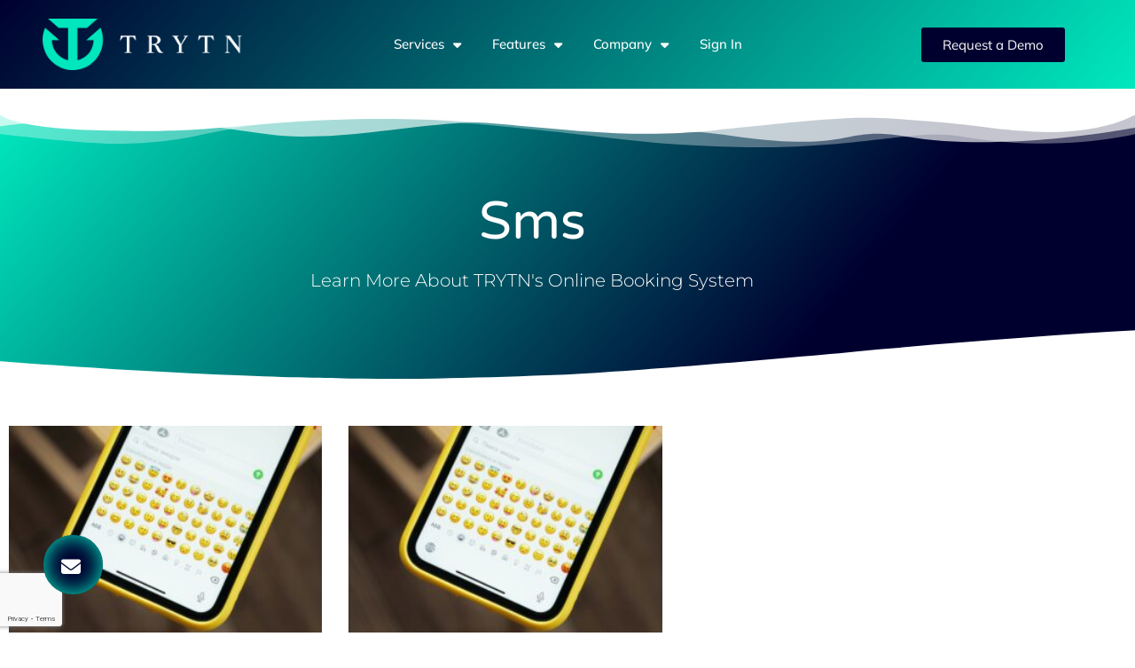

--- FILE ---
content_type: text/html; charset=UTF-8
request_url: https://www.trytn.com/tag/sms/
body_size: 21193
content:
<!doctype html>
<html lang="en-US">
<head>
	<meta charset="UTF-8">
	<meta name="viewport" content="width=device-width, initial-scale=1">
	<link rel="profile" href="https://gmpg.org/xfn/11">
	<meta name='robots' content='index, follow, max-image-preview:large, max-snippet:-1, max-video-preview:-1' />

	<!-- This site is optimized with the Yoast SEO plugin v26.7 - https://yoast.com/wordpress/plugins/seo/ -->
	<title>sms Archives - Online Booking Software</title>
	<meta name="description" content="TRYTN is an easy to use online booking platform for tour operators. Streamline your business using powerful features that save time &amp; increase direct sales." />
	<link rel="canonical" href="https://www.trytn.com/tag/sms/" />
	<meta property="og:locale" content="en_US" />
	<meta property="og:type" content="article" />
	<meta property="og:title" content="sms Archives - Online Booking Software" />
	<meta property="og:description" content="TRYTN is an easy to use online booking platform for tour operators. Streamline your business using powerful features that save time &amp; increase direct sales." />
	<meta property="og:url" content="https://www.trytn.com/tag/sms/" />
	<meta property="og:site_name" content="Online Booking Software" />
	<meta property="og:image" content="https://www.trytn.com/wp-content/uploads/2020/03/TRYTN-Online-Booking-Software-Tour-Operators.png" />
	<meta property="og:image:width" content="1379" />
	<meta property="og:image:height" content="815" />
	<meta property="og:image:type" content="image/png" />
	<meta name="twitter:card" content="summary_large_image" />
	<meta name="twitter:site" content="@trytn" />
	<script type="application/ld+json" class="yoast-schema-graph">{"@context":"https://schema.org","@graph":[{"@type":"CollectionPage","@id":"https://www.trytn.com/tag/sms/","url":"https://www.trytn.com/tag/sms/","name":"sms Archives - Online Booking Software","isPartOf":{"@id":"https://www.trytn.com/#website"},"primaryImageOfPage":{"@id":"https://www.trytn.com/tag/sms/#primaryimage"},"image":{"@id":"https://www.trytn.com/tag/sms/#primaryimage"},"thumbnailUrl":"https://www.trytn.com/wp-content/uploads/2020/12/sms.jpg","description":"TRYTN is an easy to use online booking platform for tour operators. Streamline your business using powerful features that save time & increase direct sales.","breadcrumb":{"@id":"https://www.trytn.com/tag/sms/#breadcrumb"},"inLanguage":"en-US"},{"@type":"ImageObject","inLanguage":"en-US","@id":"https://www.trytn.com/tag/sms/#primaryimage","url":"https://www.trytn.com/wp-content/uploads/2020/12/sms.jpg","contentUrl":"https://www.trytn.com/wp-content/uploads/2020/12/sms.jpg","width":1200,"height":901,"caption":"mobile emoji keyboard"},{"@type":"BreadcrumbList","@id":"https://www.trytn.com/tag/sms/#breadcrumb","itemListElement":[{"@type":"ListItem","position":1,"name":"Home","item":"https://www.trytn.com/"},{"@type":"ListItem","position":2,"name":"sms"}]},{"@type":"WebSite","@id":"https://www.trytn.com/#website","url":"https://www.trytn.com/","name":"Online Booking Software","description":"Reservation System for Tour and Activity Operators","publisher":{"@id":"https://www.trytn.com/#organization"},"alternateName":"TRYTN","potentialAction":[{"@type":"SearchAction","target":{"@type":"EntryPoint","urlTemplate":"https://www.trytn.com/?s={search_term_string}"},"query-input":{"@type":"PropertyValueSpecification","valueRequired":true,"valueName":"search_term_string"}}],"inLanguage":"en-US"},{"@type":"Organization","@id":"https://www.trytn.com/#organization","name":"TRYTN","url":"https://www.trytn.com/","logo":{"@type":"ImageObject","inLanguage":"en-US","@id":"https://www.trytn.com/#/schema/logo/image/","url":"https://trytn.wpengine.com/wp-content/uploads/2022/11/TRYTN-Tour-Operator-Reservation-System.jpg","contentUrl":"https://trytn.wpengine.com/wp-content/uploads/2022/11/TRYTN-Tour-Operator-Reservation-System.jpg","width":2500,"height":917,"caption":"TRYTN"},"image":{"@id":"https://www.trytn.com/#/schema/logo/image/"},"sameAs":["https://www.facebook.com/trytn/","https://x.com/trytn","https://www.instagram.com/trytn/","https://www.linkedin.com/company/trytn","https://www.youtube.com/@trytn","https://goo.gl/maps/wMmXk4qbE1m"]}]}</script>
	<!-- / Yoast SEO plugin. -->


<link rel='dns-prefetch' href='//www.googletagmanager.com' />
<link rel="alternate" type="application/rss+xml" title="Online Booking Software &raquo; Feed" href="https://www.trytn.com/feed/" />
<link rel="alternate" type="application/rss+xml" title="Online Booking Software &raquo; Comments Feed" href="https://www.trytn.com/comments/feed/" />
<link rel="alternate" type="application/rss+xml" title="Online Booking Software &raquo; sms Tag Feed" href="https://www.trytn.com/tag/sms/feed/" />
<style id='wp-img-auto-sizes-contain-inline-css'>
img:is([sizes=auto i],[sizes^="auto," i]){contain-intrinsic-size:3000px 1500px}
/*# sourceURL=wp-img-auto-sizes-contain-inline-css */
</style>
<style id='wp-emoji-styles-inline-css'>

	img.wp-smiley, img.emoji {
		display: inline !important;
		border: none !important;
		box-shadow: none !important;
		height: 1em !important;
		width: 1em !important;
		margin: 0 0.07em !important;
		vertical-align: -0.1em !important;
		background: none !important;
		padding: 0 !important;
	}
/*# sourceURL=wp-emoji-styles-inline-css */
</style>
<style id='global-styles-inline-css'>
:root{--wp--preset--aspect-ratio--square: 1;--wp--preset--aspect-ratio--4-3: 4/3;--wp--preset--aspect-ratio--3-4: 3/4;--wp--preset--aspect-ratio--3-2: 3/2;--wp--preset--aspect-ratio--2-3: 2/3;--wp--preset--aspect-ratio--16-9: 16/9;--wp--preset--aspect-ratio--9-16: 9/16;--wp--preset--color--black: #000000;--wp--preset--color--cyan-bluish-gray: #abb8c3;--wp--preset--color--white: #ffffff;--wp--preset--color--pale-pink: #f78da7;--wp--preset--color--vivid-red: #cf2e2e;--wp--preset--color--luminous-vivid-orange: #ff6900;--wp--preset--color--luminous-vivid-amber: #fcb900;--wp--preset--color--light-green-cyan: #7bdcb5;--wp--preset--color--vivid-green-cyan: #00d084;--wp--preset--color--pale-cyan-blue: #8ed1fc;--wp--preset--color--vivid-cyan-blue: #0693e3;--wp--preset--color--vivid-purple: #9b51e0;--wp--preset--gradient--vivid-cyan-blue-to-vivid-purple: linear-gradient(135deg,rgb(6,147,227) 0%,rgb(155,81,224) 100%);--wp--preset--gradient--light-green-cyan-to-vivid-green-cyan: linear-gradient(135deg,rgb(122,220,180) 0%,rgb(0,208,130) 100%);--wp--preset--gradient--luminous-vivid-amber-to-luminous-vivid-orange: linear-gradient(135deg,rgb(252,185,0) 0%,rgb(255,105,0) 100%);--wp--preset--gradient--luminous-vivid-orange-to-vivid-red: linear-gradient(135deg,rgb(255,105,0) 0%,rgb(207,46,46) 100%);--wp--preset--gradient--very-light-gray-to-cyan-bluish-gray: linear-gradient(135deg,rgb(238,238,238) 0%,rgb(169,184,195) 100%);--wp--preset--gradient--cool-to-warm-spectrum: linear-gradient(135deg,rgb(74,234,220) 0%,rgb(151,120,209) 20%,rgb(207,42,186) 40%,rgb(238,44,130) 60%,rgb(251,105,98) 80%,rgb(254,248,76) 100%);--wp--preset--gradient--blush-light-purple: linear-gradient(135deg,rgb(255,206,236) 0%,rgb(152,150,240) 100%);--wp--preset--gradient--blush-bordeaux: linear-gradient(135deg,rgb(254,205,165) 0%,rgb(254,45,45) 50%,rgb(107,0,62) 100%);--wp--preset--gradient--luminous-dusk: linear-gradient(135deg,rgb(255,203,112) 0%,rgb(199,81,192) 50%,rgb(65,88,208) 100%);--wp--preset--gradient--pale-ocean: linear-gradient(135deg,rgb(255,245,203) 0%,rgb(182,227,212) 50%,rgb(51,167,181) 100%);--wp--preset--gradient--electric-grass: linear-gradient(135deg,rgb(202,248,128) 0%,rgb(113,206,126) 100%);--wp--preset--gradient--midnight: linear-gradient(135deg,rgb(2,3,129) 0%,rgb(40,116,252) 100%);--wp--preset--font-size--small: 13px;--wp--preset--font-size--medium: 20px;--wp--preset--font-size--large: 36px;--wp--preset--font-size--x-large: 42px;--wp--preset--spacing--20: 0.44rem;--wp--preset--spacing--30: 0.67rem;--wp--preset--spacing--40: 1rem;--wp--preset--spacing--50: 1.5rem;--wp--preset--spacing--60: 2.25rem;--wp--preset--spacing--70: 3.38rem;--wp--preset--spacing--80: 5.06rem;--wp--preset--shadow--natural: 6px 6px 9px rgba(0, 0, 0, 0.2);--wp--preset--shadow--deep: 12px 12px 50px rgba(0, 0, 0, 0.4);--wp--preset--shadow--sharp: 6px 6px 0px rgba(0, 0, 0, 0.2);--wp--preset--shadow--outlined: 6px 6px 0px -3px rgb(255, 255, 255), 6px 6px rgb(0, 0, 0);--wp--preset--shadow--crisp: 6px 6px 0px rgb(0, 0, 0);}:root { --wp--style--global--content-size: 800px;--wp--style--global--wide-size: 1200px; }:where(body) { margin: 0; }.wp-site-blocks > .alignleft { float: left; margin-right: 2em; }.wp-site-blocks > .alignright { float: right; margin-left: 2em; }.wp-site-blocks > .aligncenter { justify-content: center; margin-left: auto; margin-right: auto; }:where(.wp-site-blocks) > * { margin-block-start: 24px; margin-block-end: 0; }:where(.wp-site-blocks) > :first-child { margin-block-start: 0; }:where(.wp-site-blocks) > :last-child { margin-block-end: 0; }:root { --wp--style--block-gap: 24px; }:root :where(.is-layout-flow) > :first-child{margin-block-start: 0;}:root :where(.is-layout-flow) > :last-child{margin-block-end: 0;}:root :where(.is-layout-flow) > *{margin-block-start: 24px;margin-block-end: 0;}:root :where(.is-layout-constrained) > :first-child{margin-block-start: 0;}:root :where(.is-layout-constrained) > :last-child{margin-block-end: 0;}:root :where(.is-layout-constrained) > *{margin-block-start: 24px;margin-block-end: 0;}:root :where(.is-layout-flex){gap: 24px;}:root :where(.is-layout-grid){gap: 24px;}.is-layout-flow > .alignleft{float: left;margin-inline-start: 0;margin-inline-end: 2em;}.is-layout-flow > .alignright{float: right;margin-inline-start: 2em;margin-inline-end: 0;}.is-layout-flow > .aligncenter{margin-left: auto !important;margin-right: auto !important;}.is-layout-constrained > .alignleft{float: left;margin-inline-start: 0;margin-inline-end: 2em;}.is-layout-constrained > .alignright{float: right;margin-inline-start: 2em;margin-inline-end: 0;}.is-layout-constrained > .aligncenter{margin-left: auto !important;margin-right: auto !important;}.is-layout-constrained > :where(:not(.alignleft):not(.alignright):not(.alignfull)){max-width: var(--wp--style--global--content-size);margin-left: auto !important;margin-right: auto !important;}.is-layout-constrained > .alignwide{max-width: var(--wp--style--global--wide-size);}body .is-layout-flex{display: flex;}.is-layout-flex{flex-wrap: wrap;align-items: center;}.is-layout-flex > :is(*, div){margin: 0;}body .is-layout-grid{display: grid;}.is-layout-grid > :is(*, div){margin: 0;}body{padding-top: 0px;padding-right: 0px;padding-bottom: 0px;padding-left: 0px;}a:where(:not(.wp-element-button)){text-decoration: underline;}:root :where(.wp-element-button, .wp-block-button__link){background-color: #32373c;border-width: 0;color: #fff;font-family: inherit;font-size: inherit;font-style: inherit;font-weight: inherit;letter-spacing: inherit;line-height: inherit;padding-top: calc(0.667em + 2px);padding-right: calc(1.333em + 2px);padding-bottom: calc(0.667em + 2px);padding-left: calc(1.333em + 2px);text-decoration: none;text-transform: inherit;}.has-black-color{color: var(--wp--preset--color--black) !important;}.has-cyan-bluish-gray-color{color: var(--wp--preset--color--cyan-bluish-gray) !important;}.has-white-color{color: var(--wp--preset--color--white) !important;}.has-pale-pink-color{color: var(--wp--preset--color--pale-pink) !important;}.has-vivid-red-color{color: var(--wp--preset--color--vivid-red) !important;}.has-luminous-vivid-orange-color{color: var(--wp--preset--color--luminous-vivid-orange) !important;}.has-luminous-vivid-amber-color{color: var(--wp--preset--color--luminous-vivid-amber) !important;}.has-light-green-cyan-color{color: var(--wp--preset--color--light-green-cyan) !important;}.has-vivid-green-cyan-color{color: var(--wp--preset--color--vivid-green-cyan) !important;}.has-pale-cyan-blue-color{color: var(--wp--preset--color--pale-cyan-blue) !important;}.has-vivid-cyan-blue-color{color: var(--wp--preset--color--vivid-cyan-blue) !important;}.has-vivid-purple-color{color: var(--wp--preset--color--vivid-purple) !important;}.has-black-background-color{background-color: var(--wp--preset--color--black) !important;}.has-cyan-bluish-gray-background-color{background-color: var(--wp--preset--color--cyan-bluish-gray) !important;}.has-white-background-color{background-color: var(--wp--preset--color--white) !important;}.has-pale-pink-background-color{background-color: var(--wp--preset--color--pale-pink) !important;}.has-vivid-red-background-color{background-color: var(--wp--preset--color--vivid-red) !important;}.has-luminous-vivid-orange-background-color{background-color: var(--wp--preset--color--luminous-vivid-orange) !important;}.has-luminous-vivid-amber-background-color{background-color: var(--wp--preset--color--luminous-vivid-amber) !important;}.has-light-green-cyan-background-color{background-color: var(--wp--preset--color--light-green-cyan) !important;}.has-vivid-green-cyan-background-color{background-color: var(--wp--preset--color--vivid-green-cyan) !important;}.has-pale-cyan-blue-background-color{background-color: var(--wp--preset--color--pale-cyan-blue) !important;}.has-vivid-cyan-blue-background-color{background-color: var(--wp--preset--color--vivid-cyan-blue) !important;}.has-vivid-purple-background-color{background-color: var(--wp--preset--color--vivid-purple) !important;}.has-black-border-color{border-color: var(--wp--preset--color--black) !important;}.has-cyan-bluish-gray-border-color{border-color: var(--wp--preset--color--cyan-bluish-gray) !important;}.has-white-border-color{border-color: var(--wp--preset--color--white) !important;}.has-pale-pink-border-color{border-color: var(--wp--preset--color--pale-pink) !important;}.has-vivid-red-border-color{border-color: var(--wp--preset--color--vivid-red) !important;}.has-luminous-vivid-orange-border-color{border-color: var(--wp--preset--color--luminous-vivid-orange) !important;}.has-luminous-vivid-amber-border-color{border-color: var(--wp--preset--color--luminous-vivid-amber) !important;}.has-light-green-cyan-border-color{border-color: var(--wp--preset--color--light-green-cyan) !important;}.has-vivid-green-cyan-border-color{border-color: var(--wp--preset--color--vivid-green-cyan) !important;}.has-pale-cyan-blue-border-color{border-color: var(--wp--preset--color--pale-cyan-blue) !important;}.has-vivid-cyan-blue-border-color{border-color: var(--wp--preset--color--vivid-cyan-blue) !important;}.has-vivid-purple-border-color{border-color: var(--wp--preset--color--vivid-purple) !important;}.has-vivid-cyan-blue-to-vivid-purple-gradient-background{background: var(--wp--preset--gradient--vivid-cyan-blue-to-vivid-purple) !important;}.has-light-green-cyan-to-vivid-green-cyan-gradient-background{background: var(--wp--preset--gradient--light-green-cyan-to-vivid-green-cyan) !important;}.has-luminous-vivid-amber-to-luminous-vivid-orange-gradient-background{background: var(--wp--preset--gradient--luminous-vivid-amber-to-luminous-vivid-orange) !important;}.has-luminous-vivid-orange-to-vivid-red-gradient-background{background: var(--wp--preset--gradient--luminous-vivid-orange-to-vivid-red) !important;}.has-very-light-gray-to-cyan-bluish-gray-gradient-background{background: var(--wp--preset--gradient--very-light-gray-to-cyan-bluish-gray) !important;}.has-cool-to-warm-spectrum-gradient-background{background: var(--wp--preset--gradient--cool-to-warm-spectrum) !important;}.has-blush-light-purple-gradient-background{background: var(--wp--preset--gradient--blush-light-purple) !important;}.has-blush-bordeaux-gradient-background{background: var(--wp--preset--gradient--blush-bordeaux) !important;}.has-luminous-dusk-gradient-background{background: var(--wp--preset--gradient--luminous-dusk) !important;}.has-pale-ocean-gradient-background{background: var(--wp--preset--gradient--pale-ocean) !important;}.has-electric-grass-gradient-background{background: var(--wp--preset--gradient--electric-grass) !important;}.has-midnight-gradient-background{background: var(--wp--preset--gradient--midnight) !important;}.has-small-font-size{font-size: var(--wp--preset--font-size--small) !important;}.has-medium-font-size{font-size: var(--wp--preset--font-size--medium) !important;}.has-large-font-size{font-size: var(--wp--preset--font-size--large) !important;}.has-x-large-font-size{font-size: var(--wp--preset--font-size--x-large) !important;}
:root :where(.wp-block-pullquote){font-size: 1.5em;line-height: 1.6;}
/*# sourceURL=global-styles-inline-css */
</style>
<link rel='stylesheet' id='hello-elementor-css' href='https://www.trytn.com/wp-content/themes/hello-elementor/assets/css/reset.css?ver=3.4.5' media='all' />
<link rel='stylesheet' id='hello-elementor-theme-style-css' href='https://www.trytn.com/wp-content/themes/hello-elementor/assets/css/theme.css?ver=3.4.5' media='all' />
<link rel='stylesheet' id='hello-elementor-header-footer-css' href='https://www.trytn.com/wp-content/themes/hello-elementor/assets/css/header-footer.css?ver=3.4.5' media='all' />
<link rel='stylesheet' id='elementor-frontend-css' href='https://www.trytn.com/wp-content/plugins/elementor/assets/css/frontend.min.css?ver=3.34.1' media='all' />
<link rel='stylesheet' id='elementor-post-4359-css' href='https://www.trytn.com/wp-content/uploads/elementor/css/post-4359.css?ver=1767874041' media='all' />
<link rel='stylesheet' id='widget-image-css' href='https://www.trytn.com/wp-content/plugins/elementor/assets/css/widget-image.min.css?ver=3.34.1' media='all' />
<link rel='stylesheet' id='widget-nav-menu-css' href='https://www.trytn.com/wp-content/plugins/elementor-pro/assets/css/widget-nav-menu.min.css?ver=3.34.0' media='all' />
<link rel='stylesheet' id='widget-heading-css' href='https://www.trytn.com/wp-content/plugins/elementor/assets/css/widget-heading.min.css?ver=3.34.1' media='all' />
<link rel='stylesheet' id='widget-divider-css' href='https://www.trytn.com/wp-content/plugins/elementor/assets/css/widget-divider.min.css?ver=3.34.1' media='all' />
<link rel='stylesheet' id='widget-icon-list-css' href='https://www.trytn.com/wp-content/plugins/elementor/assets/css/widget-icon-list.min.css?ver=3.34.1' media='all' />
<link rel='stylesheet' id='widget-search-form-css' href='https://www.trytn.com/wp-content/plugins/elementor-pro/assets/css/widget-search-form.min.css?ver=3.34.0' media='all' />
<link rel='stylesheet' id='elementor-icons-shared-0-css' href='https://www.trytn.com/wp-content/plugins/elementor/assets/lib/font-awesome/css/fontawesome.min.css?ver=5.15.3' media='all' />
<link rel='stylesheet' id='elementor-icons-fa-solid-css' href='https://www.trytn.com/wp-content/plugins/elementor/assets/lib/font-awesome/css/solid.min.css?ver=5.15.3' media='all' />
<link rel='stylesheet' id='widget-form-css' href='https://www.trytn.com/wp-content/plugins/elementor-pro/assets/css/widget-form.min.css?ver=3.34.0' media='all' />
<link rel='stylesheet' id='e-shapes-css' href='https://www.trytn.com/wp-content/plugins/elementor/assets/css/conditionals/shapes.min.css?ver=3.34.1' media='all' />
<link rel='stylesheet' id='widget-spacer-css' href='https://www.trytn.com/wp-content/plugins/elementor/assets/css/widget-spacer.min.css?ver=3.34.1' media='all' />
<link rel='stylesheet' id='widget-posts-css' href='https://www.trytn.com/wp-content/plugins/elementor-pro/assets/css/widget-posts.min.css?ver=3.34.0' media='all' />
<link rel='stylesheet' id='elementor-icons-css' href='https://www.trytn.com/wp-content/plugins/elementor/assets/lib/eicons/css/elementor-icons.min.css?ver=5.45.0' media='all' />
<link rel='stylesheet' id='elementor-post-4265-css' href='https://www.trytn.com/wp-content/uploads/elementor/css/post-4265.css?ver=1767874041' media='all' />
<link rel='stylesheet' id='elementor-post-4267-css' href='https://www.trytn.com/wp-content/uploads/elementor/css/post-4267.css?ver=1767874041' media='all' />
<link rel='stylesheet' id='elementor-post-183-css' href='https://www.trytn.com/wp-content/uploads/elementor/css/post-183.css?ver=1767874072' media='all' />
<link rel='stylesheet' id='elementor-gf-local-mulish-css' href='https://www.trytn.com/wp-content/uploads/elementor/google-fonts/css/mulish.css?ver=1746660630' media='all' />
<link rel='stylesheet' id='elementor-gf-local-opensans-css' href='https://www.trytn.com/wp-content/uploads/elementor/google-fonts/css/opensans.css?ver=1746660643' media='all' />
<link rel='stylesheet' id='elementor-gf-local-varelaround-css' href='https://www.trytn.com/wp-content/uploads/elementor/google-fonts/css/varelaround.css?ver=1746660643' media='all' />
<link rel='stylesheet' id='elementor-gf-local-montserrat-css' href='https://www.trytn.com/wp-content/uploads/elementor/google-fonts/css/montserrat.css?ver=1746660652' media='all' />
<link rel='stylesheet' id='elementor-icons-fa-brands-css' href='https://www.trytn.com/wp-content/plugins/elementor/assets/lib/font-awesome/css/brands.min.css?ver=5.15.3' media='all' />
<script src="https://www.trytn.com/wp-includes/js/jquery/jquery.min.js?ver=3.7.1" id="jquery-core-js"></script>
<script src="https://www.trytn.com/wp-includes/js/jquery/jquery-migrate.min.js?ver=3.4.1" id="jquery-migrate-js"></script>

<!-- Google tag (gtag.js) snippet added by Site Kit -->
<!-- Google Analytics snippet added by Site Kit -->
<script src="https://www.googletagmanager.com/gtag/js?id=GT-KVNW6PD" id="google_gtagjs-js" async></script>
<script id="google_gtagjs-js-after">
window.dataLayer = window.dataLayer || [];function gtag(){dataLayer.push(arguments);}
gtag("set","linker",{"domains":["www.trytn.com"]});
gtag("js", new Date());
gtag("set", "developer_id.dZTNiMT", true);
gtag("config", "GT-KVNW6PD");
//# sourceURL=google_gtagjs-js-after
</script>
<link rel="https://api.w.org/" href="https://www.trytn.com/wp-json/" /><link rel="alternate" title="JSON" type="application/json" href="https://www.trytn.com/wp-json/wp/v2/tags/193" /><link rel="EditURI" type="application/rsd+xml" title="RSD" href="https://www.trytn.com/xmlrpc.php?rsd" />
<meta name="generator" content="Site Kit by Google 1.168.0" /><meta name="generator" content="Elementor 3.34.1; features: additional_custom_breakpoints; settings: css_print_method-external, google_font-enabled, font_display-auto">
<!-- Google tag (gtag.js) -->
<script async src="https://www.googletagmanager.com/gtag/js?id=G-2YG56R9VM7"></script>
<script>
  window.dataLayer = window.dataLayer || [];
  function gtag(){dataLayer.push(arguments);}
  gtag('js', new Date());

  gtag('config', 'G-2YG56R9VM7');
  gtag('config', 'UA-72799038-2');
  gtag('config', 'UA-72799038-8');

</script>
			<style>
				.e-con.e-parent:nth-of-type(n+4):not(.e-lazyloaded):not(.e-no-lazyload),
				.e-con.e-parent:nth-of-type(n+4):not(.e-lazyloaded):not(.e-no-lazyload) * {
					background-image: none !important;
				}
				@media screen and (max-height: 1024px) {
					.e-con.e-parent:nth-of-type(n+3):not(.e-lazyloaded):not(.e-no-lazyload),
					.e-con.e-parent:nth-of-type(n+3):not(.e-lazyloaded):not(.e-no-lazyload) * {
						background-image: none !important;
					}
				}
				@media screen and (max-height: 640px) {
					.e-con.e-parent:nth-of-type(n+2):not(.e-lazyloaded):not(.e-no-lazyload),
					.e-con.e-parent:nth-of-type(n+2):not(.e-lazyloaded):not(.e-no-lazyload) * {
						background-image: none !important;
					}
				}
			</style>
			<link rel="icon" href="https://www.trytn.com/wp-content/uploads/2020/03/cropped-TRYTN-Favicon-150x150.png" sizes="32x32" />
<link rel="icon" href="https://www.trytn.com/wp-content/uploads/2020/03/cropped-TRYTN-Favicon-300x300.png" sizes="192x192" />
<link rel="apple-touch-icon" href="https://www.trytn.com/wp-content/uploads/2020/03/cropped-TRYTN-Favicon-300x300.png" />
<meta name="msapplication-TileImage" content="https://www.trytn.com/wp-content/uploads/2020/03/cropped-TRYTN-Favicon-300x300.png" />
</head>
<body class="archive tag tag-sms tag-193 wp-custom-logo wp-embed-responsive wp-theme-hello-elementor hello-elementor-default elementor-page-183 elementor-default elementor-template-full-width elementor-kit-4359">


<a class="skip-link screen-reader-text" href="#content">Skip to content</a>

		<header data-elementor-type="header" data-elementor-id="4265" class="elementor elementor-4265 elementor-location-header" data-elementor-post-type="elementor_library">
					<section class="elementor-section elementor-top-section elementor-element elementor-element-e032e0f elementor-section-height-min-height elementor-section-full_width elementor-section-height-default elementor-section-items-middle" data-id="e032e0f" data-element_type="section" data-settings="{&quot;background_background&quot;:&quot;gradient&quot;}">
						<div class="elementor-container elementor-column-gap-default">
					<div class="elementor-column elementor-col-100 elementor-top-column elementor-element elementor-element-11c143b" data-id="11c143b" data-element_type="column">
			<div class="elementor-widget-wrap elementor-element-populated">
						<section class="elementor-section elementor-inner-section elementor-element elementor-element-6d97b53 elementor-section-full_width elementor-section-height-default elementor-section-height-default" data-id="6d97b53" data-element_type="section">
						<div class="elementor-container elementor-column-gap-default">
					<div class="elementor-column elementor-col-25 elementor-inner-column elementor-element elementor-element-fa4b2b0" data-id="fa4b2b0" data-element_type="column">
			<div class="elementor-widget-wrap elementor-element-populated">
						<div class="elementor-element elementor-element-e171631 elementor-widget elementor-widget-image" data-id="e171631" data-element_type="widget" data-widget_type="image.default">
				<div class="elementor-widget-container">
																<a href="https://www.trytn.com">
							<img fetchpriority="high" width="800" height="205" src="https://www.trytn.com/wp-content/uploads/2020/02/TRYTN-Online-Booking-Software-1024x263.png" class="attachment-large size-large wp-image-144" alt="logo" srcset="https://www.trytn.com/wp-content/uploads/2020/02/TRYTN-Online-Booking-Software-1024x263.png 1024w, https://www.trytn.com/wp-content/uploads/2020/02/TRYTN-Online-Booking-Software-300x77.png 300w, https://www.trytn.com/wp-content/uploads/2020/02/TRYTN-Online-Booking-Software-768x197.png 768w, https://www.trytn.com/wp-content/uploads/2020/02/TRYTN-Online-Booking-Software-1536x394.png 1536w, https://www.trytn.com/wp-content/uploads/2020/02/TRYTN-Online-Booking-Software-2048x526.png 2048w" sizes="(max-width: 800px) 100vw, 800px" />								</a>
															</div>
				</div>
					</div>
		</div>
				<div class="elementor-column elementor-col-50 elementor-inner-column elementor-element elementor-element-cb8744b" data-id="cb8744b" data-element_type="column">
			<div class="elementor-widget-wrap elementor-element-populated">
						<div class="elementor-element elementor-element-a0e8e77 elementor-nav-menu__align-center elementor-hidden-tablet elementor-hidden-mobile elementor-nav-menu--dropdown-none elementor-widget elementor-widget-nav-menu" data-id="a0e8e77" data-element_type="widget" data-settings="{&quot;layout&quot;:&quot;horizontal&quot;,&quot;submenu_icon&quot;:{&quot;value&quot;:&quot;&lt;i class=\&quot;fas fa-caret-down\&quot; aria-hidden=\&quot;true\&quot;&gt;&lt;\/i&gt;&quot;,&quot;library&quot;:&quot;fa-solid&quot;}}" data-widget_type="nav-menu.default">
				<div class="elementor-widget-container">
								<nav aria-label="Menu" class="elementor-nav-menu--main elementor-nav-menu__container elementor-nav-menu--layout-horizontal e--pointer-underline e--animation-drop-out">
				<ul id="menu-1-a0e8e77" class="elementor-nav-menu"><li class="menu-item menu-item-type-post_type menu-item-object-page menu-item-has-children menu-item-4329"><a href="https://www.trytn.com/services/" class="elementor-item">Services</a>
<ul class="sub-menu elementor-nav-menu--dropdown">
	<li class="menu-item menu-item-type-post_type menu-item-object-page menu-item-4330"><a href="https://www.trytn.com/services/online-booking-software/" class="elementor-sub-item">Online Booking Software</a></li>
	<li class="menu-item menu-item-type-post_type menu-item-object-page menu-item-4331"><a href="https://www.trytn.com/services/reservation-management/" class="elementor-sub-item">Reservation Management</a></li>
	<li class="menu-item menu-item-type-post_type menu-item-object-page menu-item-4332"><a href="https://www.trytn.com/services/custom-web-development/" class="elementor-sub-item">Custom Web Development</a></li>
</ul>
</li>
<li class="menu-item menu-item-type-post_type menu-item-object-page menu-item-has-children menu-item-4333"><a href="https://www.trytn.com/features/" class="elementor-item">Features</a>
<ul class="sub-menu elementor-nav-menu--dropdown">
	<li class="menu-item menu-item-type-post_type menu-item-object-page menu-item-4334"><a href="https://www.trytn.com/features/online-booking/" class="elementor-sub-item">Online Booking</a></li>
	<li class="menu-item menu-item-type-post_type menu-item-object-page menu-item-4335"><a href="https://www.trytn.com/features/reservation-system/" class="elementor-sub-item">Reservation Tools</a></li>
</ul>
</li>
<li class="menu-item menu-item-type-post_type menu-item-object-page menu-item-has-children menu-item-4356"><a href="https://www.trytn.com/company/" class="elementor-item">Company</a>
<ul class="sub-menu elementor-nav-menu--dropdown">
	<li class="menu-item menu-item-type-post_type menu-item-object-page menu-item-4336"><a href="https://www.trytn.com/about-us/" class="elementor-sub-item">About TRYTN</a></li>
	<li class="menu-item menu-item-type-post_type menu-item-object-page menu-item-4337"><a href="https://www.trytn.com/contact/" class="elementor-sub-item">Contact Us</a></li>
	<li class="menu-item menu-item-type-post_type menu-item-object-page menu-item-4354"><a href="https://www.trytn.com/industries/" class="elementor-sub-item">Industries</a></li>
	<li class="menu-item menu-item-type-post_type menu-item-object-page menu-item-4338"><a href="https://www.trytn.com/blog/" class="elementor-sub-item">Blog</a></li>
</ul>
</li>
<li class="menu-item menu-item-type-custom menu-item-object-custom menu-item-4269"><a href="https://account.trytn.com/" class="elementor-item">Sign In</a></li>
</ul>			</nav>
						<nav class="elementor-nav-menu--dropdown elementor-nav-menu__container" aria-hidden="true">
				<ul id="menu-2-a0e8e77" class="elementor-nav-menu"><li class="menu-item menu-item-type-post_type menu-item-object-page menu-item-has-children menu-item-4329"><a href="https://www.trytn.com/services/" class="elementor-item" tabindex="-1">Services</a>
<ul class="sub-menu elementor-nav-menu--dropdown">
	<li class="menu-item menu-item-type-post_type menu-item-object-page menu-item-4330"><a href="https://www.trytn.com/services/online-booking-software/" class="elementor-sub-item" tabindex="-1">Online Booking Software</a></li>
	<li class="menu-item menu-item-type-post_type menu-item-object-page menu-item-4331"><a href="https://www.trytn.com/services/reservation-management/" class="elementor-sub-item" tabindex="-1">Reservation Management</a></li>
	<li class="menu-item menu-item-type-post_type menu-item-object-page menu-item-4332"><a href="https://www.trytn.com/services/custom-web-development/" class="elementor-sub-item" tabindex="-1">Custom Web Development</a></li>
</ul>
</li>
<li class="menu-item menu-item-type-post_type menu-item-object-page menu-item-has-children menu-item-4333"><a href="https://www.trytn.com/features/" class="elementor-item" tabindex="-1">Features</a>
<ul class="sub-menu elementor-nav-menu--dropdown">
	<li class="menu-item menu-item-type-post_type menu-item-object-page menu-item-4334"><a href="https://www.trytn.com/features/online-booking/" class="elementor-sub-item" tabindex="-1">Online Booking</a></li>
	<li class="menu-item menu-item-type-post_type menu-item-object-page menu-item-4335"><a href="https://www.trytn.com/features/reservation-system/" class="elementor-sub-item" tabindex="-1">Reservation Tools</a></li>
</ul>
</li>
<li class="menu-item menu-item-type-post_type menu-item-object-page menu-item-has-children menu-item-4356"><a href="https://www.trytn.com/company/" class="elementor-item" tabindex="-1">Company</a>
<ul class="sub-menu elementor-nav-menu--dropdown">
	<li class="menu-item menu-item-type-post_type menu-item-object-page menu-item-4336"><a href="https://www.trytn.com/about-us/" class="elementor-sub-item" tabindex="-1">About TRYTN</a></li>
	<li class="menu-item menu-item-type-post_type menu-item-object-page menu-item-4337"><a href="https://www.trytn.com/contact/" class="elementor-sub-item" tabindex="-1">Contact Us</a></li>
	<li class="menu-item menu-item-type-post_type menu-item-object-page menu-item-4354"><a href="https://www.trytn.com/industries/" class="elementor-sub-item" tabindex="-1">Industries</a></li>
	<li class="menu-item menu-item-type-post_type menu-item-object-page menu-item-4338"><a href="https://www.trytn.com/blog/" class="elementor-sub-item" tabindex="-1">Blog</a></li>
</ul>
</li>
<li class="menu-item menu-item-type-custom menu-item-object-custom menu-item-4269"><a href="https://account.trytn.com/" class="elementor-item" tabindex="-1">Sign In</a></li>
</ul>			</nav>
						</div>
				</div>
				<div class="elementor-element elementor-element-1a24c51 elementor-align-right elementor-hidden-desktop elementor-tablet-align-right elementor-mobile-align-right elementor-widget elementor-widget-button" data-id="1a24c51" data-element_type="widget" data-widget_type="button.default">
				<div class="elementor-widget-container">
									<div class="elementor-button-wrapper">
					<a class="elementor-button elementor-button-link elementor-size-md" href="#elementor-action%3Aaction%3Dpopup%3Aopen%26settings%3DeyJpZCI6IjE1NCIsInRvZ2dsZSI6ZmFsc2V9">
						<span class="elementor-button-content-wrapper">
						<span class="elementor-button-icon">
				<i aria-hidden="true" class="fas fa-bars"></i>			</span>
									<span class="elementor-button-text">Menu</span>
					</span>
					</a>
				</div>
								</div>
				</div>
					</div>
		</div>
				<div class="elementor-column elementor-col-25 elementor-inner-column elementor-element elementor-element-8ce577e elementor-hidden-phone" data-id="8ce577e" data-element_type="column">
			<div class="elementor-widget-wrap elementor-element-populated">
						<div class="elementor-element elementor-element-70d6477 elementor-align-center elementor-tablet-align-center elementor-mobile-align-center elementor-widget elementor-widget-button" data-id="70d6477" data-element_type="widget" data-widget_type="button.default">
				<div class="elementor-widget-container">
									<div class="elementor-button-wrapper">
					<a class="elementor-button elementor-button-link elementor-size-sm" href="#elementor-action%3Aaction%3Dpopup%3Aopen%26settings%3DeyJpZCI6IjI4OSIsInRvZ2dsZSI6ZmFsc2V9">
						<span class="elementor-button-content-wrapper">
									<span class="elementor-button-text">Request a Demo</span>
					</span>
					</a>
				</div>
								</div>
				</div>
					</div>
		</div>
					</div>
		</section>
					</div>
		</div>
					</div>
		</section>
				</header>
				<div data-elementor-type="archive" data-elementor-id="183" class="elementor elementor-183 elementor-location-archive" data-elementor-post-type="elementor_library">
					<section class="elementor-section elementor-top-section elementor-element elementor-element-483543a9 elementor-section-height-min-height elementor-section-boxed elementor-section-height-default elementor-section-items-middle" data-id="483543a9" data-element_type="section" data-settings="{&quot;background_background&quot;:&quot;gradient&quot;,&quot;shape_divider_bottom&quot;:&quot;waves&quot;,&quot;shape_divider_top&quot;:&quot;mountains&quot;}">
							<div class="elementor-background-overlay"></div>
						<div class="elementor-shape elementor-shape-top" aria-hidden="true" data-negative="false">
			<svg xmlns="http://www.w3.org/2000/svg" viewBox="0 0 1000 100" preserveAspectRatio="none">
	<path class="elementor-shape-fill" opacity="0.33" d="M473,67.3c-203.9,88.3-263.1-34-320.3,0C66,119.1,0,59.7,0,59.7V0h1000v59.7 c0,0-62.1,26.1-94.9,29.3c-32.8,3.3-62.8-12.3-75.8-22.1C806,49.6,745.3,8.7,694.9,4.7S492.4,59,473,67.3z"/>
	<path class="elementor-shape-fill" opacity="0.66" d="M734,67.3c-45.5,0-77.2-23.2-129.1-39.1c-28.6-8.7-150.3-10.1-254,39.1 s-91.7-34.4-149.2,0C115.7,118.3,0,39.8,0,39.8V0h1000v36.5c0,0-28.2-18.5-92.1-18.5C810.2,18.1,775.7,67.3,734,67.3z"/>
	<path class="elementor-shape-fill" d="M766.1,28.9c-200-57.5-266,65.5-395.1,19.5C242,1.8,242,5.4,184.8,20.6C128,35.8,132.3,44.9,89.9,52.5C28.6,63.7,0,0,0,0 h1000c0,0-9.9,40.9-83.6,48.1S829.6,47,766.1,28.9z"/>
</svg>		</div>
				<div class="elementor-shape elementor-shape-bottom" aria-hidden="true" data-negative="false">
			<svg xmlns="http://www.w3.org/2000/svg" viewBox="0 0 1000 100" preserveAspectRatio="none">
	<path class="elementor-shape-fill" d="M421.9,6.5c22.6-2.5,51.5,0.4,75.5,5.3c23.6,4.9,70.9,23.5,100.5,35.7c75.8,32.2,133.7,44.5,192.6,49.7
	c23.6,2.1,48.7,3.5,103.4-2.5c54.7-6,106.2-25.6,106.2-25.6V0H0v30.3c0,0,72,32.6,158.4,30.5c39.2-0.7,92.8-6.7,134-22.4
	c21.2-8.1,52.2-18.2,79.7-24.2C399.3,7.9,411.6,7.5,421.9,6.5z"/>
</svg>		</div>
					<div class="elementor-container elementor-column-gap-default">
					<div class="elementor-column elementor-col-100 elementor-top-column elementor-element elementor-element-437bd52c" data-id="437bd52c" data-element_type="column">
			<div class="elementor-widget-wrap elementor-element-populated">
						<div class="elementor-element elementor-element-74896d8b elementor-widget elementor-widget-theme-archive-title elementor-page-title elementor-widget-heading" data-id="74896d8b" data-element_type="widget" data-widget_type="theme-archive-title.default">
				<div class="elementor-widget-container">
					<h1 class="elementor-heading-title elementor-size-default">sms</h1>				</div>
				</div>
				<div class="elementor-element elementor-element-469bc968 elementor-widget elementor-widget-heading" data-id="469bc968" data-element_type="widget" data-widget_type="heading.default">
				<div class="elementor-widget-container">
					<h3 class="elementor-heading-title elementor-size-default">Learn More About TRYTN's Online Booking System</h3>				</div>
				</div>
				<div class="elementor-element elementor-element-7f7b886b elementor-widget__width-initial elementor-fixed elementor-widget elementor-widget-button" data-id="7f7b886b" data-element_type="widget" data-settings="{&quot;_position&quot;:&quot;fixed&quot;}" data-widget_type="button.default">
				<div class="elementor-widget-container">
									<div class="elementor-button-wrapper">
					<a class="elementor-button elementor-button-link elementor-size-md" href="/cdn-cgi/l/email-protection#bdd4d3dbd2fde9efe4e9f393ded2d082cec8dfd7d8dec980f8d0dcd4d1988f8ddbcfd2d0988f8de9efe4e9f3">
						<span class="elementor-button-content-wrapper">
						<span class="elementor-button-icon">
				<i aria-hidden="true" class="fas fa-envelope"></i>			</span>
								</span>
					</a>
				</div>
								</div>
				</div>
					</div>
		</div>
					</div>
		</section>
				<section class="elementor-section elementor-top-section elementor-element elementor-element-22df0a9 elementor-section-boxed elementor-section-height-default elementor-section-height-default" data-id="22df0a9" data-element_type="section">
						<div class="elementor-container elementor-column-gap-default">
					<div class="elementor-column elementor-col-100 elementor-top-column elementor-element elementor-element-1513d3c" data-id="1513d3c" data-element_type="column">
			<div class="elementor-widget-wrap elementor-element-populated">
						<div class="elementor-element elementor-element-8bd3d97 elementor-widget elementor-widget-spacer" data-id="8bd3d97" data-element_type="widget" data-widget_type="spacer.default">
				<div class="elementor-widget-container">
							<div class="elementor-spacer">
			<div class="elementor-spacer-inner"></div>
		</div>
						</div>
				</div>
					</div>
		</div>
					</div>
		</section>
				<section class="elementor-section elementor-top-section elementor-element elementor-element-c9c8cba elementor-section-boxed elementor-section-height-default elementor-section-height-default" data-id="c9c8cba" data-element_type="section">
						<div class="elementor-container elementor-column-gap-default">
					<div class="elementor-column elementor-col-100 elementor-top-column elementor-element elementor-element-51bf126" data-id="51bf126" data-element_type="column">
			<div class="elementor-widget-wrap elementor-element-populated">
						<div class="elementor-element elementor-element-de2b933 elementor-grid-3 elementor-grid-tablet-2 elementor-grid-mobile-1 elementor-posts--thumbnail-top elementor-widget elementor-widget-archive-posts" data-id="de2b933" data-element_type="widget" data-settings="{&quot;archive_classic_columns&quot;:&quot;3&quot;,&quot;archive_classic_columns_tablet&quot;:&quot;2&quot;,&quot;archive_classic_columns_mobile&quot;:&quot;1&quot;,&quot;archive_classic_row_gap&quot;:{&quot;unit&quot;:&quot;px&quot;,&quot;size&quot;:35,&quot;sizes&quot;:[]},&quot;archive_classic_row_gap_tablet&quot;:{&quot;unit&quot;:&quot;px&quot;,&quot;size&quot;:&quot;&quot;,&quot;sizes&quot;:[]},&quot;archive_classic_row_gap_mobile&quot;:{&quot;unit&quot;:&quot;px&quot;,&quot;size&quot;:&quot;&quot;,&quot;sizes&quot;:[]},&quot;pagination_type&quot;:&quot;numbers&quot;}" data-widget_type="archive-posts.archive_classic">
				<div class="elementor-widget-container">
							<div class="elementor-posts-container elementor-posts elementor-posts--skin-classic elementor-grid" role="list">
				<article class="elementor-post elementor-grid-item post-3968 post type-post status-publish format-standard has-post-thumbnail hentry category-feature-announcements tag-notifications tag-sms tag-staff-assignment tag-staff-management" role="listitem">
				<a class="elementor-post__thumbnail__link" href="https://www.trytn.com/feature-announcements/staff-assignment-sms-notifications/" tabindex="-1" >
			<div class="elementor-post__thumbnail"><img width="300" height="225" src="https://www.trytn.com/wp-content/uploads/2020/12/sms-300x225.jpg" class="attachment-medium size-medium wp-image-3419" alt="mobile emoji keyboard" /></div>
		</a>
				<div class="elementor-post__text">
				<h3 class="elementor-post__title">
			<a href="https://www.trytn.com/feature-announcements/staff-assignment-sms-notifications/" >
				Staff Assignment SMS Notifications			</a>
		</h3>
				<div class="elementor-post__meta-data">
					<span class="elementor-post-date">
			April 13, 2021		</span>
				</div>
				<div class="elementor-post__excerpt">
			<p>TRYTN offers powerful staff management. You have the ability to assign staff to role(s) for each instance of an activity or tour. But once you</p>
		</div>
		
		<a class="elementor-post__read-more" href="https://www.trytn.com/feature-announcements/staff-assignment-sms-notifications/" aria-label="Read more about Staff Assignment SMS Notifications" tabindex="-1" >
			Read More »		</a>

				</div>
				</article>
				<article class="elementor-post elementor-grid-item post-3418 post type-post status-publish format-standard has-post-thumbnail hentry category-feature-announcements tag-communication tag-customer tag-email tag-notifications tag-sms" role="listitem">
				<a class="elementor-post__thumbnail__link" href="https://www.trytn.com/feature-announcements/enhanced-email-and-sms-communications-with-customers/" tabindex="-1" >
			<div class="elementor-post__thumbnail"><img width="300" height="225" src="https://www.trytn.com/wp-content/uploads/2020/12/sms-300x225.jpg" class="attachment-medium size-medium wp-image-3419" alt="mobile emoji keyboard" /></div>
		</a>
				<div class="elementor-post__text">
				<h3 class="elementor-post__title">
			<a href="https://www.trytn.com/feature-announcements/enhanced-email-and-sms-communications-with-customers/" >
				Enhanced Email and SMS Communications with Customers			</a>
		</h3>
				<div class="elementor-post__meta-data">
					<span class="elementor-post-date">
			December 15, 2020		</span>
				</div>
				<div class="elementor-post__excerpt">
			<p>We&#8217;ve made it even easier to connect and communicate with your customers in a series of updates to the system. These updates should make it</p>
		</div>
		
		<a class="elementor-post__read-more" href="https://www.trytn.com/feature-announcements/enhanced-email-and-sms-communications-with-customers/" aria-label="Read more about Enhanced Email and SMS Communications with Customers" tabindex="-1" >
			Read More »		</a>

				</div>
				</article>
				</div>
		
						</div>
				</div>
					</div>
		</div>
					</div>
		</section>
				<section class="elementor-section elementor-top-section elementor-element elementor-element-2c7e60e elementor-section-stretched elementor-section-boxed elementor-section-height-default elementor-section-height-default" data-id="2c7e60e" data-element_type="section" data-settings="{&quot;shape_divider_top&quot;:&quot;tilt&quot;,&quot;shape_divider_bottom&quot;:&quot;opacity-tilt&quot;,&quot;stretch_section&quot;:&quot;section-stretched&quot;}">
					<div class="elementor-shape elementor-shape-top" aria-hidden="true" data-negative="false">
			<svg xmlns="http://www.w3.org/2000/svg" viewBox="0 0 1000 100" preserveAspectRatio="none">
	<path class="elementor-shape-fill" d="M0,6V0h1000v100L0,6z"/>
</svg>		</div>
				<div class="elementor-shape elementor-shape-bottom" aria-hidden="true" data-negative="false">
			<svg xmlns="http://www.w3.org/2000/svg" viewBox="0 0 2600 131.1" preserveAspectRatio="none">
	<path class="elementor-shape-fill" d="M0 0L2600 0 2600 69.1 0 0z"/>
	<path class="elementor-shape-fill" style="opacity:0.5" d="M0 0L2600 0 2600 69.1 0 69.1z"/>
	<path class="elementor-shape-fill" style="opacity:0.25" d="M2600 0L0 0 0 130.1 2600 69.1z"/>
</svg>		</div>
					<div class="elementor-container elementor-column-gap-default">
					<div class="elementor-column elementor-col-100 elementor-top-column elementor-element elementor-element-b52fd9c" data-id="b52fd9c" data-element_type="column">
			<div class="elementor-widget-wrap elementor-element-populated">
						<div class="elementor-element elementor-element-ccd6b0a elementor-widget elementor-widget-spacer" data-id="ccd6b0a" data-element_type="widget" data-widget_type="spacer.default">
				<div class="elementor-widget-container">
							<div class="elementor-spacer">
			<div class="elementor-spacer-inner"></div>
		</div>
						</div>
				</div>
					</div>
		</div>
					</div>
		</section>
				<section class="elementor-section elementor-top-section elementor-element elementor-element-0e4b2ce elementor-section-boxed elementor-section-height-default elementor-section-height-default" data-id="0e4b2ce" data-element_type="section">
						<div class="elementor-container elementor-column-gap-default">
					<div class="elementor-column elementor-col-100 elementor-top-column elementor-element elementor-element-10955e4" data-id="10955e4" data-element_type="column">
			<div class="elementor-widget-wrap elementor-element-populated">
						<div class="elementor-element elementor-element-d5fb979 elementor-widget elementor-widget-template" data-id="d5fb979" data-element_type="widget" data-widget_type="template.default">
				<div class="elementor-widget-container">
							<div class="elementor-template">
					<div data-elementor-type="section" data-elementor-id="1417" class="elementor elementor-1417 elementor-location-archive" data-elementor-post-type="elementor_library">
					<section class="elementor-section elementor-top-section elementor-element elementor-element-a0a8782 elementor-section-boxed elementor-section-height-default elementor-section-height-default" data-id="a0a8782" data-element_type="section">
						<div class="elementor-container elementor-column-gap-default">
					<div class="elementor-column elementor-col-100 elementor-top-column elementor-element elementor-element-8c8734a" data-id="8c8734a" data-element_type="column">
			<div class="elementor-widget-wrap elementor-element-populated">
						<div class="elementor-element elementor-element-069e745 elementor-widget elementor-widget-heading" data-id="069e745" data-element_type="widget" data-widget_type="heading.default">
				<div class="elementor-widget-container">
					<h2 class="elementor-heading-title elementor-size-xl">You're in good company</h2>				</div>
				</div>
				<section class="elementor-section elementor-inner-section elementor-element elementor-element-b7519e7 elementor-section-content-space-evenly elementor-section-boxed elementor-section-height-default elementor-section-height-default" data-id="b7519e7" data-element_type="section">
						<div class="elementor-container elementor-column-gap-default">
					<div class="elementor-column elementor-col-16 elementor-inner-column elementor-element elementor-element-ff6e432" data-id="ff6e432" data-element_type="column">
			<div class="elementor-widget-wrap elementor-element-populated">
						<div class="elementor-element elementor-element-2e3907b elementor-widget elementor-widget-image" data-id="2e3907b" data-element_type="widget" data-widget_type="image.default">
				<div class="elementor-widget-container">
																<a href="https://gatesofthemountains.com/" target="_blank">
							<img width="500" height="348" src="https://www.trytn.com/wp-content/uploads/2021/03/Gates-of-the-Mountains-Montana-Logo.jpg" class="attachment-full size-full wp-image-3799" alt="logo, company name" srcset="https://www.trytn.com/wp-content/uploads/2021/03/Gates-of-the-Mountains-Montana-Logo.jpg 500w, https://www.trytn.com/wp-content/uploads/2021/03/Gates-of-the-Mountains-Montana-Logo-300x209.jpg 300w" sizes="(max-width: 500px) 100vw, 500px" />								</a>
															</div>
				</div>
					</div>
		</div>
				<div class="elementor-column elementor-col-16 elementor-inner-column elementor-element elementor-element-f280e32" data-id="f280e32" data-element_type="column">
			<div class="elementor-widget-wrap elementor-element-populated">
						<div class="elementor-element elementor-element-bb72a13 elementor-widget elementor-widget-image" data-id="bb72a13" data-element_type="widget" data-widget_type="image.default">
				<div class="elementor-widget-container">
																<a href="https://stpcaribe.com/" target="_blank">
							<img loading="lazy" width="205" height="100" src="https://www.trytn.com/wp-content/uploads/2022/11/Logo-STP-Caribe.png" class="attachment-full size-full wp-image-4392" alt="" />								</a>
															</div>
				</div>
					</div>
		</div>
				<div class="elementor-column elementor-col-16 elementor-inner-column elementor-element elementor-element-4752437" data-id="4752437" data-element_type="column">
			<div class="elementor-widget-wrap elementor-element-populated">
						<div class="elementor-element elementor-element-2f5f3fd elementor-widget elementor-widget-image" data-id="2f5f3fd" data-element_type="widget" data-widget_type="image.default">
				<div class="elementor-widget-container">
																<a href="https://stuartcove.com/" target="_blank">
							<img loading="lazy" width="700" height="200" src="https://www.trytn.com/wp-content/uploads/2021/03/Stuart-Coves-Bahamas-Scuba-Diving-RS.png" class="attachment-full size-full wp-image-3805" alt="logo, icon" srcset="https://www.trytn.com/wp-content/uploads/2021/03/Stuart-Coves-Bahamas-Scuba-Diving-RS.png 700w, https://www.trytn.com/wp-content/uploads/2021/03/Stuart-Coves-Bahamas-Scuba-Diving-RS-300x86.png 300w" sizes="(max-width: 700px) 100vw, 700px" />								</a>
															</div>
				</div>
					</div>
		</div>
				<div class="elementor-column elementor-col-16 elementor-inner-column elementor-element elementor-element-6c79680" data-id="6c79680" data-element_type="column">
			<div class="elementor-widget-wrap elementor-element-populated">
						<div class="elementor-element elementor-element-775b5c6 elementor-widget elementor-widget-image" data-id="775b5c6" data-element_type="widget" data-widget_type="image.default">
				<div class="elementor-widget-container">
																<a href="https://contoyadventures.com/" target="_blank">
							<img loading="lazy" width="345" height="95" src="https://www.trytn.com/wp-content/uploads/2020/02/caribbeanconnection_logo.png" class="attachment-full size-full wp-image-215" alt="" srcset="https://www.trytn.com/wp-content/uploads/2020/02/caribbeanconnection_logo.png 345w, https://www.trytn.com/wp-content/uploads/2020/02/caribbeanconnection_logo-300x83.png 300w" sizes="(max-width: 345px) 100vw, 345px" />								</a>
															</div>
				</div>
					</div>
		</div>
				<div class="elementor-column elementor-col-16 elementor-inner-column elementor-element elementor-element-fa2223c" data-id="fa2223c" data-element_type="column">
			<div class="elementor-widget-wrap elementor-element-populated">
						<div class="elementor-element elementor-element-3300077 elementor-widget elementor-widget-image" data-id="3300077" data-element_type="widget" data-widget_type="image.default">
				<div class="elementor-widget-container">
																<a href="https://cabosails.com/" target="_blank">
							<img loading="lazy" width="750" height="209" src="https://www.trytn.com/wp-content/uploads/2020/02/Cabo-Sails-TRYTN-Reservation-Software.png" class="attachment-full size-full wp-image-214" alt="" srcset="https://www.trytn.com/wp-content/uploads/2020/02/Cabo-Sails-TRYTN-Reservation-Software.png 750w, https://www.trytn.com/wp-content/uploads/2020/02/Cabo-Sails-TRYTN-Reservation-Software-300x84.png 300w" sizes="(max-width: 750px) 100vw, 750px" />								</a>
															</div>
				</div>
					</div>
		</div>
				<div class="elementor-column elementor-col-16 elementor-inner-column elementor-element elementor-element-005ab77" data-id="005ab77" data-element_type="column">
			<div class="elementor-widget-wrap elementor-element-populated">
						<div class="elementor-element elementor-element-1d96fda elementor-widget elementor-widget-image" data-id="1d96fda" data-element_type="widget" data-widget_type="image.default">
				<div class="elementor-widget-container">
																<a href="https://islamujerescarrentals.com/" target="_blank">
							<img loading="lazy" width="250" height="250" src="https://www.trytn.com/wp-content/uploads/2020/02/Prisma-Golf-Carts-Logo.jpg" class="attachment-full size-full wp-image-3820" alt="" srcset="https://www.trytn.com/wp-content/uploads/2020/02/Prisma-Golf-Carts-Logo.jpg 250w, https://www.trytn.com/wp-content/uploads/2020/02/Prisma-Golf-Carts-Logo-150x150.jpg 150w" sizes="(max-width: 250px) 100vw, 250px" />								</a>
															</div>
				</div>
					</div>
		</div>
					</div>
		</section>
				<section class="elementor-section elementor-inner-section elementor-element elementor-element-cdb753c elementor-section-content-space-evenly elementor-section-boxed elementor-section-height-default elementor-section-height-default" data-id="cdb753c" data-element_type="section">
						<div class="elementor-container elementor-column-gap-default">
					<div class="elementor-column elementor-col-16 elementor-inner-column elementor-element elementor-element-bdb6f55" data-id="bdb6f55" data-element_type="column">
			<div class="elementor-widget-wrap elementor-element-populated">
						<div class="elementor-element elementor-element-1b552ad elementor-widget elementor-widget-image" data-id="1b552ad" data-element_type="widget" data-widget_type="image.default">
				<div class="elementor-widget-container">
																<a href="https://deadmansreef.com/" target="_blank">
							<img loading="lazy" width="512" height="512" src="https://www.trytn.com/wp-content/uploads/2020/02/cropped-Paradise-Cove-Grand-Bahama-Freeport-1.png" class="attachment-full size-full wp-image-4523" alt="" srcset="https://www.trytn.com/wp-content/uploads/2020/02/cropped-Paradise-Cove-Grand-Bahama-Freeport-1.png 512w, https://www.trytn.com/wp-content/uploads/2020/02/cropped-Paradise-Cove-Grand-Bahama-Freeport-1-300x300.png 300w, https://www.trytn.com/wp-content/uploads/2020/02/cropped-Paradise-Cove-Grand-Bahama-Freeport-1-150x150.png 150w" sizes="(max-width: 512px) 100vw, 512px" />								</a>
															</div>
				</div>
					</div>
		</div>
				<div class="elementor-column elementor-col-16 elementor-inner-column elementor-element elementor-element-57dddde" data-id="57dddde" data-element_type="column">
			<div class="elementor-widget-wrap elementor-element-populated">
						<div class="elementor-element elementor-element-324416f elementor-widget elementor-widget-image" data-id="324416f" data-element_type="widget" data-widget_type="image.default">
				<div class="elementor-widget-container">
																<a href="https://delillesports.com/" target="_blank">
							<img loading="lazy" width="690" height="235" src="https://www.trytn.com/wp-content/uploads/2021/03/De-Lille-Sports-Cozumel-Mexico-Watersports-3-RS.png" class="attachment-full size-full wp-image-3806" alt="" srcset="https://www.trytn.com/wp-content/uploads/2021/03/De-Lille-Sports-Cozumel-Mexico-Watersports-3-RS.png 690w, https://www.trytn.com/wp-content/uploads/2021/03/De-Lille-Sports-Cozumel-Mexico-Watersports-3-RS-300x102.png 300w" sizes="(max-width: 690px) 100vw, 690px" />								</a>
															</div>
				</div>
					</div>
		</div>
				<div class="elementor-column elementor-col-16 elementor-inner-column elementor-element elementor-element-52849a6" data-id="52849a6" data-element_type="column">
			<div class="elementor-widget-wrap elementor-element-populated">
						<div class="elementor-element elementor-element-4abe725 elementor-widget elementor-widget-image" data-id="4abe725" data-element_type="widget" data-widget_type="image.default">
				<div class="elementor-widget-container">
																<a href="https://charlestonpartycat.com/" target="_blank">
							<img loading="lazy" width="207" height="162" src="https://www.trytn.com/wp-content/uploads/2020/02/Charleston-Party-Cat.png" class="attachment-full size-full wp-image-4534" alt="" />								</a>
															</div>
				</div>
					</div>
		</div>
				<div class="elementor-column elementor-col-16 elementor-inner-column elementor-element elementor-element-ef338a7" data-id="ef338a7" data-element_type="column">
			<div class="elementor-widget-wrap elementor-element-populated">
						<div class="elementor-element elementor-element-59b7f87 elementor-widget elementor-widget-image" data-id="59b7f87" data-element_type="widget" data-widget_type="image.default">
				<div class="elementor-widget-container">
																<a href="https://careydivecenter.com/" target="_blank">
							<img loading="lazy" width="512" height="512" src="https://www.trytn.com/wp-content/uploads/2021/03/carey-dive-center-isla-mujeres-scuba-diving-snorkeling.jpg" class="attachment-full size-full wp-image-3803" alt="logo" srcset="https://www.trytn.com/wp-content/uploads/2021/03/carey-dive-center-isla-mujeres-scuba-diving-snorkeling.jpg 512w, https://www.trytn.com/wp-content/uploads/2021/03/carey-dive-center-isla-mujeres-scuba-diving-snorkeling-300x300.jpg 300w, https://www.trytn.com/wp-content/uploads/2021/03/carey-dive-center-isla-mujeres-scuba-diving-snorkeling-150x150.jpg 150w" sizes="(max-width: 512px) 100vw, 512px" />								</a>
															</div>
				</div>
					</div>
		</div>
				<div class="elementor-column elementor-col-16 elementor-inner-column elementor-element elementor-element-4f275ae" data-id="4f275ae" data-element_type="column">
			<div class="elementor-widget-wrap elementor-element-populated">
						<div class="elementor-element elementor-element-42b6d8a elementor-widget elementor-widget-image" data-id="42b6d8a" data-element_type="widget" data-widget_type="image.default">
				<div class="elementor-widget-container">
																<a href="https://www.aroundarubatours.com/" target="_blank">
							<img loading="lazy" width="476" height="328" src="https://www.trytn.com/wp-content/uploads/2020/02/around-aruba.jpg" class="attachment-full size-full wp-image-4538" alt="" srcset="https://www.trytn.com/wp-content/uploads/2020/02/around-aruba.jpg 476w, https://www.trytn.com/wp-content/uploads/2020/02/around-aruba-300x207.jpg 300w" sizes="(max-width: 476px) 100vw, 476px" />								</a>
															</div>
				</div>
					</div>
		</div>
				<div class="elementor-column elementor-col-16 elementor-inner-column elementor-element elementor-element-3ba2cfe" data-id="3ba2cfe" data-element_type="column">
			<div class="elementor-widget-wrap elementor-element-populated">
						<div class="elementor-element elementor-element-0728853 elementor-widget elementor-widget-image" data-id="0728853" data-element_type="widget" data-widget_type="image.default">
				<div class="elementor-widget-container">
																<a href="https://tastinroundtown.com/" target="_blank">
							<img loading="lazy" width="512" height="512" src="https://www.trytn.com/wp-content/uploads/2021/03/Memphis-Food-Tours-Tastin-Round-Town-TN-7.jpg" class="attachment-full size-full wp-image-3801" alt="logo, company name" srcset="https://www.trytn.com/wp-content/uploads/2021/03/Memphis-Food-Tours-Tastin-Round-Town-TN-7.jpg 512w, https://www.trytn.com/wp-content/uploads/2021/03/Memphis-Food-Tours-Tastin-Round-Town-TN-7-300x300.jpg 300w, https://www.trytn.com/wp-content/uploads/2021/03/Memphis-Food-Tours-Tastin-Round-Town-TN-7-150x150.jpg 150w" sizes="(max-width: 512px) 100vw, 512px" />								</a>
															</div>
				</div>
					</div>
		</div>
					</div>
		</section>
					</div>
		</div>
					</div>
		</section>
				</div>
				</div>
						</div>
				</div>
					</div>
		</div>
					</div>
		</section>
				<section class="elementor-section elementor-top-section elementor-element elementor-element-01d3aee elementor-section-boxed elementor-section-height-default elementor-section-height-default" data-id="01d3aee" data-element_type="section">
						<div class="elementor-container elementor-column-gap-default">
					<div class="elementor-column elementor-col-100 elementor-top-column elementor-element elementor-element-47ebf45" data-id="47ebf45" data-element_type="column">
			<div class="elementor-widget-wrap elementor-element-populated">
						<div class="elementor-element elementor-element-711d9fb elementor-widget elementor-widget-template" data-id="711d9fb" data-element_type="widget" data-widget_type="template.default">
				<div class="elementor-widget-container">
							<div class="elementor-template">
					<div data-elementor-type="section" data-elementor-id="1963" class="elementor elementor-1963 elementor-location-archive" data-elementor-post-type="elementor_library">
					<section class="elementor-section elementor-top-section elementor-element elementor-element-4d7a7a9c elementor-section-stretched elementor-section-boxed elementor-section-height-default elementor-section-height-default" data-id="4d7a7a9c" data-element_type="section" data-settings="{&quot;stretch_section&quot;:&quot;section-stretched&quot;,&quot;background_background&quot;:&quot;classic&quot;}">
						<div class="elementor-container elementor-column-gap-default">
					<div class="elementor-column elementor-col-50 elementor-top-column elementor-element elementor-element-2e4c5a57" data-id="2e4c5a57" data-element_type="column">
			<div class="elementor-widget-wrap elementor-element-populated">
						<div class="elementor-element elementor-element-2c96dce elementor-widget elementor-widget-heading" data-id="2c96dce" data-element_type="widget" data-widget_type="heading.default">
				<div class="elementor-widget-container">
					<h4 class="elementor-heading-title elementor-size-default">Learn how TRYTN can help your business
</h4>				</div>
				</div>
				<div class="elementor-element elementor-element-3314d219 elementor-widget elementor-widget-gallery" data-id="3314d219" data-element_type="widget" data-settings="{&quot;gallery_layout&quot;:&quot;justified&quot;,&quot;ideal_row_height&quot;:{&quot;unit&quot;:&quot;px&quot;,&quot;size&quot;:&quot;250&quot;,&quot;sizes&quot;:[]},&quot;lazyload&quot;:&quot;yes&quot;,&quot;ideal_row_height_tablet&quot;:{&quot;unit&quot;:&quot;px&quot;,&quot;size&quot;:150,&quot;sizes&quot;:[]},&quot;ideal_row_height_mobile&quot;:{&quot;unit&quot;:&quot;px&quot;,&quot;size&quot;:150,&quot;sizes&quot;:[]},&quot;gap&quot;:{&quot;unit&quot;:&quot;px&quot;,&quot;size&quot;:10,&quot;sizes&quot;:[]},&quot;gap_tablet&quot;:{&quot;unit&quot;:&quot;px&quot;,&quot;size&quot;:10,&quot;sizes&quot;:[]},&quot;gap_mobile&quot;:{&quot;unit&quot;:&quot;px&quot;,&quot;size&quot;:10,&quot;sizes&quot;:[]},&quot;overlay_background&quot;:&quot;yes&quot;,&quot;content_hover_animation&quot;:&quot;fade-in&quot;}" data-widget_type="gallery.default">
				<div class="elementor-widget-container">
							<div class="elementor-gallery__container">
							<div class="e-gallery-item elementor-gallery-item elementor-animated-content">
					<div class="e-gallery-image elementor-gallery-item__image" data-thumbnail="https://www.trytn.com/wp-content/uploads/2020/02/Responsive-website-development-TRYTN-Online-Booking-768x461.png" data-width="768" data-height="461" aria-label="" role="img" ></div>
											<div class="elementor-gallery-item__overlay"></div>
														</div>
					</div>
					</div>
				</div>
					</div>
		</div>
				<div class="elementor-column elementor-col-50 elementor-top-column elementor-element elementor-element-240a2ba2" data-id="240a2ba2" data-element_type="column">
			<div class="elementor-widget-wrap elementor-element-populated">
						<div class="elementor-element elementor-element-7f326f24 elementor-button-align-center elementor-widget elementor-widget-form" data-id="7f326f24" data-element_type="widget" data-settings="{&quot;step_next_label&quot;:&quot;Next&quot;,&quot;step_previous_label&quot;:&quot;Previous&quot;,&quot;button_width&quot;:&quot;100&quot;,&quot;step_type&quot;:&quot;number_text&quot;,&quot;step_icon_shape&quot;:&quot;circle&quot;}" data-widget_type="form.default">
				<div class="elementor-widget-container">
							<form class="elementor-form" method="post" name="Inline Contact" aria-label="Inline Contact">
			<input type="hidden" name="post_id" value="1963"/>
			<input type="hidden" name="form_id" value="7f326f24"/>
			<input type="hidden" name="referer_title" value="languages Archives - Online Booking Software" />

			
			<div class="elementor-form-fields-wrapper elementor-labels-above">
								<div class="elementor-field-type-text elementor-field-group elementor-column elementor-field-group-name elementor-col-50 elementor-field-required">
												<label for="form-field-name" class="elementor-field-label">
								Name							</label>
														<input size="1" type="text" name="form_fields[name]" id="form-field-name" class="elementor-field elementor-size-sm  elementor-field-textual" placeholder="Name" required="required">
											</div>
								<div class="elementor-field-type-email elementor-field-group elementor-column elementor-field-group-email elementor-col-50 elementor-field-required">
												<label for="form-field-email" class="elementor-field-label">
								Email							</label>
														<input size="1" type="email" name="form_fields[email]" id="form-field-email" class="elementor-field elementor-size-sm  elementor-field-textual" placeholder="Email" required="required">
											</div>
								<div class="elementor-field-type-text elementor-field-group elementor-column elementor-field-group-field_1 elementor-col-50 elementor-field-required">
												<label for="form-field-field_1" class="elementor-field-label">
								Phone Number							</label>
														<input size="1" type="text" name="form_fields[field_1]" id="form-field-field_1" class="elementor-field elementor-size-sm  elementor-field-textual" placeholder="Contact Number" required="required">
											</div>
								<div class="elementor-field-type-text elementor-field-group elementor-column elementor-field-group-field_2 elementor-col-50 elementor-field-required">
												<label for="form-field-field_2" class="elementor-field-label">
								Company Name							</label>
														<input size="1" type="text" name="form_fields[field_2]" id="form-field-field_2" class="elementor-field elementor-size-sm  elementor-field-textual" placeholder="Business Name" required="required">
											</div>
								<div class="elementor-field-type-text elementor-field-group elementor-column elementor-field-group-field_3 elementor-col-50 elementor-field-required">
												<label for="form-field-field_3" class="elementor-field-label">
								Website URL							</label>
														<input size="1" type="text" name="form_fields[field_3]" id="form-field-field_3" class="elementor-field elementor-size-sm  elementor-field-textual" placeholder="Company Website" required="required">
											</div>
								<div class="elementor-field-type-text elementor-field-group elementor-column elementor-field-group-field_4 elementor-col-50 elementor-field-required">
												<label for="form-field-field_4" class="elementor-field-label">
								Company Type							</label>
														<input size="1" type="text" name="form_fields[field_4]" id="form-field-field_4" class="elementor-field elementor-size-sm  elementor-field-textual" placeholder="Business Industry" required="required">
											</div>
								<div class="elementor-field-type-text">
					<input size="1" type="text" name="form_fields[field_5]" id="form-field-field_5" class="elementor-field elementor-size-sm " style="display:none !important;">				</div>
								<div class="elementor-field-type-recaptcha_v3 elementor-field-group elementor-column elementor-field-group-field_6 elementor-col-100 recaptcha_v3-bottomleft">
					<div class="elementor-field" id="form-field-field_6"><div class="elementor-g-recaptcha" data-sitekey="6LfLRpIUAAAAAG45T9BDYcsOsEbmrKr0VkrZusDF" data-type="v3" data-action="Form" data-badge="bottomleft" data-size="invisible"></div></div>				</div>
								<div class="elementor-field-group elementor-column elementor-field-type-submit elementor-col-100 e-form__buttons">
					<button class="elementor-button elementor-size-md" type="submit">
						<span class="elementor-button-content-wrapper">
																						<span class="elementor-button-text">Request a Demo</span>
													</span>
					</button>
				</div>
			</div>
		</form>
						</div>
				</div>
					</div>
		</div>
					</div>
		</section>
				</div>
				</div>
						</div>
				</div>
					</div>
		</div>
					</div>
		</section>
				<section class="elementor-section elementor-top-section elementor-element elementor-element-31856b3 elementor-section-boxed elementor-section-height-default elementor-section-height-default" data-id="31856b3" data-element_type="section">
						<div class="elementor-container elementor-column-gap-default">
					<div class="elementor-column elementor-col-100 elementor-top-column elementor-element elementor-element-4a0b974" data-id="4a0b974" data-element_type="column">
			<div class="elementor-widget-wrap elementor-element-populated">
						<div class="elementor-element elementor-element-e558b33 elementor-widget elementor-widget-template" data-id="e558b33" data-element_type="widget" data-widget_type="template.default">
				<div class="elementor-widget-container">
							<div class="elementor-template">
					<div data-elementor-type="section" data-elementor-id="259" class="elementor elementor-259 elementor-location-archive" data-elementor-post-type="elementor_library">
					<section class="elementor-section elementor-top-section elementor-element elementor-element-6fa22daa elementor-section-boxed elementor-section-height-default elementor-section-height-default" data-id="6fa22daa" data-element_type="section">
						<div class="elementor-container elementor-column-gap-default">
					<div class="elementor-column elementor-col-100 elementor-top-column elementor-element elementor-element-377393e8" data-id="377393e8" data-element_type="column">
			<div class="elementor-widget-wrap elementor-element-populated">
						<div class="elementor-element elementor-element-8316a8a elementor-view-default elementor-position-block-start elementor-mobile-position-block-start elementor-widget elementor-widget-icon-box" data-id="8316a8a" data-element_type="widget" data-widget_type="icon-box.default">
				<div class="elementor-widget-container">
							<div class="elementor-icon-box-wrapper">

						<div class="elementor-icon-box-icon">
				<span  class="elementor-icon">
				<i aria-hidden="true" class="fab fa-empire"></i>				</span>
			</div>
			
						<div class="elementor-icon-box-content">

									<h3 class="elementor-icon-box-title">
						<span  >
							Highest Rated Tour Operator Software on G2Crowd						</span>
					</h3>
				
									<p class="elementor-icon-box-description">
						TRYTN has the highest rating on the most reliable platform for honest feedback.					</p>
				
			</div>
			
		</div>
						</div>
				</div>
				<div class="elementor-element elementor-element-2bbc25fa elementor-star-rating--align-center elementor--star-style-star_unicode elementor-widget elementor-widget-star-rating" data-id="2bbc25fa" data-element_type="widget" data-widget_type="star-rating.default">
				<div class="elementor-widget-container">
							<div class="elementor-star-rating__wrapper">
						<div class="elementor-star-rating" itemtype="http://schema.org/Rating" itemscope="" itemprop="reviewRating">
				<i class="elementor-star-full" aria-hidden="true">&#9733;</i><i class="elementor-star-full" aria-hidden="true">&#9733;</i><i class="elementor-star-full" aria-hidden="true">&#9733;</i><i class="elementor-star-full" aria-hidden="true">&#9733;</i><i class="elementor-star-full" aria-hidden="true">&#9733;</i>				<span itemprop="ratingValue" class="elementor-screen-only">Rated 5 out of 5</span>
			</div>
		</div>
						</div>
				</div>
				<div class="elementor-element elementor-element-2517c4fd elementor-testimonial--skin-default elementor-testimonial--layout-image_inline elementor-testimonial--align-center elementor-arrows-yes elementor-pagination-type-bullets elementor-widget elementor-widget-testimonial-carousel" data-id="2517c4fd" data-element_type="widget" data-settings="{&quot;autoplay_speed&quot;:6000,&quot;show_arrows&quot;:&quot;yes&quot;,&quot;pagination&quot;:&quot;bullets&quot;,&quot;speed&quot;:500,&quot;autoplay&quot;:&quot;yes&quot;,&quot;loop&quot;:&quot;yes&quot;,&quot;pause_on_hover&quot;:&quot;yes&quot;,&quot;pause_on_interaction&quot;:&quot;yes&quot;,&quot;space_between&quot;:{&quot;unit&quot;:&quot;px&quot;,&quot;size&quot;:10,&quot;sizes&quot;:[]},&quot;space_between_tablet&quot;:{&quot;unit&quot;:&quot;px&quot;,&quot;size&quot;:10,&quot;sizes&quot;:[]},&quot;space_between_mobile&quot;:{&quot;unit&quot;:&quot;px&quot;,&quot;size&quot;:10,&quot;sizes&quot;:[]}}" data-widget_type="testimonial-carousel.default">
				<div class="elementor-widget-container">
									<div class="elementor-swiper">
					<div class="elementor-main-swiper swiper" role="region" aria-roledescription="carousel" aria-label="Slides">
				<div class="swiper-wrapper">
											<div class="swiper-slide" role="group" aria-roledescription="slide">
									<div class="elementor-testimonial">
							<div class="elementor-testimonial__content">
					<div class="elementor-testimonial__text">
						“The TRYTN team is extremely knowledgeable, trustworthy, reliable and provides excellent customer service. We were approached by many different companies, did our research and TRYTN is clearly the superior company."					</div>
									</div>
						<div class="elementor-testimonial__footer">
								<cite class="elementor-testimonial__cite"><span class="elementor-testimonial__name">Jose Manuel O.</span><span class="elementor-testimonial__title">Cabo Sails</span></cite>			</div>
		</div>
								</div>
											<div class="swiper-slide" role="group" aria-roledescription="slide">
									<div class="elementor-testimonial">
							<div class="elementor-testimonial__content">
					<div class="elementor-testimonial__text">
						"The software works great. We have been able to make changes that really have helped expedite processes. TRYTN has also helped us build our SEO. We are very happy to made the switch to TRYTN"					</div>
									</div>
						<div class="elementor-testimonial__footer">
								<cite class="elementor-testimonial__cite"><span class="elementor-testimonial__name">Jason M.</span><span class="elementor-testimonial__title">Chicago Cycleboats</span></cite>			</div>
		</div>
								</div>
											<div class="swiper-slide" role="group" aria-roledescription="slide">
									<div class="elementor-testimonial">
							<div class="elementor-testimonial__content">
					<div class="elementor-testimonial__text">
						"TRYTN is an excellent reservation platform for my business. It lets my clients book reservations quickly and easily as well as stores all my business information in one location"					</div>
									</div>
						<div class="elementor-testimonial__footer">
								<cite class="elementor-testimonial__cite"><span class="elementor-testimonial__name">Nicole W.</span><span class="elementor-testimonial__title">De Lille Sports</span></cite>			</div>
		</div>
								</div>
									</div>
															<div class="elementor-swiper-button elementor-swiper-button-prev" role="button" tabindex="0" aria-label="Previous">
							<i aria-hidden="true" class="eicon-chevron-left"></i>						</div>
						<div class="elementor-swiper-button elementor-swiper-button-next" role="button" tabindex="0" aria-label="Next">
							<i aria-hidden="true" class="eicon-chevron-right"></i>						</div>
																<div class="swiper-pagination"></div>
												</div>
				</div>
								</div>
				</div>
					</div>
		</div>
					</div>
		</section>
				</div>
				</div>
						</div>
				</div>
					</div>
		</div>
					</div>
		</section>
				</div>
				<footer data-elementor-type="footer" data-elementor-id="4267" class="elementor elementor-4267 elementor-location-footer" data-elementor-post-type="elementor_library">
					<section class="elementor-section elementor-top-section elementor-element elementor-element-17c8535 elementor-section-stretched elementor-section-boxed elementor-section-height-default elementor-section-height-default" data-id="17c8535" data-element_type="section" data-settings="{&quot;stretch_section&quot;:&quot;section-stretched&quot;,&quot;background_background&quot;:&quot;classic&quot;}">
						<div class="elementor-container elementor-column-gap-default">
					<div class="elementor-column elementor-col-100 elementor-top-column elementor-element elementor-element-241c72e" data-id="241c72e" data-element_type="column">
			<div class="elementor-widget-wrap elementor-element-populated">
						<section class="elementor-section elementor-inner-section elementor-element elementor-element-15656fc elementor-section-boxed elementor-section-height-default elementor-section-height-default" data-id="15656fc" data-element_type="section">
						<div class="elementor-container elementor-column-gap-default">
					<div class="elementor-column elementor-col-25 elementor-inner-column elementor-element elementor-element-8a643a9" data-id="8a643a9" data-element_type="column">
			<div class="elementor-widget-wrap elementor-element-populated">
						<div class="elementor-element elementor-element-ed9e32e elementor-widget elementor-widget-heading" data-id="ed9e32e" data-element_type="widget" data-widget_type="heading.default">
				<div class="elementor-widget-container">
					<h3 class="elementor-heading-title elementor-size-medium">Contact</h3>				</div>
				</div>
				<div class="elementor-element elementor-element-c626a26 elementor-widget-divider--view-line elementor-widget elementor-widget-divider" data-id="c626a26" data-element_type="widget" data-widget_type="divider.default">
				<div class="elementor-widget-container">
							<div class="elementor-divider">
			<span class="elementor-divider-separator">
						</span>
		</div>
						</div>
				</div>
				<div class="elementor-element elementor-element-a06f342 elementor-icon-list--layout-traditional elementor-list-item-link-full_width elementor-widget elementor-widget-icon-list" data-id="a06f342" data-element_type="widget" data-widget_type="icon-list.default">
				<div class="elementor-widget-container">
							<ul class="elementor-icon-list-items">
							<li class="elementor-icon-list-item">
											<a href="/cdn-cgi/l/email-protection#640d0a020b2410161d100a4a070b09" target="_blank">

												<span class="elementor-icon-list-icon">
							<i aria-hidden="true" class="fas fa-envelope"></i>						</span>
										<span class="elementor-icon-list-text"><span class="__cf_email__" data-cfemail="076e6961684753555e53492964686a">[email&#160;protected]</span></span>
											</a>
									</li>
								<li class="elementor-icon-list-item">
											<a href="https://goo.gl/maps/wMmXk4qbE1m" target="_blank">

												<span class="elementor-icon-list-icon">
							<i aria-hidden="true" class="fas fa-map-pin"></i>						</span>
										<span class="elementor-icon-list-text">222 2nd Ave S<br>17th Floor<br>Nashville TN, 37201</span>
											</a>
									</li>
						</ul>
						</div>
				</div>
					</div>
		</div>
				<div class="elementor-column elementor-col-25 elementor-inner-column elementor-element elementor-element-cfaa880" data-id="cfaa880" data-element_type="column">
			<div class="elementor-widget-wrap elementor-element-populated">
						<div class="elementor-element elementor-element-264cd39 elementor-widget elementor-widget-heading" data-id="264cd39" data-element_type="widget" data-widget_type="heading.default">
				<div class="elementor-widget-container">
					<h3 class="elementor-heading-title elementor-size-medium">Services</h3>				</div>
				</div>
				<div class="elementor-element elementor-element-bbf4d69 elementor-widget-divider--view-line elementor-widget elementor-widget-divider" data-id="bbf4d69" data-element_type="widget" data-widget_type="divider.default">
				<div class="elementor-widget-container">
							<div class="elementor-divider">
			<span class="elementor-divider-separator">
						</span>
		</div>
						</div>
				</div>
				<div class="elementor-element elementor-element-b670fed elementor-icon-list--layout-traditional elementor-list-item-link-full_width elementor-widget elementor-widget-icon-list" data-id="b670fed" data-element_type="widget" data-widget_type="icon-list.default">
				<div class="elementor-widget-container">
							<ul class="elementor-icon-list-items">
							<li class="elementor-icon-list-item">
											<a href="/services/online-booking-software/">

											<span class="elementor-icon-list-text">Online Booking Software</span>
											</a>
									</li>
								<li class="elementor-icon-list-item">
											<a href="/services/reservation-management/">

											<span class="elementor-icon-list-text">Reservation Management</span>
											</a>
									</li>
								<li class="elementor-icon-list-item">
											<a href="/services/custom-web-development/">

											<span class="elementor-icon-list-text">Custom Website Services</span>
											</a>
									</li>
						</ul>
						</div>
				</div>
					</div>
		</div>
				<div class="elementor-column elementor-col-25 elementor-inner-column elementor-element elementor-element-9e2b56a" data-id="9e2b56a" data-element_type="column">
			<div class="elementor-widget-wrap elementor-element-populated">
						<div class="elementor-element elementor-element-cbd0457 elementor-widget elementor-widget-heading" data-id="cbd0457" data-element_type="widget" data-widget_type="heading.default">
				<div class="elementor-widget-container">
					<h3 class="elementor-heading-title elementor-size-medium">Features</h3>				</div>
				</div>
				<div class="elementor-element elementor-element-6d86382 elementor-widget-divider--view-line elementor-widget elementor-widget-divider" data-id="6d86382" data-element_type="widget" data-widget_type="divider.default">
				<div class="elementor-widget-container">
							<div class="elementor-divider">
			<span class="elementor-divider-separator">
						</span>
		</div>
						</div>
				</div>
				<div class="elementor-element elementor-element-abdbaba elementor-icon-list--layout-traditional elementor-list-item-link-full_width elementor-widget elementor-widget-icon-list" data-id="abdbaba" data-element_type="widget" data-widget_type="icon-list.default">
				<div class="elementor-widget-container">
							<ul class="elementor-icon-list-items">
							<li class="elementor-icon-list-item">
											<a href="/features/online-booking/">

											<span class="elementor-icon-list-text">Booking System</span>
											</a>
									</li>
								<li class="elementor-icon-list-item">
											<a href="/features/reservation-system/">

											<span class="elementor-icon-list-text">Reservation Tools</span>
											</a>
									</li>
						</ul>
						</div>
				</div>
				<div class="elementor-element elementor-element-5bdb673 elementor-search-form--skin-classic elementor-search-form--button-type-icon elementor-search-form--icon-search elementor-widget elementor-widget-search-form" data-id="5bdb673" data-element_type="widget" data-settings="{&quot;skin&quot;:&quot;classic&quot;}" data-widget_type="search-form.default">
				<div class="elementor-widget-container">
							<search role="search">
			<form class="elementor-search-form" action="https://www.trytn.com" method="get">
												<div class="elementor-search-form__container">
					<label class="elementor-screen-only" for="elementor-search-form-5bdb673">Search</label>

					
					<input id="elementor-search-form-5bdb673" placeholder="Search..." class="elementor-search-form__input" type="search" name="s" value="">
					
											<button class="elementor-search-form__submit" type="submit" aria-label="Search">
															<i aria-hidden="true" class="fas fa-search"></i>													</button>
					
									</div>
			</form>
		</search>
						</div>
				</div>
					</div>
		</div>
				<div class="elementor-column elementor-col-25 elementor-inner-column elementor-element elementor-element-c88d84c" data-id="c88d84c" data-element_type="column">
			<div class="elementor-widget-wrap elementor-element-populated">
						<div class="elementor-element elementor-element-2a29510 elementor-widget elementor-widget-heading" data-id="2a29510" data-element_type="widget" data-widget_type="heading.default">
				<div class="elementor-widget-container">
					<h3 class="elementor-heading-title elementor-size-medium">Partnerships</h3>				</div>
				</div>
				<div class="elementor-element elementor-element-8592b2a elementor-widget-divider--view-line elementor-widget elementor-widget-divider" data-id="8592b2a" data-element_type="widget" data-widget_type="divider.default">
				<div class="elementor-widget-container">
							<div class="elementor-divider">
			<span class="elementor-divider-separator">
						</span>
		</div>
						</div>
				</div>
				<div class="elementor-element elementor-element-5e7718d elementor-widget elementor-widget-image" data-id="5e7718d" data-element_type="widget" data-widget_type="image.default">
				<div class="elementor-widget-container">
																<a href="https://stripe.com/partners/trytn" target="_blank">
							<img loading="lazy" width="194" height="36" src="https://www.trytn.com/wp-content/uploads/2020/02/Stripe-Verified-Partner-TRYTN.png" class="attachment-full size-full wp-image-198" alt="" />								</a>
															</div>
				</div>
				<div class="elementor-element elementor-element-53959d5 elementor-widget elementor-widget-image" data-id="53959d5" data-element_type="widget" data-widget_type="image.default">
				<div class="elementor-widget-container">
															<img loading="lazy" width="800" height="267" src="https://www.trytn.com/wp-content/uploads/2020/02/TRYTN-Microsoft-Partner-1.png" class="attachment-large size-large wp-image-1499" alt="" srcset="https://www.trytn.com/wp-content/uploads/2020/02/TRYTN-Microsoft-Partner-1.png 1013w, https://www.trytn.com/wp-content/uploads/2020/02/TRYTN-Microsoft-Partner-1-300x100.png 300w, https://www.trytn.com/wp-content/uploads/2020/02/TRYTN-Microsoft-Partner-1-768x256.png 768w" sizes="(max-width: 800px) 100vw, 800px" />															</div>
				</div>
				<div class="elementor-element elementor-element-d8a0d7a elementor-widget elementor-widget-image" data-id="d8a0d7a" data-element_type="widget" data-widget_type="image.default">
				<div class="elementor-widget-container">
															<img loading="lazy" width="75" height="35" src="https://www.trytn.com/wp-content/uploads/2020/02/PayPal-Partner-TRYTN.png" class="attachment-full size-full wp-image-197" alt="" />															</div>
				</div>
					</div>
		</div>
					</div>
		</section>
					</div>
		</div>
					</div>
		</section>
				<section class="elementor-section elementor-top-section elementor-element elementor-element-a1ec553 elementor-section-stretched elementor-section-boxed elementor-section-height-default elementor-section-height-default" data-id="a1ec553" data-element_type="section" data-settings="{&quot;stretch_section&quot;:&quot;section-stretched&quot;}">
						<div class="elementor-container elementor-column-gap-default">
					<div class="elementor-column elementor-col-100 elementor-top-column elementor-element elementor-element-54254fb" data-id="54254fb" data-element_type="column">
			<div class="elementor-widget-wrap elementor-element-populated">
						<section class="elementor-section elementor-inner-section elementor-element elementor-element-4aefd91 elementor-section-full_width elementor-section-height-default elementor-section-height-default" data-id="4aefd91" data-element_type="section">
						<div class="elementor-container elementor-column-gap-default">
					<div class="elementor-column elementor-col-25 elementor-inner-column elementor-element elementor-element-afb63c0" data-id="afb63c0" data-element_type="column">
			<div class="elementor-widget-wrap elementor-element-populated">
						<div class="elementor-element elementor-element-2415078 elementor-widget elementor-widget-image" data-id="2415078" data-element_type="widget" data-widget_type="image.default">
				<div class="elementor-widget-container">
																<a href="https://www.trytn.com">
							<img loading="lazy" width="2500" height="917" src="https://www.trytn.com/wp-content/uploads/2020/02/TRYTN-Tour-Operator-Reservation-System.jpg" class="attachment-full size-full wp-image-146" alt="logo, company name" srcset="https://www.trytn.com/wp-content/uploads/2020/02/TRYTN-Tour-Operator-Reservation-System.jpg 2500w, https://www.trytn.com/wp-content/uploads/2020/02/TRYTN-Tour-Operator-Reservation-System-300x110.jpg 300w, https://www.trytn.com/wp-content/uploads/2020/02/TRYTN-Tour-Operator-Reservation-System-1024x376.jpg 1024w, https://www.trytn.com/wp-content/uploads/2020/02/TRYTN-Tour-Operator-Reservation-System-768x282.jpg 768w, https://www.trytn.com/wp-content/uploads/2020/02/TRYTN-Tour-Operator-Reservation-System-1536x563.jpg 1536w, https://www.trytn.com/wp-content/uploads/2020/02/TRYTN-Tour-Operator-Reservation-System-2048x751.jpg 2048w" sizes="(max-width: 2500px) 100vw, 2500px" />								</a>
															</div>
				</div>
					</div>
		</div>
				<div class="elementor-column elementor-col-50 elementor-inner-column elementor-element elementor-element-21aa715" data-id="21aa715" data-element_type="column">
			<div class="elementor-widget-wrap elementor-element-populated">
						<div class="elementor-element elementor-element-b582e56 elementor-button-align-stretch elementor-widget elementor-widget-form" data-id="b582e56" data-element_type="widget" data-settings="{&quot;button_width&quot;:&quot;25&quot;,&quot;step_next_label&quot;:&quot;Next&quot;,&quot;step_previous_label&quot;:&quot;Previous&quot;,&quot;step_type&quot;:&quot;number_text&quot;,&quot;step_icon_shape&quot;:&quot;circle&quot;}" data-widget_type="form.default">
				<div class="elementor-widget-container">
							<form class="elementor-form" method="post" name="Subscriber List" aria-label="Subscriber List">
			<input type="hidden" name="post_id" value="4267"/>
			<input type="hidden" name="form_id" value="b582e56"/>
			<input type="hidden" name="referer_title" value="February 24, 2020 - Online Booking Software" />

			
			<div class="elementor-form-fields-wrapper elementor-labels-">
								<div class="elementor-field-type-email elementor-field-group elementor-column elementor-field-group-email elementor-col-75 elementor-md-75 elementor-field-required">
												<label for="form-field-email" class="elementor-field-label elementor-screen-only">
								Email							</label>
														<input size="1" type="email" name="form_fields[email]" id="form-field-email" class="elementor-field elementor-size-md  elementor-field-textual" placeholder="Enter your email to join our mailing list" required="required">
											</div>
								<div class="elementor-field-type-text">
					<input size="1" type="text" name="form_fields[field_2706c8f]" id="form-field-field_2706c8f" class="elementor-field elementor-size-md " style="display:none !important;">				</div>
								<div class="elementor-field-group elementor-column elementor-field-type-submit elementor-col-25 e-form__buttons">
					<button class="elementor-button elementor-size-md" type="submit">
						<span class="elementor-button-content-wrapper">
															<span class="elementor-button-icon">
									<i aria-hidden="true" class="fas fa-arrow-right"></i>																	</span>
																						<span class="elementor-button-text">Yes, Please</span>
													</span>
					</button>
				</div>
			</div>
		</form>
						</div>
				</div>
					</div>
		</div>
				<div class="elementor-column elementor-col-25 elementor-inner-column elementor-element elementor-element-0e5d73c" data-id="0e5d73c" data-element_type="column">
			<div class="elementor-widget-wrap elementor-element-populated">
						<div class="elementor-element elementor-element-4ff0e9b elementor-widget elementor-widget-html" data-id="4ff0e9b" data-element_type="widget" data-widget_type="html.default">
				<div class="elementor-widget-container">
					<div id="google_translate_element"></div>
<script data-cfasync="false" src="/cdn-cgi/scripts/5c5dd728/cloudflare-static/email-decode.min.js"></script><script type="text/javascript">
function googleTranslateElementInit() {
  new google.translate.TranslateElement({pageLanguage: 'en', includedLanguages: 'af,ar,da,de,el,es,fa,fi,fr,hr,id,is,it,iw,ja,ko,mi,nl,pl,pt,ru,sv,th,tl,tr,vi,zh-TW', layout: google.translate.TranslateElement.InlineLayout.SIMPLE}, 'google_translate_element');
}
</script><script type="text/javascript" src="//translate.google.com/translate_a/element.js?cb=googleTranslateElementInit"></script>				</div>
				</div>
					</div>
		</div>
					</div>
		</section>
					</div>
		</div>
					</div>
		</section>
				<section class="elementor-section elementor-top-section elementor-element elementor-element-47338a63 elementor-section-stretched elementor-section-boxed elementor-section-height-default elementor-section-height-default" data-id="47338a63" data-element_type="section" data-settings="{&quot;stretch_section&quot;:&quot;section-stretched&quot;}">
						<div class="elementor-container elementor-column-gap-default">
					<div class="elementor-column elementor-col-100 elementor-top-column elementor-element elementor-element-224fe91" data-id="224fe91" data-element_type="column">
			<div class="elementor-widget-wrap elementor-element-populated">
						<div class="elementor-element elementor-element-57ee2af3 elementor-widget-divider--view-line elementor-widget elementor-widget-divider" data-id="57ee2af3" data-element_type="widget" data-widget_type="divider.default">
				<div class="elementor-widget-container">
							<div class="elementor-divider">
			<span class="elementor-divider-separator">
						</span>
		</div>
						</div>
				</div>
				<section class="elementor-section elementor-inner-section elementor-element elementor-element-489163a8 elementor-section-boxed elementor-section-height-default elementor-section-height-default" data-id="489163a8" data-element_type="section">
						<div class="elementor-container elementor-column-gap-default">
					<div class="elementor-column elementor-col-25 elementor-inner-column elementor-element elementor-element-677d1fe3" data-id="677d1fe3" data-element_type="column">
			<div class="elementor-widget-wrap elementor-element-populated">
						<div class="elementor-element elementor-element-395fd1b5 elementor-widget__width-auto elementor-widget-mobile__width-inherit elementor-widget elementor-widget-heading" data-id="395fd1b5" data-element_type="widget" data-widget_type="heading.default">
				<div class="elementor-widget-container">
					<h2 class="elementor-heading-title elementor-size-default">Follow Us</h2>				</div>
				</div>
				<div class="elementor-element elementor-element-d333c20 elementor-icon-list--layout-inline elementor-widget__width-auto elementor-mobile-align-center elementor-widget-mobile__width-inherit elementor-list-item-link-full_width elementor-widget elementor-widget-icon-list" data-id="d333c20" data-element_type="widget" data-widget_type="icon-list.default">
				<div class="elementor-widget-container">
							<ul class="elementor-icon-list-items elementor-inline-items">
							<li class="elementor-icon-list-item elementor-inline-item">
											<a href="https://www.facebook.com/trytn/" target="_blank">

												<span class="elementor-icon-list-icon">
							<i aria-hidden="true" class="fab fa-facebook-square"></i>						</span>
										<span class="elementor-icon-list-text"></span>
											</a>
									</li>
								<li class="elementor-icon-list-item elementor-inline-item">
											<a href="https://www.instagram.com/trytn/" target="_blank">

												<span class="elementor-icon-list-icon">
							<i aria-hidden="true" class="fab fa-instagram"></i>						</span>
										<span class="elementor-icon-list-text"></span>
											</a>
									</li>
								<li class="elementor-icon-list-item elementor-inline-item">
											<a href="https://twitter.com/trytn" target="_blank">

												<span class="elementor-icon-list-icon">
							<i aria-hidden="true" class="fab fa-twitter-square"></i>						</span>
										<span class="elementor-icon-list-text"></span>
											</a>
									</li>
								<li class="elementor-icon-list-item elementor-inline-item">
											<a href="https://goo.gl/maps/wMmXk4qbE1m" target="_blank">

												<span class="elementor-icon-list-icon">
							<i aria-hidden="true" class="fab fa-google"></i>						</span>
										<span class="elementor-icon-list-text"></span>
											</a>
									</li>
								<li class="elementor-icon-list-item elementor-inline-item">
											<a href="https://www.linkedin.com/company/trytn" target="_blank">

												<span class="elementor-icon-list-icon">
							<i aria-hidden="true" class="fab fa-linkedin"></i>						</span>
										<span class="elementor-icon-list-text"></span>
											</a>
									</li>
						</ul>
						</div>
				</div>
					</div>
		</div>
				<div class="elementor-column elementor-col-50 elementor-inner-column elementor-element elementor-element-60d346c4" data-id="60d346c4" data-element_type="column">
			<div class="elementor-widget-wrap elementor-element-populated">
						<div class="elementor-element elementor-element-ea1aa50 elementor-nav-menu--dropdown-none elementor-nav-menu__align-center elementor-widget elementor-widget-nav-menu" data-id="ea1aa50" data-element_type="widget" data-settings="{&quot;layout&quot;:&quot;horizontal&quot;,&quot;submenu_icon&quot;:{&quot;value&quot;:&quot;&lt;i class=\&quot;fas fa-caret-down\&quot; aria-hidden=\&quot;true\&quot;&gt;&lt;\/i&gt;&quot;,&quot;library&quot;:&quot;fa-solid&quot;}}" data-widget_type="nav-menu.default">
				<div class="elementor-widget-container">
								<nav aria-label="Menu" class="elementor-nav-menu--main elementor-nav-menu__container elementor-nav-menu--layout-horizontal e--pointer-underline e--animation-fade">
				<ul id="menu-1-ea1aa50" class="elementor-nav-menu"><li class="menu-item menu-item-type-custom menu-item-object-custom menu-item-4328"><a href="https://support.trytn.com/" class="elementor-item">Support</a></li>
<li class="menu-item menu-item-type-post_type menu-item-object-page menu-item-4340"><a href="https://www.trytn.com/terms-of-service/" class="elementor-item">Terms of Service</a></li>
<li class="menu-item menu-item-type-post_type menu-item-object-page menu-item-4341"><a href="https://www.trytn.com/privacy-policy/" class="elementor-item">Privacy Policy</a></li>
</ul>			</nav>
						<nav class="elementor-nav-menu--dropdown elementor-nav-menu__container" aria-hidden="true">
				<ul id="menu-2-ea1aa50" class="elementor-nav-menu"><li class="menu-item menu-item-type-custom menu-item-object-custom menu-item-4328"><a href="https://support.trytn.com/" class="elementor-item" tabindex="-1">Support</a></li>
<li class="menu-item menu-item-type-post_type menu-item-object-page menu-item-4340"><a href="https://www.trytn.com/terms-of-service/" class="elementor-item" tabindex="-1">Terms of Service</a></li>
<li class="menu-item menu-item-type-post_type menu-item-object-page menu-item-4341"><a href="https://www.trytn.com/privacy-policy/" class="elementor-item" tabindex="-1">Privacy Policy</a></li>
</ul>			</nav>
						</div>
				</div>
					</div>
		</div>
				<div class="elementor-column elementor-col-25 elementor-inner-column elementor-element elementor-element-9096c9f" data-id="9096c9f" data-element_type="column">
			<div class="elementor-widget-wrap elementor-element-populated">
						<div class="elementor-element elementor-element-fca4091 elementor-widget elementor-widget-heading" data-id="fca4091" data-element_type="widget" data-widget_type="heading.default">
				<div class="elementor-widget-container">
					<h5 class="elementor-heading-title elementor-size-default">© 2014-2026 <strong>TRYTN</strong> <em>All Rights Reserved</em></h5>				</div>
				</div>
					</div>
		</div>
					</div>
		</section>
					</div>
		</div>
					</div>
		</section>
				</footer>
		
<script type="speculationrules">
{"prefetch":[{"source":"document","where":{"and":[{"href_matches":"/*"},{"not":{"href_matches":["/wp-*.php","/wp-admin/*","/wp-content/uploads/*","/wp-content/*","/wp-content/plugins/*","/wp-content/themes/hello-elementor/*","/*\\?(.+)"]}},{"not":{"selector_matches":"a[rel~=\"nofollow\"]"}},{"not":{"selector_matches":".no-prefetch, .no-prefetch a"}}]},"eagerness":"conservative"}]}
</script>
		<div data-elementor-type="popup" data-elementor-id="154" class="elementor elementor-154 elementor-location-popup" data-elementor-settings="{&quot;entrance_animation&quot;:&quot;slideInLeft&quot;,&quot;exit_animation&quot;:&quot;slideInLeft&quot;,&quot;entrance_animation_duration&quot;:{&quot;unit&quot;:&quot;px&quot;,&quot;size&quot;:&quot;0.5&quot;,&quot;sizes&quot;:[]},&quot;prevent_close_on_esc_key&quot;:&quot;yes&quot;,&quot;a11y_navigation&quot;:&quot;yes&quot;,&quot;timing&quot;:[]}" data-elementor-post-type="elementor_library">
					<section class="elementor-section elementor-top-section elementor-element elementor-element-2e77f1d elementor-section-full_width elementor-section-height-default elementor-section-height-default" data-id="2e77f1d" data-element_type="section">
						<div class="elementor-container elementor-column-gap-no">
					<div class="elementor-column elementor-col-100 elementor-top-column elementor-element elementor-element-c249b86" data-id="c249b86" data-element_type="column">
			<div class="elementor-widget-wrap elementor-element-populated">
						<div class="elementor-element elementor-element-d1dfb27 elementor-widget elementor-widget-nav-menu" data-id="d1dfb27" data-element_type="widget" data-settings="{&quot;layout&quot;:&quot;dropdown&quot;,&quot;submenu_icon&quot;:{&quot;value&quot;:&quot;&lt;i class=\&quot;fas fa-caret-down\&quot; aria-hidden=\&quot;true\&quot;&gt;&lt;\/i&gt;&quot;,&quot;library&quot;:&quot;fa-solid&quot;}}" data-widget_type="nav-menu.default">
				<div class="elementor-widget-container">
								<nav class="elementor-nav-menu--dropdown elementor-nav-menu__container" aria-hidden="true">
				<ul id="menu-2-d1dfb27" class="elementor-nav-menu"><li class="menu-item menu-item-type-post_type menu-item-object-page menu-item-has-children menu-item-4342"><a href="https://www.trytn.com/services/" class="elementor-item" tabindex="-1">Services</a>
<ul class="sub-menu elementor-nav-menu--dropdown">
	<li class="menu-item menu-item-type-post_type menu-item-object-page menu-item-4343"><a href="https://www.trytn.com/services/online-booking-software/" class="elementor-sub-item" tabindex="-1">Online Booking Software</a></li>
	<li class="menu-item menu-item-type-post_type menu-item-object-page menu-item-4344"><a href="https://www.trytn.com/services/reservation-management/" class="elementor-sub-item" tabindex="-1">Reservation Management</a></li>
	<li class="menu-item menu-item-type-post_type menu-item-object-page menu-item-4345"><a href="https://www.trytn.com/services/custom-web-development/" class="elementor-sub-item" tabindex="-1">Custom Web Development</a></li>
</ul>
</li>
<li class="menu-item menu-item-type-post_type menu-item-object-page menu-item-has-children menu-item-4346"><a href="https://www.trytn.com/features/" class="elementor-item" tabindex="-1">Features</a>
<ul class="sub-menu elementor-nav-menu--dropdown">
	<li class="menu-item menu-item-type-post_type menu-item-object-page menu-item-4347"><a href="https://www.trytn.com/features/online-booking/" class="elementor-sub-item" tabindex="-1">Online Booking</a></li>
	<li class="menu-item menu-item-type-post_type menu-item-object-page menu-item-4348"><a href="https://www.trytn.com/features/reservation-system/" class="elementor-sub-item" tabindex="-1">Reservation Tools</a></li>
</ul>
</li>
<li class="menu-item menu-item-type-post_type menu-item-object-page menu-item-has-children menu-item-4349"><a href="https://www.trytn.com/company/" class="elementor-item" tabindex="-1">Company</a>
<ul class="sub-menu elementor-nav-menu--dropdown">
	<li class="menu-item menu-item-type-post_type menu-item-object-page menu-item-4350"><a href="https://www.trytn.com/about-us/" class="elementor-sub-item" tabindex="-1">About Us</a></li>
	<li class="menu-item menu-item-type-post_type menu-item-object-page menu-item-4351"><a href="https://www.trytn.com/contact/" class="elementor-sub-item" tabindex="-1">Contact</a></li>
	<li class="menu-item menu-item-type-post_type menu-item-object-page menu-item-4326"><a href="https://www.trytn.com/?page_id=65" class="elementor-sub-item" tabindex="-1">Customers</a></li>
	<li class="menu-item menu-item-type-post_type menu-item-object-page menu-item-4355"><a href="https://www.trytn.com/industries/" class="elementor-sub-item" tabindex="-1">Industries</a></li>
	<li class="menu-item menu-item-type-post_type menu-item-object-page menu-item-4352"><a href="https://www.trytn.com/?page_id=63" class="elementor-sub-item" tabindex="-1">Careers</a></li>
	<li class="menu-item menu-item-type-post_type menu-item-object-page menu-item-4353"><a href="https://www.trytn.com/blog/" class="elementor-sub-item" tabindex="-1">Blog</a></li>
</ul>
</li>
<li class="menu-item menu-item-type-custom menu-item-object-custom menu-item-4327"><a href="https://support.trytn.com/" class="elementor-item" tabindex="-1">Support</a></li>
</ul>			</nav>
						</div>
				</div>
					</div>
		</div>
					</div>
		</section>
				<section class="elementor-section elementor-top-section elementor-element elementor-element-0da513f elementor-section-boxed elementor-section-height-default elementor-section-height-default" data-id="0da513f" data-element_type="section">
						<div class="elementor-container elementor-column-gap-default">
					<div class="elementor-column elementor-col-100 elementor-top-column elementor-element elementor-element-4d6b925" data-id="4d6b925" data-element_type="column">
			<div class="elementor-widget-wrap elementor-element-populated">
						<div class="elementor-element elementor-element-e62e0e0 elementor-align-center elementor-widget elementor-widget-button" data-id="e62e0e0" data-element_type="widget" data-widget_type="button.default">
				<div class="elementor-widget-container">
									<div class="elementor-button-wrapper">
					<a class="elementor-button elementor-button-link elementor-size-sm" href="https://account.trytn.com/">
						<span class="elementor-button-content-wrapper">
									<span class="elementor-button-text">Dashboard</span>
					</span>
					</a>
				</div>
								</div>
				</div>
					</div>
		</div>
					</div>
		</section>
				<section class="elementor-section elementor-top-section elementor-element elementor-element-412d255 elementor-section-boxed elementor-section-height-default elementor-section-height-default" data-id="412d255" data-element_type="section">
						<div class="elementor-container elementor-column-gap-default">
					<div class="elementor-column elementor-col-100 elementor-top-column elementor-element elementor-element-eb28ce9" data-id="eb28ce9" data-element_type="column">
			<div class="elementor-widget-wrap elementor-element-populated">
						<div class="elementor-element elementor-element-0e2f327 elementor-align-center elementor-tablet-align-center elementor-mobile-align-center elementor-widget elementor-widget-button" data-id="0e2f327" data-element_type="widget" data-widget_type="button.default">
				<div class="elementor-widget-container">
									<div class="elementor-button-wrapper">
					<a class="elementor-button elementor-button-link elementor-size-sm" href="#elementor-action%3Aaction%3Dpopup%3Aopen%26settings%3DeyJpZCI6IjI4OSIsInRvZ2dsZSI6ZmFsc2V9">
						<span class="elementor-button-content-wrapper">
									<span class="elementor-button-text">Request a Demo</span>
					</span>
					</a>
				</div>
								</div>
				</div>
					</div>
		</div>
					</div>
		</section>
				</div>
				<div data-elementor-type="popup" data-elementor-id="289" class="elementor elementor-289 elementor-location-popup" data-elementor-settings="{&quot;prevent_close_on_esc_key&quot;:&quot;yes&quot;,&quot;prevent_scroll&quot;:&quot;yes&quot;,&quot;entrance_animation&quot;:&quot;fadeInDown&quot;,&quot;exit_animation&quot;:&quot;fadeInDown&quot;,&quot;entrance_animation_duration&quot;:{&quot;unit&quot;:&quot;px&quot;,&quot;size&quot;:&quot;1&quot;,&quot;sizes&quot;:[]},&quot;a11y_navigation&quot;:&quot;yes&quot;,&quot;timing&quot;:[]}" data-elementor-post-type="elementor_library">
					<section class="elementor-section elementor-top-section elementor-element elementor-element-6b4e8c6 elementor-section-boxed elementor-section-height-default elementor-section-height-default" data-id="6b4e8c6" data-element_type="section">
						<div class="elementor-container elementor-column-gap-default">
					<div class="elementor-column elementor-col-100 elementor-top-column elementor-element elementor-element-200cbb0" data-id="200cbb0" data-element_type="column">
			<div class="elementor-widget-wrap elementor-element-populated">
						<div class="elementor-element elementor-element-2b86e8c elementor-widget elementor-widget-heading" data-id="2b86e8c" data-element_type="widget" data-widget_type="heading.default">
				<div class="elementor-widget-container">
					<h2 class="elementor-heading-title elementor-size-default">Request a Demonstration</h2>				</div>
				</div>
				<div class="elementor-element elementor-element-05dc4e1 elementor-button-align-center elementor-widget elementor-widget-form" data-id="05dc4e1" data-element_type="widget" data-settings="{&quot;step_next_label&quot;:&quot;Next&quot;,&quot;step_previous_label&quot;:&quot;Previous&quot;,&quot;button_width&quot;:&quot;100&quot;,&quot;step_type&quot;:&quot;number_text&quot;,&quot;step_icon_shape&quot;:&quot;circle&quot;}" data-widget_type="form.default">
				<div class="elementor-widget-container">
							<form class="elementor-form" method="post" name="Demo Request" aria-label="Demo Request">
			<input type="hidden" name="post_id" value="289"/>
			<input type="hidden" name="form_id" value="05dc4e1"/>
			<input type="hidden" name="referer_title" value="February 24, 2020 - Online Booking Software" />

			
			<div class="elementor-form-fields-wrapper elementor-labels-above">
								<div class="elementor-field-type-text elementor-field-group elementor-column elementor-field-group-name elementor-col-50 elementor-field-required">
												<label for="form-field-name" class="elementor-field-label">
								Name							</label>
														<input size="1" type="text" name="form_fields[name]" id="form-field-name" class="elementor-field elementor-size-sm  elementor-field-textual" placeholder="Name" required="required">
											</div>
								<div class="elementor-field-type-email elementor-field-group elementor-column elementor-field-group-email elementor-col-50 elementor-field-required">
												<label for="form-field-email" class="elementor-field-label">
								Email							</label>
														<input size="1" type="email" name="form_fields[email]" id="form-field-email" class="elementor-field elementor-size-sm  elementor-field-textual" placeholder="Email" required="required">
											</div>
								<div class="elementor-field-type-tel elementor-field-group elementor-column elementor-field-group-field_1 elementor-col-50 elementor-field-required">
												<label for="form-field-field_1" class="elementor-field-label">
								Phone Number							</label>
								<input size="1" type="tel" name="form_fields[field_1]" id="form-field-field_1" class="elementor-field elementor-size-sm  elementor-field-textual" placeholder="Contact Number" required="required" pattern="[0-9()#&amp;+*-=.]+" title="Only numbers and phone characters (#, -, *, etc) are accepted.">

						</div>
								<div class="elementor-field-type-text elementor-field-group elementor-column elementor-field-group-field_2 elementor-col-50 elementor-field-required">
												<label for="form-field-field_2" class="elementor-field-label">
								Company Name							</label>
														<input size="1" type="text" name="form_fields[field_2]" id="form-field-field_2" class="elementor-field elementor-size-sm  elementor-field-textual" placeholder="Business Name" required="required">
											</div>
								<div class="elementor-field-type-text elementor-field-group elementor-column elementor-field-group-field_3 elementor-col-50 elementor-field-required">
												<label for="form-field-field_3" class="elementor-field-label">
								Website URL							</label>
														<input size="1" type="text" name="form_fields[field_3]" id="form-field-field_3" class="elementor-field elementor-size-sm  elementor-field-textual" placeholder="Company Website" required="required">
											</div>
								<div class="elementor-field-type-text elementor-field-group elementor-column elementor-field-group-field_4 elementor-col-50 elementor-field-required">
												<label for="form-field-field_4" class="elementor-field-label">
								Company Type							</label>
														<input size="1" type="text" name="form_fields[field_4]" id="form-field-field_4" class="elementor-field elementor-size-sm  elementor-field-textual" placeholder="Business Industry" required="required">
											</div>
								<div class="elementor-field-type-text">
					<input size="1" type="text" name="form_fields[field_5]" id="form-field-field_5" class="elementor-field elementor-size-sm " style="display:none !important;">				</div>
								<div class="elementor-field-type-recaptcha_v3 elementor-field-group elementor-column elementor-field-group-field_6 elementor-col-100 recaptcha_v3-bottomleft">
					<div class="elementor-field" id="form-field-field_6"><div class="elementor-g-recaptcha" data-sitekey="6LfLRpIUAAAAAG45T9BDYcsOsEbmrKr0VkrZusDF" data-type="v3" data-action="Form" data-badge="bottomleft" data-size="invisible"></div></div>				</div>
								<div class="elementor-field-group elementor-column elementor-field-type-submit elementor-col-100 e-form__buttons">
					<button class="elementor-button elementor-size-md" type="submit">
						<span class="elementor-button-content-wrapper">
																						<span class="elementor-button-text">Send</span>
													</span>
					</button>
				</div>
			</div>
		</form>
						</div>
				</div>
					</div>
		</div>
					</div>
		</section>
				</div>
					<script>
				const lazyloadRunObserver = () => {
					const lazyloadBackgrounds = document.querySelectorAll( `.e-con.e-parent:not(.e-lazyloaded)` );
					const lazyloadBackgroundObserver = new IntersectionObserver( ( entries ) => {
						entries.forEach( ( entry ) => {
							if ( entry.isIntersecting ) {
								let lazyloadBackground = entry.target;
								if( lazyloadBackground ) {
									lazyloadBackground.classList.add( 'e-lazyloaded' );
								}
								lazyloadBackgroundObserver.unobserve( entry.target );
							}
						});
					}, { rootMargin: '200px 0px 200px 0px' } );
					lazyloadBackgrounds.forEach( ( lazyloadBackground ) => {
						lazyloadBackgroundObserver.observe( lazyloadBackground );
					} );
				};
				const events = [
					'DOMContentLoaded',
					'elementor/lazyload/observe',
				];
				events.forEach( ( event ) => {
					document.addEventListener( event, lazyloadRunObserver );
				} );
			</script>
			<link rel='stylesheet' id='elementor-post-1417-css' href='https://www.trytn.com/wp-content/uploads/elementor/css/post-1417.css?ver=1767874042' media='all' />
<link rel='stylesheet' id='elementor-post-1963-css' href='https://www.trytn.com/wp-content/uploads/elementor/css/post-1963.css?ver=1767874061' media='all' />
<link rel='stylesheet' id='widget-gallery-css' href='https://www.trytn.com/wp-content/plugins/elementor-pro/assets/css/widget-gallery.min.css?ver=3.34.0' media='all' />
<link rel='stylesheet' id='elementor-gallery-css' href='https://www.trytn.com/wp-content/plugins/elementor/assets/lib/e-gallery/css/e-gallery.min.css?ver=1.2.0' media='all' />
<link rel='stylesheet' id='e-transitions-css' href='https://www.trytn.com/wp-content/plugins/elementor-pro/assets/css/conditionals/transitions.min.css?ver=3.34.0' media='all' />
<link rel='stylesheet' id='elementor-post-259-css' href='https://www.trytn.com/wp-content/uploads/elementor/css/post-259.css?ver=1767874669' media='all' />
<link rel='stylesheet' id='widget-icon-box-css' href='https://www.trytn.com/wp-content/plugins/elementor/assets/css/widget-icon-box.min.css?ver=3.34.1' media='all' />
<link rel='stylesheet' id='widget-star-rating-css' href='https://www.trytn.com/wp-content/plugins/elementor/assets/css/widget-star-rating.min.css?ver=3.34.1' media='all' />
<link rel='stylesheet' id='swiper-css' href='https://www.trytn.com/wp-content/plugins/elementor/assets/lib/swiper/v8/css/swiper.min.css?ver=8.4.5' media='all' />
<link rel='stylesheet' id='e-swiper-css' href='https://www.trytn.com/wp-content/plugins/elementor/assets/css/conditionals/e-swiper.min.css?ver=3.34.1' media='all' />
<link rel='stylesheet' id='widget-testimonial-carousel-css' href='https://www.trytn.com/wp-content/plugins/elementor-pro/assets/css/widget-testimonial-carousel.min.css?ver=3.34.0' media='all' />
<link rel='stylesheet' id='widget-carousel-module-base-css' href='https://www.trytn.com/wp-content/plugins/elementor-pro/assets/css/widget-carousel-module-base.min.css?ver=3.34.0' media='all' />
<link rel='stylesheet' id='elementor-post-154-css' href='https://www.trytn.com/wp-content/uploads/elementor/css/post-154.css?ver=1767874042' media='all' />
<link rel='stylesheet' id='e-animation-slideInLeft-css' href='https://www.trytn.com/wp-content/plugins/elementor/assets/lib/animations/styles/slideInLeft.min.css?ver=3.34.1' media='all' />
<link rel='stylesheet' id='e-popup-css' href='https://www.trytn.com/wp-content/plugins/elementor-pro/assets/css/conditionals/popup.min.css?ver=3.34.0' media='all' />
<link rel='stylesheet' id='elementor-post-289-css' href='https://www.trytn.com/wp-content/uploads/elementor/css/post-289.css?ver=1767874042' media='all' />
<link rel='stylesheet' id='e-animation-fadeInDown-css' href='https://www.trytn.com/wp-content/plugins/elementor/assets/lib/animations/styles/fadeInDown.min.css?ver=3.34.1' media='all' />
<script src="https://www.trytn.com/wp-content/themes/hello-elementor/assets/js/hello-frontend.js?ver=3.4.5" id="hello-theme-frontend-js"></script>
<script src="https://www.trytn.com/wp-content/plugins/elementor/assets/js/webpack.runtime.min.js?ver=3.34.1" id="elementor-webpack-runtime-js"></script>
<script src="https://www.trytn.com/wp-content/plugins/elementor/assets/js/frontend-modules.min.js?ver=3.34.1" id="elementor-frontend-modules-js"></script>
<script src="https://www.trytn.com/wp-includes/js/jquery/ui/core.min.js?ver=1.13.3" id="jquery-ui-core-js"></script>
<script id="elementor-frontend-js-before">
var elementorFrontendConfig = {"environmentMode":{"edit":false,"wpPreview":false,"isScriptDebug":false},"i18n":{"shareOnFacebook":"Share on Facebook","shareOnTwitter":"Share on Twitter","pinIt":"Pin it","download":"Download","downloadImage":"Download image","fullscreen":"Fullscreen","zoom":"Zoom","share":"Share","playVideo":"Play Video","previous":"Previous","next":"Next","close":"Close","a11yCarouselPrevSlideMessage":"Previous slide","a11yCarouselNextSlideMessage":"Next slide","a11yCarouselFirstSlideMessage":"This is the first slide","a11yCarouselLastSlideMessage":"This is the last slide","a11yCarouselPaginationBulletMessage":"Go to slide"},"is_rtl":false,"breakpoints":{"xs":0,"sm":480,"md":768,"lg":1025,"xl":1440,"xxl":1600},"responsive":{"breakpoints":{"mobile":{"label":"Mobile Portrait","value":767,"default_value":767,"direction":"max","is_enabled":true},"mobile_extra":{"label":"Mobile Landscape","value":880,"default_value":880,"direction":"max","is_enabled":false},"tablet":{"label":"Tablet Portrait","value":1024,"default_value":1024,"direction":"max","is_enabled":true},"tablet_extra":{"label":"Tablet Landscape","value":1200,"default_value":1200,"direction":"max","is_enabled":false},"laptop":{"label":"Laptop","value":1366,"default_value":1366,"direction":"max","is_enabled":false},"widescreen":{"label":"Widescreen","value":2400,"default_value":2400,"direction":"min","is_enabled":false}},"hasCustomBreakpoints":false},"version":"3.34.1","is_static":false,"experimentalFeatures":{"additional_custom_breakpoints":true,"container":true,"theme_builder_v2":true,"hello-theme-header-footer":true,"nested-elements":true,"home_screen":true,"global_classes_should_enforce_capabilities":true,"e_variables":true,"cloud-library":true,"e_opt_in_v4_page":true,"e_interactions":true,"import-export-customization":true,"e_pro_variables":true},"urls":{"assets":"https:\/\/www.trytn.com\/wp-content\/plugins\/elementor\/assets\/","ajaxurl":"https:\/\/www.trytn.com\/wp-admin\/admin-ajax.php","uploadUrl":"https:\/\/www.trytn.com\/wp-content\/uploads"},"nonces":{"floatingButtonsClickTracking":"9df0dba573"},"swiperClass":"swiper","settings":{"editorPreferences":[]},"kit":{"active_breakpoints":["viewport_mobile","viewport_tablet"],"global_image_lightbox":"yes","lightbox_enable_counter":"yes","lightbox_enable_fullscreen":"yes","lightbox_enable_zoom":"yes","lightbox_enable_share":"yes","lightbox_title_src":"title","lightbox_description_src":"description","hello_header_logo_type":"logo","hello_header_menu_layout":"horizontal","hello_footer_logo_type":"logo"},"post":{"id":0,"title":"sms Archives - Online Booking Software","excerpt":""}};
//# sourceURL=elementor-frontend-js-before
</script>
<script src="https://www.trytn.com/wp-content/plugins/elementor/assets/js/frontend.min.js?ver=3.34.1" id="elementor-frontend-js"></script>
<script src="https://www.trytn.com/wp-content/plugins/elementor-pro/assets/lib/smartmenus/jquery.smartmenus.min.js?ver=1.2.1" id="smartmenus-js"></script>
<script src="https://www.trytn.com/wp-includes/js/imagesloaded.min.js?ver=5.0.0" id="imagesloaded-js"></script>
<script src="https://www.trytn.com/wp-content/plugins/elementor/assets/lib/e-gallery/js/e-gallery.min.js?ver=1.2.0" id="elementor-gallery-js"></script>
<script src="https://www.google.com/recaptcha/api.js?render=explicit&amp;ver=3.34.0" id="elementor-recaptcha_v3-api-js"></script>
<script src="https://www.trytn.com/wp-content/plugins/elementor/assets/lib/swiper/v8/swiper.min.js?ver=8.4.5" id="swiper-js"></script>
<script src="https://www.trytn.com/wp-content/plugins/elementor-pro/assets/js/webpack-pro.runtime.min.js?ver=3.34.0" id="elementor-pro-webpack-runtime-js"></script>
<script src="https://www.trytn.com/wp-includes/js/dist/hooks.min.js?ver=dd5603f07f9220ed27f1" id="wp-hooks-js"></script>
<script src="https://www.trytn.com/wp-includes/js/dist/i18n.min.js?ver=c26c3dc7bed366793375" id="wp-i18n-js"></script>
<script id="wp-i18n-js-after">
wp.i18n.setLocaleData( { 'text direction\u0004ltr': [ 'ltr' ] } );
//# sourceURL=wp-i18n-js-after
</script>
<script id="elementor-pro-frontend-js-before">
var ElementorProFrontendConfig = {"ajaxurl":"https:\/\/www.trytn.com\/wp-admin\/admin-ajax.php","nonce":"49a2b293b7","urls":{"assets":"https:\/\/www.trytn.com\/wp-content\/plugins\/elementor-pro\/assets\/","rest":"https:\/\/www.trytn.com\/wp-json\/"},"settings":{"lazy_load_background_images":true},"popup":{"hasPopUps":true},"shareButtonsNetworks":{"facebook":{"title":"Facebook","has_counter":true},"twitter":{"title":"Twitter"},"linkedin":{"title":"LinkedIn","has_counter":true},"pinterest":{"title":"Pinterest","has_counter":true},"reddit":{"title":"Reddit","has_counter":true},"vk":{"title":"VK","has_counter":true},"odnoklassniki":{"title":"OK","has_counter":true},"tumblr":{"title":"Tumblr"},"digg":{"title":"Digg"},"skype":{"title":"Skype"},"stumbleupon":{"title":"StumbleUpon","has_counter":true},"mix":{"title":"Mix"},"telegram":{"title":"Telegram"},"pocket":{"title":"Pocket","has_counter":true},"xing":{"title":"XING","has_counter":true},"whatsapp":{"title":"WhatsApp"},"email":{"title":"Email"},"print":{"title":"Print"},"x-twitter":{"title":"X"},"threads":{"title":"Threads"}},"facebook_sdk":{"lang":"en_US","app_id":""},"lottie":{"defaultAnimationUrl":"https:\/\/www.trytn.com\/wp-content\/plugins\/elementor-pro\/modules\/lottie\/assets\/animations\/default.json"}};
//# sourceURL=elementor-pro-frontend-js-before
</script>
<script src="https://www.trytn.com/wp-content/plugins/elementor-pro/assets/js/frontend.min.js?ver=3.34.0" id="elementor-pro-frontend-js"></script>
<script src="https://www.trytn.com/wp-content/plugins/elementor-pro/assets/js/elements-handlers.min.js?ver=3.34.0" id="pro-elements-handlers-js"></script>
<script id="wp-emoji-settings" type="application/json">
{"baseUrl":"https://s.w.org/images/core/emoji/17.0.2/72x72/","ext":".png","svgUrl":"https://s.w.org/images/core/emoji/17.0.2/svg/","svgExt":".svg","source":{"concatemoji":"https://www.trytn.com/wp-includes/js/wp-emoji-release.min.js?ver=6.9"}}
</script>
<script type="module">
/*! This file is auto-generated */
const a=JSON.parse(document.getElementById("wp-emoji-settings").textContent),o=(window._wpemojiSettings=a,"wpEmojiSettingsSupports"),s=["flag","emoji"];function i(e){try{var t={supportTests:e,timestamp:(new Date).valueOf()};sessionStorage.setItem(o,JSON.stringify(t))}catch(e){}}function c(e,t,n){e.clearRect(0,0,e.canvas.width,e.canvas.height),e.fillText(t,0,0);t=new Uint32Array(e.getImageData(0,0,e.canvas.width,e.canvas.height).data);e.clearRect(0,0,e.canvas.width,e.canvas.height),e.fillText(n,0,0);const a=new Uint32Array(e.getImageData(0,0,e.canvas.width,e.canvas.height).data);return t.every((e,t)=>e===a[t])}function p(e,t){e.clearRect(0,0,e.canvas.width,e.canvas.height),e.fillText(t,0,0);var n=e.getImageData(16,16,1,1);for(let e=0;e<n.data.length;e++)if(0!==n.data[e])return!1;return!0}function u(e,t,n,a){switch(t){case"flag":return n(e,"\ud83c\udff3\ufe0f\u200d\u26a7\ufe0f","\ud83c\udff3\ufe0f\u200b\u26a7\ufe0f")?!1:!n(e,"\ud83c\udde8\ud83c\uddf6","\ud83c\udde8\u200b\ud83c\uddf6")&&!n(e,"\ud83c\udff4\udb40\udc67\udb40\udc62\udb40\udc65\udb40\udc6e\udb40\udc67\udb40\udc7f","\ud83c\udff4\u200b\udb40\udc67\u200b\udb40\udc62\u200b\udb40\udc65\u200b\udb40\udc6e\u200b\udb40\udc67\u200b\udb40\udc7f");case"emoji":return!a(e,"\ud83e\u1fac8")}return!1}function f(e,t,n,a){let r;const o=(r="undefined"!=typeof WorkerGlobalScope&&self instanceof WorkerGlobalScope?new OffscreenCanvas(300,150):document.createElement("canvas")).getContext("2d",{willReadFrequently:!0}),s=(o.textBaseline="top",o.font="600 32px Arial",{});return e.forEach(e=>{s[e]=t(o,e,n,a)}),s}function r(e){var t=document.createElement("script");t.src=e,t.defer=!0,document.head.appendChild(t)}a.supports={everything:!0,everythingExceptFlag:!0},new Promise(t=>{let n=function(){try{var e=JSON.parse(sessionStorage.getItem(o));if("object"==typeof e&&"number"==typeof e.timestamp&&(new Date).valueOf()<e.timestamp+604800&&"object"==typeof e.supportTests)return e.supportTests}catch(e){}return null}();if(!n){if("undefined"!=typeof Worker&&"undefined"!=typeof OffscreenCanvas&&"undefined"!=typeof URL&&URL.createObjectURL&&"undefined"!=typeof Blob)try{var e="postMessage("+f.toString()+"("+[JSON.stringify(s),u.toString(),c.toString(),p.toString()].join(",")+"));",a=new Blob([e],{type:"text/javascript"});const r=new Worker(URL.createObjectURL(a),{name:"wpTestEmojiSupports"});return void(r.onmessage=e=>{i(n=e.data),r.terminate(),t(n)})}catch(e){}i(n=f(s,u,c,p))}t(n)}).then(e=>{for(const n in e)a.supports[n]=e[n],a.supports.everything=a.supports.everything&&a.supports[n],"flag"!==n&&(a.supports.everythingExceptFlag=a.supports.everythingExceptFlag&&a.supports[n]);var t;a.supports.everythingExceptFlag=a.supports.everythingExceptFlag&&!a.supports.flag,a.supports.everything||((t=a.source||{}).concatemoji?r(t.concatemoji):t.wpemoji&&t.twemoji&&(r(t.twemoji),r(t.wpemoji)))});
//# sourceURL=https://www.trytn.com/wp-includes/js/wp-emoji-loader.min.js
</script>
<script async type="text/javascript"
    src="https://trytn.com/scripts/v3/embedding.js"
    id="trytn-embed"
    data-defaultculture="en"
    data-business-id="b075d920-c18c-4465-8c1b-7c993255a2ab">
</script>

<script type="text/javascript">
_linkedin_partner_id = "1391682";
window._linkedin_data_partner_ids = window._linkedin_data_partner_ids || [];
window._linkedin_data_partner_ids.push(_linkedin_partner_id);
</script><script type="text/javascript">
(function(){var s = document.getElementsByTagName("script")[0];
var b = document.createElement("script");
b.type = "text/javascript";b.async = true;
b.src = "https://snap.licdn.com/li.lms-analytics/insight.min.js";
s.parentNode.insertBefore(b, s);})();
</script>
<noscript>
<img loading="lazy" height="1" width="1" style="display:none;" alt="" src="https://px.ads.linkedin.com/collect/?pid=1391682&fmt=gif" />
</noscript>

<!-- Shortcodes Ultimate custom CSS - start -->
<style type="text/css">
.su-spoiler.detailed {
	-webkit-border-radius: 2px;
	-moz-border-radius: 2px;
	border-radius: 2px;
  }
  .su-spoiler.detailed .su-spoiler-title {
  	padding: 7px 34px 7px 10px;
	color: #41ccb4;
	font-size: 1.1em;
	font-weight: 1.1em;
}

.su-spoiler.detailed > .su-spoiler-title > .su-spoiler-icon { right: 7px; left: auto; }

.su-spoiler.detailed > .su-spoiler-content {
	background: #fff;
	color: #000;
}
.su-spoiler.detailed > .su-spoiler-title {
	-webkit-transition: background-color .3s;
	-moz-transition: background-color .3s;
	-ms-transition: background-color .3s;
	-o-transition: background-color .3s;
	transition: background-color .3s;
}
</style>
<!-- Shortcodes Ultimate custom CSS - end -->

</body>
</html>


--- FILE ---
content_type: text/html; charset=utf-8
request_url: https://www.google.com/recaptcha/api2/anchor?ar=1&k=6LfLRpIUAAAAAG45T9BDYcsOsEbmrKr0VkrZusDF&co=aHR0cHM6Ly93d3cudHJ5dG4uY29tOjQ0Mw..&hl=en&type=v3&v=N67nZn4AqZkNcbeMu4prBgzg&size=invisible&badge=bottomleft&sa=Form&anchor-ms=20000&execute-ms=30000&cb=atuz2iigdmy7
body_size: 48533
content:
<!DOCTYPE HTML><html dir="ltr" lang="en"><head><meta http-equiv="Content-Type" content="text/html; charset=UTF-8">
<meta http-equiv="X-UA-Compatible" content="IE=edge">
<title>reCAPTCHA</title>
<style type="text/css">
/* cyrillic-ext */
@font-face {
  font-family: 'Roboto';
  font-style: normal;
  font-weight: 400;
  font-stretch: 100%;
  src: url(//fonts.gstatic.com/s/roboto/v48/KFO7CnqEu92Fr1ME7kSn66aGLdTylUAMa3GUBHMdazTgWw.woff2) format('woff2');
  unicode-range: U+0460-052F, U+1C80-1C8A, U+20B4, U+2DE0-2DFF, U+A640-A69F, U+FE2E-FE2F;
}
/* cyrillic */
@font-face {
  font-family: 'Roboto';
  font-style: normal;
  font-weight: 400;
  font-stretch: 100%;
  src: url(//fonts.gstatic.com/s/roboto/v48/KFO7CnqEu92Fr1ME7kSn66aGLdTylUAMa3iUBHMdazTgWw.woff2) format('woff2');
  unicode-range: U+0301, U+0400-045F, U+0490-0491, U+04B0-04B1, U+2116;
}
/* greek-ext */
@font-face {
  font-family: 'Roboto';
  font-style: normal;
  font-weight: 400;
  font-stretch: 100%;
  src: url(//fonts.gstatic.com/s/roboto/v48/KFO7CnqEu92Fr1ME7kSn66aGLdTylUAMa3CUBHMdazTgWw.woff2) format('woff2');
  unicode-range: U+1F00-1FFF;
}
/* greek */
@font-face {
  font-family: 'Roboto';
  font-style: normal;
  font-weight: 400;
  font-stretch: 100%;
  src: url(//fonts.gstatic.com/s/roboto/v48/KFO7CnqEu92Fr1ME7kSn66aGLdTylUAMa3-UBHMdazTgWw.woff2) format('woff2');
  unicode-range: U+0370-0377, U+037A-037F, U+0384-038A, U+038C, U+038E-03A1, U+03A3-03FF;
}
/* math */
@font-face {
  font-family: 'Roboto';
  font-style: normal;
  font-weight: 400;
  font-stretch: 100%;
  src: url(//fonts.gstatic.com/s/roboto/v48/KFO7CnqEu92Fr1ME7kSn66aGLdTylUAMawCUBHMdazTgWw.woff2) format('woff2');
  unicode-range: U+0302-0303, U+0305, U+0307-0308, U+0310, U+0312, U+0315, U+031A, U+0326-0327, U+032C, U+032F-0330, U+0332-0333, U+0338, U+033A, U+0346, U+034D, U+0391-03A1, U+03A3-03A9, U+03B1-03C9, U+03D1, U+03D5-03D6, U+03F0-03F1, U+03F4-03F5, U+2016-2017, U+2034-2038, U+203C, U+2040, U+2043, U+2047, U+2050, U+2057, U+205F, U+2070-2071, U+2074-208E, U+2090-209C, U+20D0-20DC, U+20E1, U+20E5-20EF, U+2100-2112, U+2114-2115, U+2117-2121, U+2123-214F, U+2190, U+2192, U+2194-21AE, U+21B0-21E5, U+21F1-21F2, U+21F4-2211, U+2213-2214, U+2216-22FF, U+2308-230B, U+2310, U+2319, U+231C-2321, U+2336-237A, U+237C, U+2395, U+239B-23B7, U+23D0, U+23DC-23E1, U+2474-2475, U+25AF, U+25B3, U+25B7, U+25BD, U+25C1, U+25CA, U+25CC, U+25FB, U+266D-266F, U+27C0-27FF, U+2900-2AFF, U+2B0E-2B11, U+2B30-2B4C, U+2BFE, U+3030, U+FF5B, U+FF5D, U+1D400-1D7FF, U+1EE00-1EEFF;
}
/* symbols */
@font-face {
  font-family: 'Roboto';
  font-style: normal;
  font-weight: 400;
  font-stretch: 100%;
  src: url(//fonts.gstatic.com/s/roboto/v48/KFO7CnqEu92Fr1ME7kSn66aGLdTylUAMaxKUBHMdazTgWw.woff2) format('woff2');
  unicode-range: U+0001-000C, U+000E-001F, U+007F-009F, U+20DD-20E0, U+20E2-20E4, U+2150-218F, U+2190, U+2192, U+2194-2199, U+21AF, U+21E6-21F0, U+21F3, U+2218-2219, U+2299, U+22C4-22C6, U+2300-243F, U+2440-244A, U+2460-24FF, U+25A0-27BF, U+2800-28FF, U+2921-2922, U+2981, U+29BF, U+29EB, U+2B00-2BFF, U+4DC0-4DFF, U+FFF9-FFFB, U+10140-1018E, U+10190-1019C, U+101A0, U+101D0-101FD, U+102E0-102FB, U+10E60-10E7E, U+1D2C0-1D2D3, U+1D2E0-1D37F, U+1F000-1F0FF, U+1F100-1F1AD, U+1F1E6-1F1FF, U+1F30D-1F30F, U+1F315, U+1F31C, U+1F31E, U+1F320-1F32C, U+1F336, U+1F378, U+1F37D, U+1F382, U+1F393-1F39F, U+1F3A7-1F3A8, U+1F3AC-1F3AF, U+1F3C2, U+1F3C4-1F3C6, U+1F3CA-1F3CE, U+1F3D4-1F3E0, U+1F3ED, U+1F3F1-1F3F3, U+1F3F5-1F3F7, U+1F408, U+1F415, U+1F41F, U+1F426, U+1F43F, U+1F441-1F442, U+1F444, U+1F446-1F449, U+1F44C-1F44E, U+1F453, U+1F46A, U+1F47D, U+1F4A3, U+1F4B0, U+1F4B3, U+1F4B9, U+1F4BB, U+1F4BF, U+1F4C8-1F4CB, U+1F4D6, U+1F4DA, U+1F4DF, U+1F4E3-1F4E6, U+1F4EA-1F4ED, U+1F4F7, U+1F4F9-1F4FB, U+1F4FD-1F4FE, U+1F503, U+1F507-1F50B, U+1F50D, U+1F512-1F513, U+1F53E-1F54A, U+1F54F-1F5FA, U+1F610, U+1F650-1F67F, U+1F687, U+1F68D, U+1F691, U+1F694, U+1F698, U+1F6AD, U+1F6B2, U+1F6B9-1F6BA, U+1F6BC, U+1F6C6-1F6CF, U+1F6D3-1F6D7, U+1F6E0-1F6EA, U+1F6F0-1F6F3, U+1F6F7-1F6FC, U+1F700-1F7FF, U+1F800-1F80B, U+1F810-1F847, U+1F850-1F859, U+1F860-1F887, U+1F890-1F8AD, U+1F8B0-1F8BB, U+1F8C0-1F8C1, U+1F900-1F90B, U+1F93B, U+1F946, U+1F984, U+1F996, U+1F9E9, U+1FA00-1FA6F, U+1FA70-1FA7C, U+1FA80-1FA89, U+1FA8F-1FAC6, U+1FACE-1FADC, U+1FADF-1FAE9, U+1FAF0-1FAF8, U+1FB00-1FBFF;
}
/* vietnamese */
@font-face {
  font-family: 'Roboto';
  font-style: normal;
  font-weight: 400;
  font-stretch: 100%;
  src: url(//fonts.gstatic.com/s/roboto/v48/KFO7CnqEu92Fr1ME7kSn66aGLdTylUAMa3OUBHMdazTgWw.woff2) format('woff2');
  unicode-range: U+0102-0103, U+0110-0111, U+0128-0129, U+0168-0169, U+01A0-01A1, U+01AF-01B0, U+0300-0301, U+0303-0304, U+0308-0309, U+0323, U+0329, U+1EA0-1EF9, U+20AB;
}
/* latin-ext */
@font-face {
  font-family: 'Roboto';
  font-style: normal;
  font-weight: 400;
  font-stretch: 100%;
  src: url(//fonts.gstatic.com/s/roboto/v48/KFO7CnqEu92Fr1ME7kSn66aGLdTylUAMa3KUBHMdazTgWw.woff2) format('woff2');
  unicode-range: U+0100-02BA, U+02BD-02C5, U+02C7-02CC, U+02CE-02D7, U+02DD-02FF, U+0304, U+0308, U+0329, U+1D00-1DBF, U+1E00-1E9F, U+1EF2-1EFF, U+2020, U+20A0-20AB, U+20AD-20C0, U+2113, U+2C60-2C7F, U+A720-A7FF;
}
/* latin */
@font-face {
  font-family: 'Roboto';
  font-style: normal;
  font-weight: 400;
  font-stretch: 100%;
  src: url(//fonts.gstatic.com/s/roboto/v48/KFO7CnqEu92Fr1ME7kSn66aGLdTylUAMa3yUBHMdazQ.woff2) format('woff2');
  unicode-range: U+0000-00FF, U+0131, U+0152-0153, U+02BB-02BC, U+02C6, U+02DA, U+02DC, U+0304, U+0308, U+0329, U+2000-206F, U+20AC, U+2122, U+2191, U+2193, U+2212, U+2215, U+FEFF, U+FFFD;
}
/* cyrillic-ext */
@font-face {
  font-family: 'Roboto';
  font-style: normal;
  font-weight: 500;
  font-stretch: 100%;
  src: url(//fonts.gstatic.com/s/roboto/v48/KFO7CnqEu92Fr1ME7kSn66aGLdTylUAMa3GUBHMdazTgWw.woff2) format('woff2');
  unicode-range: U+0460-052F, U+1C80-1C8A, U+20B4, U+2DE0-2DFF, U+A640-A69F, U+FE2E-FE2F;
}
/* cyrillic */
@font-face {
  font-family: 'Roboto';
  font-style: normal;
  font-weight: 500;
  font-stretch: 100%;
  src: url(//fonts.gstatic.com/s/roboto/v48/KFO7CnqEu92Fr1ME7kSn66aGLdTylUAMa3iUBHMdazTgWw.woff2) format('woff2');
  unicode-range: U+0301, U+0400-045F, U+0490-0491, U+04B0-04B1, U+2116;
}
/* greek-ext */
@font-face {
  font-family: 'Roboto';
  font-style: normal;
  font-weight: 500;
  font-stretch: 100%;
  src: url(//fonts.gstatic.com/s/roboto/v48/KFO7CnqEu92Fr1ME7kSn66aGLdTylUAMa3CUBHMdazTgWw.woff2) format('woff2');
  unicode-range: U+1F00-1FFF;
}
/* greek */
@font-face {
  font-family: 'Roboto';
  font-style: normal;
  font-weight: 500;
  font-stretch: 100%;
  src: url(//fonts.gstatic.com/s/roboto/v48/KFO7CnqEu92Fr1ME7kSn66aGLdTylUAMa3-UBHMdazTgWw.woff2) format('woff2');
  unicode-range: U+0370-0377, U+037A-037F, U+0384-038A, U+038C, U+038E-03A1, U+03A3-03FF;
}
/* math */
@font-face {
  font-family: 'Roboto';
  font-style: normal;
  font-weight: 500;
  font-stretch: 100%;
  src: url(//fonts.gstatic.com/s/roboto/v48/KFO7CnqEu92Fr1ME7kSn66aGLdTylUAMawCUBHMdazTgWw.woff2) format('woff2');
  unicode-range: U+0302-0303, U+0305, U+0307-0308, U+0310, U+0312, U+0315, U+031A, U+0326-0327, U+032C, U+032F-0330, U+0332-0333, U+0338, U+033A, U+0346, U+034D, U+0391-03A1, U+03A3-03A9, U+03B1-03C9, U+03D1, U+03D5-03D6, U+03F0-03F1, U+03F4-03F5, U+2016-2017, U+2034-2038, U+203C, U+2040, U+2043, U+2047, U+2050, U+2057, U+205F, U+2070-2071, U+2074-208E, U+2090-209C, U+20D0-20DC, U+20E1, U+20E5-20EF, U+2100-2112, U+2114-2115, U+2117-2121, U+2123-214F, U+2190, U+2192, U+2194-21AE, U+21B0-21E5, U+21F1-21F2, U+21F4-2211, U+2213-2214, U+2216-22FF, U+2308-230B, U+2310, U+2319, U+231C-2321, U+2336-237A, U+237C, U+2395, U+239B-23B7, U+23D0, U+23DC-23E1, U+2474-2475, U+25AF, U+25B3, U+25B7, U+25BD, U+25C1, U+25CA, U+25CC, U+25FB, U+266D-266F, U+27C0-27FF, U+2900-2AFF, U+2B0E-2B11, U+2B30-2B4C, U+2BFE, U+3030, U+FF5B, U+FF5D, U+1D400-1D7FF, U+1EE00-1EEFF;
}
/* symbols */
@font-face {
  font-family: 'Roboto';
  font-style: normal;
  font-weight: 500;
  font-stretch: 100%;
  src: url(//fonts.gstatic.com/s/roboto/v48/KFO7CnqEu92Fr1ME7kSn66aGLdTylUAMaxKUBHMdazTgWw.woff2) format('woff2');
  unicode-range: U+0001-000C, U+000E-001F, U+007F-009F, U+20DD-20E0, U+20E2-20E4, U+2150-218F, U+2190, U+2192, U+2194-2199, U+21AF, U+21E6-21F0, U+21F3, U+2218-2219, U+2299, U+22C4-22C6, U+2300-243F, U+2440-244A, U+2460-24FF, U+25A0-27BF, U+2800-28FF, U+2921-2922, U+2981, U+29BF, U+29EB, U+2B00-2BFF, U+4DC0-4DFF, U+FFF9-FFFB, U+10140-1018E, U+10190-1019C, U+101A0, U+101D0-101FD, U+102E0-102FB, U+10E60-10E7E, U+1D2C0-1D2D3, U+1D2E0-1D37F, U+1F000-1F0FF, U+1F100-1F1AD, U+1F1E6-1F1FF, U+1F30D-1F30F, U+1F315, U+1F31C, U+1F31E, U+1F320-1F32C, U+1F336, U+1F378, U+1F37D, U+1F382, U+1F393-1F39F, U+1F3A7-1F3A8, U+1F3AC-1F3AF, U+1F3C2, U+1F3C4-1F3C6, U+1F3CA-1F3CE, U+1F3D4-1F3E0, U+1F3ED, U+1F3F1-1F3F3, U+1F3F5-1F3F7, U+1F408, U+1F415, U+1F41F, U+1F426, U+1F43F, U+1F441-1F442, U+1F444, U+1F446-1F449, U+1F44C-1F44E, U+1F453, U+1F46A, U+1F47D, U+1F4A3, U+1F4B0, U+1F4B3, U+1F4B9, U+1F4BB, U+1F4BF, U+1F4C8-1F4CB, U+1F4D6, U+1F4DA, U+1F4DF, U+1F4E3-1F4E6, U+1F4EA-1F4ED, U+1F4F7, U+1F4F9-1F4FB, U+1F4FD-1F4FE, U+1F503, U+1F507-1F50B, U+1F50D, U+1F512-1F513, U+1F53E-1F54A, U+1F54F-1F5FA, U+1F610, U+1F650-1F67F, U+1F687, U+1F68D, U+1F691, U+1F694, U+1F698, U+1F6AD, U+1F6B2, U+1F6B9-1F6BA, U+1F6BC, U+1F6C6-1F6CF, U+1F6D3-1F6D7, U+1F6E0-1F6EA, U+1F6F0-1F6F3, U+1F6F7-1F6FC, U+1F700-1F7FF, U+1F800-1F80B, U+1F810-1F847, U+1F850-1F859, U+1F860-1F887, U+1F890-1F8AD, U+1F8B0-1F8BB, U+1F8C0-1F8C1, U+1F900-1F90B, U+1F93B, U+1F946, U+1F984, U+1F996, U+1F9E9, U+1FA00-1FA6F, U+1FA70-1FA7C, U+1FA80-1FA89, U+1FA8F-1FAC6, U+1FACE-1FADC, U+1FADF-1FAE9, U+1FAF0-1FAF8, U+1FB00-1FBFF;
}
/* vietnamese */
@font-face {
  font-family: 'Roboto';
  font-style: normal;
  font-weight: 500;
  font-stretch: 100%;
  src: url(//fonts.gstatic.com/s/roboto/v48/KFO7CnqEu92Fr1ME7kSn66aGLdTylUAMa3OUBHMdazTgWw.woff2) format('woff2');
  unicode-range: U+0102-0103, U+0110-0111, U+0128-0129, U+0168-0169, U+01A0-01A1, U+01AF-01B0, U+0300-0301, U+0303-0304, U+0308-0309, U+0323, U+0329, U+1EA0-1EF9, U+20AB;
}
/* latin-ext */
@font-face {
  font-family: 'Roboto';
  font-style: normal;
  font-weight: 500;
  font-stretch: 100%;
  src: url(//fonts.gstatic.com/s/roboto/v48/KFO7CnqEu92Fr1ME7kSn66aGLdTylUAMa3KUBHMdazTgWw.woff2) format('woff2');
  unicode-range: U+0100-02BA, U+02BD-02C5, U+02C7-02CC, U+02CE-02D7, U+02DD-02FF, U+0304, U+0308, U+0329, U+1D00-1DBF, U+1E00-1E9F, U+1EF2-1EFF, U+2020, U+20A0-20AB, U+20AD-20C0, U+2113, U+2C60-2C7F, U+A720-A7FF;
}
/* latin */
@font-face {
  font-family: 'Roboto';
  font-style: normal;
  font-weight: 500;
  font-stretch: 100%;
  src: url(//fonts.gstatic.com/s/roboto/v48/KFO7CnqEu92Fr1ME7kSn66aGLdTylUAMa3yUBHMdazQ.woff2) format('woff2');
  unicode-range: U+0000-00FF, U+0131, U+0152-0153, U+02BB-02BC, U+02C6, U+02DA, U+02DC, U+0304, U+0308, U+0329, U+2000-206F, U+20AC, U+2122, U+2191, U+2193, U+2212, U+2215, U+FEFF, U+FFFD;
}
/* cyrillic-ext */
@font-face {
  font-family: 'Roboto';
  font-style: normal;
  font-weight: 900;
  font-stretch: 100%;
  src: url(//fonts.gstatic.com/s/roboto/v48/KFO7CnqEu92Fr1ME7kSn66aGLdTylUAMa3GUBHMdazTgWw.woff2) format('woff2');
  unicode-range: U+0460-052F, U+1C80-1C8A, U+20B4, U+2DE0-2DFF, U+A640-A69F, U+FE2E-FE2F;
}
/* cyrillic */
@font-face {
  font-family: 'Roboto';
  font-style: normal;
  font-weight: 900;
  font-stretch: 100%;
  src: url(//fonts.gstatic.com/s/roboto/v48/KFO7CnqEu92Fr1ME7kSn66aGLdTylUAMa3iUBHMdazTgWw.woff2) format('woff2');
  unicode-range: U+0301, U+0400-045F, U+0490-0491, U+04B0-04B1, U+2116;
}
/* greek-ext */
@font-face {
  font-family: 'Roboto';
  font-style: normal;
  font-weight: 900;
  font-stretch: 100%;
  src: url(//fonts.gstatic.com/s/roboto/v48/KFO7CnqEu92Fr1ME7kSn66aGLdTylUAMa3CUBHMdazTgWw.woff2) format('woff2');
  unicode-range: U+1F00-1FFF;
}
/* greek */
@font-face {
  font-family: 'Roboto';
  font-style: normal;
  font-weight: 900;
  font-stretch: 100%;
  src: url(//fonts.gstatic.com/s/roboto/v48/KFO7CnqEu92Fr1ME7kSn66aGLdTylUAMa3-UBHMdazTgWw.woff2) format('woff2');
  unicode-range: U+0370-0377, U+037A-037F, U+0384-038A, U+038C, U+038E-03A1, U+03A3-03FF;
}
/* math */
@font-face {
  font-family: 'Roboto';
  font-style: normal;
  font-weight: 900;
  font-stretch: 100%;
  src: url(//fonts.gstatic.com/s/roboto/v48/KFO7CnqEu92Fr1ME7kSn66aGLdTylUAMawCUBHMdazTgWw.woff2) format('woff2');
  unicode-range: U+0302-0303, U+0305, U+0307-0308, U+0310, U+0312, U+0315, U+031A, U+0326-0327, U+032C, U+032F-0330, U+0332-0333, U+0338, U+033A, U+0346, U+034D, U+0391-03A1, U+03A3-03A9, U+03B1-03C9, U+03D1, U+03D5-03D6, U+03F0-03F1, U+03F4-03F5, U+2016-2017, U+2034-2038, U+203C, U+2040, U+2043, U+2047, U+2050, U+2057, U+205F, U+2070-2071, U+2074-208E, U+2090-209C, U+20D0-20DC, U+20E1, U+20E5-20EF, U+2100-2112, U+2114-2115, U+2117-2121, U+2123-214F, U+2190, U+2192, U+2194-21AE, U+21B0-21E5, U+21F1-21F2, U+21F4-2211, U+2213-2214, U+2216-22FF, U+2308-230B, U+2310, U+2319, U+231C-2321, U+2336-237A, U+237C, U+2395, U+239B-23B7, U+23D0, U+23DC-23E1, U+2474-2475, U+25AF, U+25B3, U+25B7, U+25BD, U+25C1, U+25CA, U+25CC, U+25FB, U+266D-266F, U+27C0-27FF, U+2900-2AFF, U+2B0E-2B11, U+2B30-2B4C, U+2BFE, U+3030, U+FF5B, U+FF5D, U+1D400-1D7FF, U+1EE00-1EEFF;
}
/* symbols */
@font-face {
  font-family: 'Roboto';
  font-style: normal;
  font-weight: 900;
  font-stretch: 100%;
  src: url(//fonts.gstatic.com/s/roboto/v48/KFO7CnqEu92Fr1ME7kSn66aGLdTylUAMaxKUBHMdazTgWw.woff2) format('woff2');
  unicode-range: U+0001-000C, U+000E-001F, U+007F-009F, U+20DD-20E0, U+20E2-20E4, U+2150-218F, U+2190, U+2192, U+2194-2199, U+21AF, U+21E6-21F0, U+21F3, U+2218-2219, U+2299, U+22C4-22C6, U+2300-243F, U+2440-244A, U+2460-24FF, U+25A0-27BF, U+2800-28FF, U+2921-2922, U+2981, U+29BF, U+29EB, U+2B00-2BFF, U+4DC0-4DFF, U+FFF9-FFFB, U+10140-1018E, U+10190-1019C, U+101A0, U+101D0-101FD, U+102E0-102FB, U+10E60-10E7E, U+1D2C0-1D2D3, U+1D2E0-1D37F, U+1F000-1F0FF, U+1F100-1F1AD, U+1F1E6-1F1FF, U+1F30D-1F30F, U+1F315, U+1F31C, U+1F31E, U+1F320-1F32C, U+1F336, U+1F378, U+1F37D, U+1F382, U+1F393-1F39F, U+1F3A7-1F3A8, U+1F3AC-1F3AF, U+1F3C2, U+1F3C4-1F3C6, U+1F3CA-1F3CE, U+1F3D4-1F3E0, U+1F3ED, U+1F3F1-1F3F3, U+1F3F5-1F3F7, U+1F408, U+1F415, U+1F41F, U+1F426, U+1F43F, U+1F441-1F442, U+1F444, U+1F446-1F449, U+1F44C-1F44E, U+1F453, U+1F46A, U+1F47D, U+1F4A3, U+1F4B0, U+1F4B3, U+1F4B9, U+1F4BB, U+1F4BF, U+1F4C8-1F4CB, U+1F4D6, U+1F4DA, U+1F4DF, U+1F4E3-1F4E6, U+1F4EA-1F4ED, U+1F4F7, U+1F4F9-1F4FB, U+1F4FD-1F4FE, U+1F503, U+1F507-1F50B, U+1F50D, U+1F512-1F513, U+1F53E-1F54A, U+1F54F-1F5FA, U+1F610, U+1F650-1F67F, U+1F687, U+1F68D, U+1F691, U+1F694, U+1F698, U+1F6AD, U+1F6B2, U+1F6B9-1F6BA, U+1F6BC, U+1F6C6-1F6CF, U+1F6D3-1F6D7, U+1F6E0-1F6EA, U+1F6F0-1F6F3, U+1F6F7-1F6FC, U+1F700-1F7FF, U+1F800-1F80B, U+1F810-1F847, U+1F850-1F859, U+1F860-1F887, U+1F890-1F8AD, U+1F8B0-1F8BB, U+1F8C0-1F8C1, U+1F900-1F90B, U+1F93B, U+1F946, U+1F984, U+1F996, U+1F9E9, U+1FA00-1FA6F, U+1FA70-1FA7C, U+1FA80-1FA89, U+1FA8F-1FAC6, U+1FACE-1FADC, U+1FADF-1FAE9, U+1FAF0-1FAF8, U+1FB00-1FBFF;
}
/* vietnamese */
@font-face {
  font-family: 'Roboto';
  font-style: normal;
  font-weight: 900;
  font-stretch: 100%;
  src: url(//fonts.gstatic.com/s/roboto/v48/KFO7CnqEu92Fr1ME7kSn66aGLdTylUAMa3OUBHMdazTgWw.woff2) format('woff2');
  unicode-range: U+0102-0103, U+0110-0111, U+0128-0129, U+0168-0169, U+01A0-01A1, U+01AF-01B0, U+0300-0301, U+0303-0304, U+0308-0309, U+0323, U+0329, U+1EA0-1EF9, U+20AB;
}
/* latin-ext */
@font-face {
  font-family: 'Roboto';
  font-style: normal;
  font-weight: 900;
  font-stretch: 100%;
  src: url(//fonts.gstatic.com/s/roboto/v48/KFO7CnqEu92Fr1ME7kSn66aGLdTylUAMa3KUBHMdazTgWw.woff2) format('woff2');
  unicode-range: U+0100-02BA, U+02BD-02C5, U+02C7-02CC, U+02CE-02D7, U+02DD-02FF, U+0304, U+0308, U+0329, U+1D00-1DBF, U+1E00-1E9F, U+1EF2-1EFF, U+2020, U+20A0-20AB, U+20AD-20C0, U+2113, U+2C60-2C7F, U+A720-A7FF;
}
/* latin */
@font-face {
  font-family: 'Roboto';
  font-style: normal;
  font-weight: 900;
  font-stretch: 100%;
  src: url(//fonts.gstatic.com/s/roboto/v48/KFO7CnqEu92Fr1ME7kSn66aGLdTylUAMa3yUBHMdazQ.woff2) format('woff2');
  unicode-range: U+0000-00FF, U+0131, U+0152-0153, U+02BB-02BC, U+02C6, U+02DA, U+02DC, U+0304, U+0308, U+0329, U+2000-206F, U+20AC, U+2122, U+2191, U+2193, U+2212, U+2215, U+FEFF, U+FFFD;
}

</style>
<link rel="stylesheet" type="text/css" href="https://www.gstatic.com/recaptcha/releases/N67nZn4AqZkNcbeMu4prBgzg/styles__ltr.css">
<script nonce="zaRIu0zLqoL9vAZwaQQGmg" type="text/javascript">window['__recaptcha_api'] = 'https://www.google.com/recaptcha/api2/';</script>
<script type="text/javascript" src="https://www.gstatic.com/recaptcha/releases/N67nZn4AqZkNcbeMu4prBgzg/recaptcha__en.js" nonce="zaRIu0zLqoL9vAZwaQQGmg">
      
    </script></head>
<body><div id="rc-anchor-alert" class="rc-anchor-alert"></div>
<input type="hidden" id="recaptcha-token" value="[base64]">
<script type="text/javascript" nonce="zaRIu0zLqoL9vAZwaQQGmg">
      recaptcha.anchor.Main.init("[\x22ainput\x22,[\x22bgdata\x22,\x22\x22,\[base64]/[base64]/MjU1Ong/[base64]/[base64]/[base64]/[base64]/[base64]/[base64]/[base64]/[base64]/[base64]/[base64]/[base64]/[base64]/[base64]/[base64]/[base64]\\u003d\x22,\[base64]\x22,\x22Dn1Gw63Cr1NyVsKjUMOtfcKsAcKwYU/[base64]/wpgWICcvCcKJP0HDjRFCwrTDtsOyD3bCgBTCgcOFHsK6dsKNXsOmwqPCuU43woYOwqPDrn3CtsO/[base64]/CrcOkw7XDncOlS8Kdw5Qtw7ZgBsKdw48FwpzDhiYBX1otw4RDwqpCNhl5c8OCwobCg8KYw6TCmSDDiRIkJMO9ecOCQMO+w4nCmMOTXgfDo2N1ESvDs8OnIcOuL2ovaMO/J0bDi8OQPsKUwqbCosOnNcKYw6LDg2TDkibCjlXCuMOdw7PDrMKgM1MCHXtxCQzClMOww7vCsMKEwqrDpcOLTsKHFyliO3MqwpwZacObIhfDrcKBwokJw6vChFAjwp/Ct8K/wqTCsDvDn8Odw5fDscO9woROwpdsFcK7wo7DmMKcF8O/OMOLwo/[base64]/S8Kqw6BVw50LaRZVKMOuU07CiDnCuMOmHcOqMgfCl8OKwoBbwp8LwqvDv8OowqzDpG03w7UAwoIOUcKVIcOoTQQ6dMKywrvCk2J/UlfDj8ORWyhWN8KcezEQwrFkTWnChMKoB8KDdx/Cv2jCrVg2MsOVwp0VbiYBEELDkMOMMUjCtcO3wpZRF8KRwp/Dl8OLaMOOb8K9wqHCksKgwrrCmDttw73CscKlZ8OiCcK1ZMKOZlfCoV3DmsO6CcOjNxA4wqt8wpzCr3jDjnxBQsKeF37CpXkpwp8fIGzDnCHChXvCrWbDm8Obw7vDi8OEwqbCnA7Dq2vDhMOhwqFxB8K1w7cvw6/[base64]/DmB8Kw6jDknprI8Oye8OFbcOICcK2LjxiS8O/w7rDj8OnwpvCnMKWfjBmdMKXR18Nw6PDoMKrwqPCnMO8FMOfDBgMSgwMSmtFC8OtT8KWwo/Cn8KFwqQUw7rCpsO6w71ZP8OLSsOnVsOOw4oKw5/Cl8OCwpLDg8O6wrMtFE7CgnzDgsOYcVfCs8KgwpHDqx7Dp0bCv8KUwpplCcOCVcOzw7fCmyjDszR/wo/Cn8K3bcO3w4bDkMObw6B0NMOvw4zDosOuNMK0wpR+T8KWVi/[base64]/[base64]/CocKVw5bClEUUw6rDtcObLSvCu8O5w6jDqsO8wovCrHTDo8K0acOsF8OmwqnCk8Klw4DCucKOw5DCqMK7woVYfCEewo/CkmTCnidvR8KDfMK1wqDCi8Ouw7EewqTCmMKrw5cNYAFtKXVww6Bdwp3Dk8OfWsOXFzPDl8OWwpLDmsOVMcKnY8OrMsKXUMKeSyDDuFrChQ7Dn1LChsOqKhLDhkjCi8Kiw4g0wqvDlhdSwp7DrsOaQsObTkdvdGorwoJLVsKBwrvDrkhZJcONw4Fww4M6FS/[base64]/aXQgw7rDncOOw7UeNsKVwpgEw57DsytPUsOHbBHDvsOsNyzDoXDDr3rCgsK0wqXChcKuCxjCoMOPIi85w4olAxZew5MsEm3CoQ7DjDlyBsO0dcOWw4zDsWvCqsOaw6nDrwXDn1fCrAXCoMKRw6wzw6pHJRlMZsK3w5TDrC/CksKPwqDCuQANQg8MFh/CnWx+w6DDnBJnwpNkIWHChsKVw4rChsK9X1/Duz3CmMKFTcOBZlN3wpfCrMODw5/[base64]/wprDmsK9wo8swoF5FnDCn1LCqQjDgVHCsy9PwqwJIn0XCH5qw75RW8Krw4/CsRjCssOJD2fDjjvCpxXDgHFYcXIHQTMMw619DsOgLcOlw5tDUXDCrcOMw5/DpDPCjcO6SitMITfDhMKNwrQfw74swqjDsX1QEMKATsKBS2/Dr1EwwqDCjcOowocqw6RhIcKXwot0w4Anwp4+csKxw67CucKGB8OrLnTChilvw6/CgR7Cs8K+w6cIFcObw67CgAcwHEHDtxpNO3XDq2NFw5jCv8Obw58hYBINHMOuwoTDg8OsRMKtw4FIwo0JYcOuwo42VMK4JGcXCWhhwqPCsMO9wq/CncK4Ew0ywrUPC8KRcyTCiXLDv8KwwoMVF1wRwo9+w5hcO8OFKcOPw5ghYnJtUxfCjcOXXsOsS8KxCsOYw4U6wq8lwo3CicKtw5Q3IU7CscKuw58wfDfCuMKdw67Cv8Kow7Q+wocQUmzDtVbCsX/CocOKwo/CiQ4FKsKfwo3DpWN1LCrDgngrwqBGMcKERURSaXLCslVDw49LwqjDqBfChnIGwpBFE2fCqlnCs8OSwrJoVn/[base64]/CpyjCrXbDunkJNz5XwrDDmFcFLmHDjUvDj8OYUx5Rw6x3MSI5bsKjfcO7IXfCvn/DrsOYwqg4w4J0ZEMww4wmw73CpCHCmHg6M8OPOGMVwppLbsKrG8OLw4TCvD1iwrNvw7fDmEPCgk3CscOREn7DkjvChS5Pw6gLRTXDqsK/wpk3MsOPwqLCiVTClGvDnwdTecO/[base64]/CusKLwplLHmHCl8KgYB4tw7jCvS5aw5jDsSdfV198w5J1wpxzd8OcJ0HCmE3Do8O4wpPChC1gw5bDq8KLw47Ck8OzUMOFBl/Ct8Kbw4fDgMO8w4QXw6TCgy5fc2F/woHDhsKsfVoiUsKHw5J9Wn/[base64]/w58Hw7bCmFt0LcK5FcOiNl/Cl8OxX0oCwotHTsOcDWvDg2N4wp8nwqoRwq0EWx7CkhnCkn3DjQPDnXbDm8OUUD55SGEew7vDsWdqw5PCn8OAw5w3wqjDjMOaVXwtw6x0wrtzcsKhBnnClmHDr8KieHNpBFDDrsKCYS7CkigAw6cJw50EKi0/PkLClMO5Z1/ClcKbSsKpRcO4wrJZLMKIDGg/w6HCskDCi0ZdwqIRVC5ww5lVw57DrF/[base64]/[base64]/w5XDqmnDpCnDqMKIw593ZgJRw6Euw7DDncKUw7x3wrzDrygcwrjCoMOAeXtdwot5w6IYw7s3wqc8CMOzw7VCe2AfOVXCtG44IFcAwr7CjltkKkHDhxrDh8K/HsOOaXzCgml1acOywrjCkjEIw73CpSHCrcOODcK+PCMCWMKIw6kOw7wCN8KrdsOABgXDs8KzYW4mwr7CmDhTPMOTw4/ChMOdw63DpcKqw65Ow6Miwrpdw4Uxw4nCknhfwrExGF/Ct8O4WsOowo1Zw7vDjiBkw5lfw73DmnbDmBbCo8K7wrF0IcK8OMK/WibCjsKTc8Kew6RvwoLCnwt3w7IpO33DjDAiw4IsFC5bA2/[base64]/DgE8UCR7Dg8Ksa2MvOcK7b13CqcO7d8KoJAzCr1gYw4nCmsO9PcO1w4vClQvCssKzQGzCjUd5w6pewo5Kwqd2acOqKwUSFBoQw4EkCjzDscKCb8OawrnDhsKXwoENPnzDvm7DmnRjViDDq8OnFsKiwrY8SsOtKMKsQcKEwr8MVzs7fBjCpcKzw54YwprCt8KYwqw/wotOwpldEMKBwpA2Q8KRwpM9F3XCrh9gLGvCrgTCr199w77ClhPCl8K5w7LCh38yfsKvbkE8XMOZa8Oswq/DtsO9wpZzw6bCmsO2C1XDskwYwprDjWAjd8KrwpNAwpTCmiHCmwd6cz0/[base64]/QcKlwrbCnTTDgsOXHiDDmsO6wqI+dAVRV8KMPU9Hw59rP8Olw5HCusODcsKNwo3ClMK0woDCrQlIwqRXwoQ5w6vCj8OWeznCtnbCoMKnZwIOwqZNwoh2CMOiBgI4w4LDucOfw7UsPQ4gQsKuGMKjeMKbb2Q9w7lgw5VxdMKOWMK9JsORUcKSw6ppw77CscK5w5vChU0/IMO/wpgRw5PCocKSwrEkwo8WMXFIacOow683w5EcSg7DjH7CtcOFaC7DlsOMwpzDrifDonFyYhleAlbCpj7CksKIPxAew67DtMK8cTkEWsKdcU0mw5N2w5tTZsOpw77ChDoTwqcYIWXDgzXDvMOnw7QuZMOYc8Oaw5AQTC7Co8KXwq/CjcOKw6vDosKaVwfCm8KvM8KQw48eWFl+JxHCvMK6w6rDjsKlwp/DjjJpMX5WXRfCncKMQMOjVMKiwqHDhsOWwrRHW8O4cMKUw6jDl8OJwpPCpQJODMKENgQcLcKxw7BGRcK2fsK6w7XCncKWcjt4FmnCusOuecKeGUowdibDm8O1EVBXPzg3wrh3w6soOcOVwohkw6XDrAFIN3vCksKHw4Mkwp0mChAUw6PDh8K/NsOkfxXCuMOrw5bCpMKIw7nCnsOvwq/[base64]/Blxgw7BnTXMcwqcgJcOcWsKIwqfDqEvDr8KBwqHDv8Kkw6FLaAPDsUBiwqkFY8KCwovCvlVQBHvCp8OmDsOvbCh3w4fDt3/[base64]/CgH7CgcKDJMK1wqXCgmbDvHvCjcKPeGN2wrwfQB3CtFfChxXCpsKuUTFOwoHDvm/Dr8OXw53Dn8OIcBUfKMKawo/CmTnCssKuBWUFw5sewpnChkXDoFs8KMK8w7zDtcOELn3Dt8Kkbg/Dr8ODYS7Ci8OHZ3PDgm0aYsOuZsO7w4LDkcOfwrDCuArDksKhwp95Y8OXwrFwwqfCuHPCnxXDo8KgRgDCtgTDl8ORKhTCs8OnwrPCph53K8O3YRfDh8KCWMKPJMKxw58+wox+wqHCssKxwq/[base64]/[base64]/CmcK1K2fDg8KSaztSX21CwpjDsgo6wqg9w6x0w7YBw75sTRXCjSAkLMODw4HCgMOJecKrdDPDo0MdwqMjwojCiMOTbWN/[base64]/DhjzDucOmw5vCmsKTd8OWw5sOIwpqwr4wBmdCUx1PRcKtMjXDl8OKYCAIw5Mbw6vDn8KAD8KNbCfCuSZAw6MVBmnCqWI3Q8OVwoHDokLCuHsmdcObcjRxwqnCiUwgw5oobsKCwr/[base64]/DrsOEwoQAF2JJwrPCtMOZDsOQKTMKw5ITw5/DkSEuw57Cs8KBwovCg8O2w5QwA2hoGMO7ZMKzw43CpcOVCgrDosKzw4AdK8K9wptGw71mw7jCjcOsBcOuD1hsUMKIZwnCksKfc1x1wrQ1woNkYcOHeMKJYx92w5I2w5nCucOESxbDnMKAwprDpkAnGcOMPm4EYMOVFTjDkMOhecKdOMK9KUjCjjHCr8KmeX0/TBFTwocUVQc0w53CpQvCvR/DiTTCnB4xOcODAio+w4N3wrzDqMKxw4rDoMKqSDoLw5HDvilNwo8GXCJlVznCohnCl3/ClMOpwq4kw7rDpMOdw7xIDhk8TcOOw5rCuhPDnTrClsOhP8K6wq/Cil/Cu8K/[base64]/Cph90w7vCrsKuQCFYwrMTVcOrMcKjwrN8C2HDmkh5bcOOIgvCqMKvA8KbX1vDmHnDl8OlfxEjw6RBwpHCpTPChDLCnQrCs8OtwqLCkMKOBsOxw7ttCcOTw6hIwr8zQ8KyGSvChF0SwozDgsODw6XDk1/Cq27CvC9TLsOEbsKfMy7DosKew4dJw5J7fArCsX3CmMKGw6/Ds8K3wr7DjMOAwpLChVzCkg8xKjHCnBppw4/Dg8OGDmA7EQx1w4/[base64]/CjBHCocKnakEZw5tiPMOZw4l5FnnCqRXCpXoLwprDrwbDsAvCrcKfTMOJwqZiwq/CjGTCg2PDpsK5Oy/[base64]/Cp8OUwrvDjhFTYsKLGcKjwpDCh8Kidz3CrgVCw4HDocK7wrTDrcKnwqUEwoAtwpTDnsKRw6rDqsKjLsKuRCLDu8KBCcKQfBzDnsKyPlTCjcOZZVbCg8O7ZMOYM8KRwpEFw600wr5XwqrDrRXDhcOTB8Kuw5DCpwLCmVxjEQfCkQIIUU3CuQjCmFHCrzXDkMK/w4FXw7TCsMKAwpgAw64JZlQEw5UbPsObN8OxIcKLw5Ibw5VXwqPCtT/Cu8O3E8Kkw57Ck8Olw41cGWDCjTfCjsOgwpjDgHo6Rj4GwpdeHcOOw4lvDsKjwpQOwroKWcO/K1Zawp3DrcOHHcO1w7FhXzDCvVzCoTLCsFYpewHDtnjDosO1cUAdw495wp3CoEV9GwQCRsOcQyTCkMO+TsO/wpctacOWw4shw4jDjMOMw70hw4sVw6szYsKcw7AUEhnDnB1dw5Unw4/DmsKFPRFpD8OSGQHDkS7CvgZ+VGgywrZCwqnCmy7DmSjDrHp9wr/[base64]/CjzgEBRPCnsKlwq/DgcKyw7DClj/ChsOHGETCpsOMwrEMw47DkFhFw71QAcKJdsKSwqLDgMKdJUg6w7LChBA4UGF3QcKawplLccOCw7DColjDv0gvb8OGRRHCt8OOwrzDkMKdwp/[base64]/TywSw5UneEoFNcOkNV8Tw65uNgocwo4JTcKAfMKufzzDlEPCi8KXw67Ds3nDosO1ExV1QDjDlcOhwq/Dv8KmQ8OseMO5w4bCkmjCoMKxOU3CrcKCAMO0wqXDnMKOWQzCnAvDhHnDosO/BcO6dcOyesOOwpQ3N8OlwrrDksKuRXTConU7w7TCol07wqRiw7/[base64]/DmVJbw7TCocKJBMOZwrcxwrMqw6FJw5FVwrPDpGXChFPDpzHDqCXCizV8YsOYEcKpLU7DjDjCjQAcH8OJwpvDmMKbwqEwbsOMWMOqwpHCscOpGEvDh8Kawrxqw44bw4bCusK2RXTCpcKeCcOOw6zCksK9wo4qwoJhHyfDs8OHSBLCvE/Ds0s1dxlffMOAwrfCoU9OaF7Dr8K9B8OxMcOBGBQbZ2QxICHCjlrDicKXw7TCqcKUwrRDw5nDtRnCgSPCvx3Ci8Oiw43Ci8OgwpFowos8CyhQSHoAw5rDoWfDnyjCkQbCuMKXMAo6WXJHwrMBw696fcKbw4ZSS1bCr8Khw6PCgsKdMsObSMKiw4nCssK/wofDozvCisONw7rDisK3GUYOwp7Cj8ORwqPCgTJuwqfCgMK+woXCgHhSw5ocOcKMUj/CrMKgwoYJbcOeCWHDinB8GmJ2W8KJw5tnCAPDlHDCuAxqGH1oUSjDpMO/wpvCmVPChCIKRVl/wqwOPV4QwqfCu8Khwr9Ew5tfw6zDpMKXw7YVw78Hw7rDiyPCtTnDnMKjwqrDqmDCn2TDgsKFwqAswphewrJXMMORwpDDry4oUMKtw40+cMOgI8K1QcKnaCp2McK1VMOcaUw/[base64]/T3nCqk3CuzTDncOwwrwdwpfClQF6wo1Cwo1PDcKswqTCrCvDl8OVOcKKGi1aDsK+SgrDmMOsSSBlD8K5LcKlw68ewp/CjTZnEsOVwocEdADDvsKkwqnDgcKiw6sjw7fDmxlrQ8Ozw6MzWAbDusOZS8KPwq3DocOBOMOuc8K7wo0TVmATwrfDoiYqbsO4woPCvCBHW8Ovwqo1woYELm8gwpNXYQoUw74xw5lnUB9rwpPDo8OywrwTwqZlLV/[base64]/CoGJ2UMKpYHDCrhEzw7IswpkgwpDDoH5Owpt0wpjCmcKWw6V+w57DrcKzCmxQEcKrdMOmRsKPwprCr0/CtzPCmSISwqzCiW3DmU4KdcKFw6bCncK6w67CgsOmwpvCqsOBNcKCwqrDlHLCtjXDtMOzbMKGH8K1DD1Aw7nDjFbDjsOVL8OiacKXECUxScOtRMOxYhbDvwN9YsKVw6/DlsO+w6fDpjAKw4IDw5INw6VawpXCjTDDsxkvw7fCmQ7DhcOOIQsgw6ABw783wqMEJcKCwpkbPMKrwoPCrsKuUMKkXCJ/w73Cj8K9DBZrHl/[base64]/dlbDmAXDhcKvMsK3IMOZYGjDt2ICSiRiH8OXw5oXw63DvQwjLmxLLcOEwohFSUdAbyI/w5FWwoBwHEQGUcKzw4V0w75vSXc/EXBEcRzDqMKKbFpWwpTDtMK0H8KADVzDkgfCqzQ5SQbDoMKMd8K7a8O0wqbDu0HDjApcw5nDpCvCosOjwpQ0SMOBw4xNwqQXwrzDoMOjw4rDjsK5N8OzEQQWP8KtPnQZScKaw7jDshzDi8OXwpnCvsKRExzCkDw3GsODDCHDncODB8OUZl/CjMOqR8O6W8KHwrPDji4vw747wrHDusO5w4NzRwjDvsO8w7VsOx53w4VFScOreCTDh8OjUHI+w4TCrHwINsOlWEjDk8OKw6nCiQTClmDCrcO4w5nCvEohc8KaJHjCnkrDlsKGw4VWwozCu8OBwr4JT0LDmndHwpMYEsOtSXRxV8OowpRaXsKswp/Dl8OmCnTCpsKLw4DCvhvDq8Kaw7bDmMKww54nwrR4aE1Ew7XDugBmccKZw43CrcOsTMOmw4nDkMO0wpJJVVlAEMK8GsKhwoMHeMKWP8OMKsOTw4zDt3/Dm1nDj8Kpwp7ChsKqwqJ6WsOWwoDCjXkGJB3ChiMcw5Vnwog6wqTCk1bCl8O7w7PDpnt5wo/Ci8OSAwvCu8ODwo9awpnCjBtpw45lwrxcw7ZJw7vDmcOyFMOGwqw3wod1MMKYJMO8fAXChkjDgMOfVMKEScKrw5V9w7JoUcOLw4o/woh8w5k0JMKww6jCosO2QV9ew5oUwonDqMOmEcOtw6LCu8KIwpFhwpvDqsKrw7zDpMOpFxAYwpZfw6MMKBdDw4RsBMOUIMOpwrJywppUwrzDrcK9w74nd8KnwqfCocOIDwDDvcOuVT1OwodhBU/CisOoKsOxwrTCpsKZw5zDpjwSw4rCrsO/w7YUw6fCuRXChMOBwrHCpMKawoEoNwPCo3B0fMONXsKQUsORJ8O4UMKow4dAI1bDvsKKX8KFAW9LJcKpw4otw7/CicK2wrEcw63Dk8OiwqzCimduECFgG29SLzPChMOVw7zDt8KvSAp1UzvDlcKYfVl2w69SWEAew6YBfWtSf8ODw5fDsRQ3UMK1Y8ObX8Olw7JLw7XDiy1Ww73DtMOAQcKANMKRA8Obw48/ex7DgDrCmMKxB8O3O1zChhMANn4mwpB1wrfDkMKhw5ZVY8O8wo5hw6XCqgBnwrPDmhPCpMOxIxgYwpd4PB15w5DCljjDlcKiC8OMDxdwUsOpwpHCpRvCu8KkUsKuwqrCmkjCvXMiIcK/B2XCo8K2wpsywpTDuyvDqkh9wr1XXivCjsK/DcO4w4XDpjJJZAUiWsKmVsKRNDfCncOpAMKvw5oeBMKBwrpPOcKXwohfSlDDqMO2w4rCiMO/w5EIaChiwqzDh1YId33CnCAqwrBmwrDDu2xbwqwxOihbw6NkwrHDmsK7w77Dsi5pwrMOPMKmw4AIMsKEwr/Co8KJR8Ksw7khS0BKw67DvMOvdhPDj8Knwpl9w4/Dp3E7woRKacKmwozCu8KcJ8KfARzCnxc8dHTCl8KpLWPDg2zDl8KjwrvDo8OPw71LQCvCjmjDoWgZwrxtUMKHCcKTFkHDtcK3wrMEwq08UWzCqUXCj8KJOTNQMSwmLFPCtMKnwqAtw5HCiMK9wr4xIwEONUs0VsOiK8Oowp9ze8Kow7cWw6xlw6bDgF/DvT7CgsK+a0gOw6PCkw94w5/DpsKdw74Mw4UFGMKywohzC8KUw4Qjw5bCjMOuSsKIw5fDsMOUQcK7IMOhSsOBGwLCmC7DpBRhw7/[base64]/DtHfCmEhew6JkWmzCt8OXGsOew7bCtMOywobClGkZO8O3fj7DrsKjw5jCkDLDmijCo8OUXsOqa8Krw7tdwobClh1/GXh/w6xUwolIDmd4YXpYw4waw415w7/Dv14mK3XCncKpw5tdw7REw6PCnMKewqPDhsKYRcOIfB1aw5Bawq0cw68Gw4UpwqDDhx7Clg3CisOQw4g4MVBQwoHDlMKiUsOBQFkbwqwYGxNTEMOYXzZAXMOMMMK/w5XDi8KHAXrCm8KbHj1eaSVfw77Cg2vDvF7DnwE+NsKgBTHCm0M6c8KYEMKVBsOqw6XCh8KVMGVcw6zCpMKVwooFUjMORTDDl2Fsw5TCnsOcf1rCtCZkKRnDk2rDrMK7LxxCP3nDrGBPw6InwoXChcOZwqTDpnvDvsKQM8Obw7/CjwoPwq/CsS7DpF1lSWbDuyBDwoY0OsOpw4kAw4hQwp0Dw4dlw5sVI8Kjw6dJw6TDk2JgF3fCtcOFXcOGOMKcw5cRIMKoeAXCsAYvw7PCjWjDkV5ew7Rsw6EJXwE7Ll/DoBbDjsKLB8OQf0TDrsKEw4swMhZuwqDDp8KfeTHDqTh/w63DkcKLwpXCj8KCGcKNYHVcRxBAwpEDwqNAw6t3wovDs2HDvlbCpyV9w57Di3wow5lTYlNTw7nCnzDDqsOFMDFQA3HDj2zChMKxNFbCvcOww5pOKw8AwrJAVsKpFsKMwp5Xw601fMOPYcOAwrljwrHCvWvCrsK9w5gUasOpw7tbYXDDvHVOIMOWa8ObDcOtVMK/dFjCtSbDjQvDj2PDthXDp8Orw7IRwrFVwobCnsKYw6rCkVdKwpIMHsK5wqPDmsKRwqvCnBJ/RsKoRcKSw49sPx3Do8ONwpUdN8K4ScO1Gm/DlsOhw4JIEAphWinCmgHCtsKxNDLDvUQyw6LCiDjDtzvDmcKoEGLDmWXCt8KAEhM5wpINw4cBTMKTfUVyw4vCuXXCvMK8LhXCuHTCthFYwo7Ckm/Cp8Kkw5jCkDRQF8KjccO0wqxaDsK/wqA+T8Kbw5zCnxslRhsRPhbDuzJtwqckR3lNUT9lwo4Ow6rDlUJNI8OLMB7DkQjCumTDhMKxRcK+w6Jfez4pwrsIB1w7V8OnaGMtwonDqC9nwqpuSMKIKSoKDcOrw5nDlcOZwp7DrsO+c8OKwr4wQMKXw7/Dm8O0wpjDsUsTcTbDhWsGwqfCtU3DqBwpwrVqEsKlwqfDnMOuw7rClsOeKVvDhz4Rwr7DrMO9CcOow6wdw5jDqm/DpBHDqXPCjGdFcMOOaifDmAtNw7XDgGMGwpY/[base64]/DqcO+wpvCuMK9KWXCnMKgwo3CnUjDpkvDrcOnRzApZMKIw4hKw7bDtkHDucOuFcKvaTLDk1zDp8KyF8OsKE8Pw5w7XsODwp4NLcORBjYDwp3DjsO/wqJFw7UYb0jCvVgMwq/CncKAw7HDpMKTw7FaHyfDq8OcJ2pVwojDjsKaAQgXMsKYw4/CgAnCksKfWmsdwprCvMK8ZcO1TFLCicOgw6LDkMKmw7TDpHsjw494WzdIw6hXTmc6AGHDqcOAPUXCgHPCgm/DrMOpGlXCucO9NDjCtlrCrVhGAMOjwqHDqG7DlnYZN1/DiEXCpcKBwpsbNEwuSsOlRsKHwqPCk8OlAFHDrjTDmMOmN8OxwpzDvMKRYUzDuX7DhUVYwqXCtsOuNMKgfihIIHnCmcKCYcODN8K3J2/CscK7A8KfYmDDmQ/DqMK4HsKQw6xXwovCj8Ofw4jDiRIyEXvDtC0dw6zCtsKsTcK0wo/DsTzDpsKOwpLDp8KmOGLCrcO1IGEfw5wqPlDClsOlw4TCusO/GV1Pw6IGw7HDqQBWw48SfEXDjwBkw4TDhnPDnR7DucKOajrDlcO1wrfDiMKTw4Y1WyIjw5kFC8OeXsOdC2rDosK5w63ChsO6I8OswpU9DcO8wq/CjsKYw5M/LcKkUcOEUzbCg8Ojwq4/woV/wpjDhXnCusOlw7TCvSrDnsKtwo/DlsK0EMOZd35iw7DCvxAKNMKowrHDkMKbw4jCssKdccKBw6nDmMO4J8O5wrXDssKxwqHCsHs9JVl1w4fClzXCqVcpw4MEMwd5wqg0a8Oewqkowo/Dk8KvGMKnGn5ZZWHCvMKOLhgGV8KpwqgTe8OTw4DDtW4QW8KfFMOVw5PDlx7Dk8OLw5VQB8OCw77DogJswpXCi8OowrwUPCVMK8ONcgnCsF8gwrYWw4PCrjfDmTPDicKOw7AiwqrDk2vCkcONw7/CnyfDhcKUZsOJw4ESbHnCocKtVWAmwqRXw4zCg8Kkwr/CocOLbsOswoNZPQ/Cm8OeCsO5Y8OcK8Oswq3CnDjCqcK2w6nCuGRZNUw3w4BAVSvCn8KrCVdOFXlNw7FXw6vCisO/[base64]/[base64]/[base64]/DpgnDmGYjRsODwqvCjDbCuX4Ow7TDusO/w5zDq8K8EmfDhMKMwrghwoHCh8KOwovCq2PDssOEw6/DgxzCg8Oow5vDkyPDrMKPQCvDusKawonDoljDtivDtVsmw5NHDsOJc8OswrPCozzCg8Ovw4QITcKhwo/DqcKTUEQDworDj2jCgMKrwqZHwro2JcK9BsK8A8O3SyMVwpZZOsKcwofCo0XCsCFgwr/CgMKlB8Oyw4IMZ8KodiAqwpJqwrogXMOcBMOpWsKbBEh7w4rCtsOHbRNPRHgJBkp9Nm7DrHlbU8OaUcO3woXCrcKjYThDXcOkMQ4LWcKsw6fDhglLw5ZXVFDClhBxMl3DhcOJw5vDgMK6DRbCoHlAGzrDmXzDncKobUvCmWc3wqPCpcKQw4nDvR/DkW8vw73ChMOSwo0Cw6XCrsOTfsOoDsKswoDCs8OlEz4TF1jCgMO9JMOrw5YWLcKxYmPDlcO6CMKOBDrDqn/Cv8Oyw7/CtG7CocOqLcOlw6bChRozDi3CnSsswo3DlMKtf8OmZcKzHsKYw4zDklfCqcOywpzCn8KyH21Iw6jCj8Ovw7bCiSQhG8O1w7/CkkpGwojCtsObw5PDu8Orw7HDg8OjOcOtwrDCpkzDh3DDmiUtw5Z3w5PDuEgrwojClcKVw4fDiUhvMzknCMOtRMOnFsKIa8ONd1VRwqJWw7wFwpB9CV3DuBIGGcOSIMOGw4lvwprDrsO/O0TCtRF/woABwrnCsG1+wrtgwqs/OmjDknhDe190w67CgcKdH8KtNgvDs8Ocwpg6w5/Dm8OdD8KRwrJ2w7AqPG9Owrh6PGnCiRPCkDTDjknDijXDq0t7w6LCqT/[base64]/Dl8Krw4rDh8K6BcOXXMOnwrvCsB3DtgtTGC/DhMKeDsK0wrPCiBHDucK9w7gbw4rCuV3Dv23CnMONLMOAw4MKJ8O/[base64]/T8Kuw6Jkw4XDpsOzw7F9RcOVRgnDmMOVw5R6KsKaw4nCn8OUb8OHwr52w6tIwqhTwofDjcKvw5shw5DClmXCjU4PwrXCuVvCq0k8c2zCtCLDksKPwovDqmzCrMKuw6fCnXPDpsOhZcOGw5nCucOXRjo9wr3DsMOYdn7DrkVvw4/DswQmwq4tJSrDhzo9w6RODQbDvw/[base64]/Cp8O1w4ULw5xOJjjCik4dwpvCr2MOFnrDgMOnw7zDnm9yacKcw504w6TCnMKXwqHDmMOVM8KKwoQEAsOaf8KcScOlYykzwoXDh8O6AMKdaERKHMOpRwTDkcO6wo46HBHCkF/CuzDDpcOEw6nCrxTCpA3CrcOVw7l/[base64]/[base64]/DssOoQgnCnHDClMOQw6dewofCksKFDxfClW5xXsKaKMO4WWjDlxoFY8OePCjCm3HDlWocwqp+dnjDrw1WwqsvSGPCq1nDq8KVERLDonLCoXfDrcOEbkpRPjcgwqoTw5M+wpdhNhQCw7/ChMKPw5HDoCUtw6s2wrDDtMOSw6p3w63Dq8KAImIFwrwKWTZWw7PCuVFkfMOPw7TCoEoRdW3CqGhJw7HCiF5HwqnCo8OuXQhlfzLDoCHCjzwubD90w7VSwr55McOrw5XCgcKGZk48wq4LVE/ClMOXwqg9wpBkwojCqW7Ct8KoPR/CtDVQWsO7JS7DpicATsKNwqJzKEA7a8OTw7wREMK8BsK+Bn4FUVvCvcKqPsKebFfDsMOBPSjDjifCoSlZw6XDgHZQR8OdwqXCvlw/[base64]/[base64]/DpVE/wpTCtMK3w7l4MMKJF8OJACbCtMK5Gk4xwptMIXIXSVHCicKZwoQhTHB+CsKMwonDkE7DssKuw6l6w7FswrvDkMKWDFtoQcOXPEnCuDXDk8KNw5t2DW7DrsKGSHfDrcKkw6ARwrYpwoVUD2jDncOJPsKtf8OhTF57w6nDnlJzMUnDgVJnCsK/Lg54wqHCj8K2OUPDiMKCH8Krw6HCtMKCFcOywqgiwqXDl8KiMcOqw7zCkcK0YMKHJVLCshLCl0QACsOgw4zDhcOiwrBbw6JBcsOPw6xGZz/DnhAdPsKKG8OCXDE5wrlMcMOaAcOgw5XCu8KLwoFBaCXCqsO6wqLChifDgTLDqsOZL8KWwqHDrEnDunzDiUjCiHB6wpcOTcOew5rCj8Onw6AYwrDDu8OsczMvwrssXsOyXEtZwoc/wrnDtkcAKFTCkjzCocKuw7xnQcO0w4E+w6A4wpvDksKbACxRwqXCnzYwacKBEcKZGsKrwrbClFILQMK5w7rCkcOoOm1Uw5/Dq8O6woJHYMObw7HDrQswQybDrhrCq8Kaw5sjwpLDgcOAwqrDnhvDq0bCgxPCjsOlwrVNw6pAccK5wolGZw0yasK+CGVPecKswqpiw7bCuAHDs3XDkVfDq8O0w4rCu2/DssKkwobCjGbDocO4w6PChCMJw5wqw7lhw4c/UE0hS8Klw7wrwrXDqcOhw6vDq8KpeS/[base64]/DojPCucKnw4o2HQ3DtVRNByjCqERjwp3CkjZzwo/DlMKoQ2/CkMOtw7jDtCQkIksCw6p2HXTCmVUUwoTDocK8wpTCkU7CqsODdm3ClEzDhGptGiUxw7IPY8ObB8K0w7LDtizDt3zDlQ9cd2cYwr98JsKowqZiwq0mRwxuNMOLS2XCs8OUbXwHwpPDlkDCvknDmiHCjERKcGMYw6N8w6TDhiLCu3zDssOOwrYewo/Ckl8lFQRuwq/[base64]/[base64]/ClH8Kwq1bI8OlW8KxwoPDpcOxw5prw67CjRzCm8OgwqbDqFhyw7rCrcKGwo8Twp16HcKNw5MABcKEdV4ywqvCt8Kow5pVwqF2wobCjMKhQcO8CMOKNsK7HMK/[base64]/[base64]/DssK8L1c2w6fCssOEL8Kpfn/CisK/ZSrCh8Kxwr15w5BCwrXDgcKrcFdvJsOEYUXCtEVUL8K4TTXCg8KGw7tiT3fCrhvCtlzCtUvCqRUEw5wHw6nCsVbCizRtUMKEY3Erw43CkMKQAQ/CkHbCo8KPw5sLwqVIw5Y1QhHCkTHCgMKcw7RlwpklSHIow5IFKMOgUcO8QcODwoZVw7fDjQcvw5DDn8KPR0DCtcKpw7FVwqDClsK9GMOEWEHDvhbDhSPCn2jCsgTCoG4VwrJqwq/CpsORw4Euw7NlPMOGCD5hw6zCocOpw73DlURww60ew6/CucOgw7tRZwXCs8KLTsOVw585wrXCrsKpDcKBDHZnwr4UHVQFw6jDlGXDnCLCtcKdw6gQKFnDjsKsM8O+wqFSNmHDp8KebcKQwpnCnsKvXsODOgAOacOqBC9Iwp/DscKODsOlw5RDIMKSMBB4Wg8LwpBIesKSw4PCvFDDmh7Ct1oowrTCm8OSwrPDucOeE8Obdj8ow6ciwpYvJ8KrwotkKAphw7JCQ1s2GMOzw77CtsOEZsOIwpvDhDDDvAfCli3CrmITXcKuw4NmwqoVw7BZwoxEwo/[base64]/[base64]/wpV5w55gUMKBWnXCr158fMOUW8KWw57DgsObcX9NYcO/[base64]/Cl8KcM8KFw4TCmcOTw4TCsT/DoMOEc8KqwrorwpvDjcKNw4rCg8KdbcKkeGh+T8K7ATfDrxrDkcK9KMOMwpHDkMOhHS86woXCkMOpwqQGwr3ChQfDlcO5w6PCocOWwp7Ch8Kvw4Y4NXVdGivDqWskw4ZzwpB9LH5ee3TDvsOHwpTCkyTCtsKyE1PCmlzChcKGKsKUIUzCjcO/IsKrwo58Mn5TGsOmwrNQwqnDrjgrwqLCtsKHasKfwpMdwp4GBcOjVA/[base64]/eU7CgSPCnlhxXcKEw5TDssKJwrsON8O/a8OiwpUBw4HDnW1lbsKSSMOFdVxsw7PDiyl5wq0PVcK8A8KtMXfDmHR+O8OuwqfCnCTChcO4HsKJTSAnGnc1w61QKQXDs0cqw5nDkkDCgldPDRzDrRTDosOlw5g3wp/[base64]/CiDYMwr0hw6bChTUnIlLCq34VOMOzZXhnwoJfLDAowqHDvcKtA2hxwqJTwpxPw6UpHMOuVcOGw6rCkcKGwq3Cj8O+w7dMwqfCgkdXwoHDmnvCt8KvCyjCl2TDkMOLL8OLAzZEw68gw4YMPnHColluwrgTwrpHQHtSacOgMMOVbMK/T8O7w4RJw7rCl8OoI2fCiXN8w5dXVcKiw4/[base64]/woVJCTbDoyzCmS9hCsO9w7IJw77DolHDkUDCniPDqxfCty3DscOgZMKaen07w445RBRjw692w5MlJ8OSAA8dNEMeCiwpwobCk2/DiSHCrsOHw5kPwqomw77DpsK9w51WdMOGw5zDvsOaPHnCi0LDpMOowo0yw7NTw6pqOTnCoH5Jw7c1SBjCqcOVA8O1XWHCjWAzYMOfwpk5cEwMBsOtw5vCmD0TwoPDs8KDw4nDrMO2Bgl6esKKwoTCksKBQQfCo8ORw7DDng/CicO2wqLCqMOww69TGhDDocKAAMOHDSXCm8K2w4TCrQ8nw4TDuWgnw53CiAY8w5jCjcKnwqArw7JEwpLClMKzfsOlw4DDvw9kwoxpw6pBwpvDlcKOw6gMw4pDFsOnHAzDj1/DoMOEw749w7o8w5ggw5g/cQRHK8KRBMKIwrUoa2XDoi/DhcOAF3MqLMK7GnRaw54vw6HDtMO7w47Ck8O3EcKBbMKLfHHDhsKgJsKuw7bCsMOlPMOowqfCt2DDoW3DiRvDtnAZFMKyBcOVUT/[base64]/w5AbIEF9O1VgOMOsw5zClcO4LFjDqTwLLm9BeFrCsn5NXAdicw9XDMKMHmHDpsOMMcKawq3Dn8KAYGM8ZRrCicOKWcKSw7PDpG3DmkfDt8O/wpbCnj1wIsKXwp/CqhzChU/ChsKFwofDmMOmNFMxHGnDqx83fDp8B8O4wrbCr2YQNG1XRXzCk8K4F8K0QMOIDMO7OMOHwoQdES3DkcK5GlLDv8OIw7YuG8KYw6xIwrrDlDVHwrLDs2kAHsOyUMKJfcOSZlLCsmTDnBxewrbDhU/Co0IKOXjDqsOsEcO7RBfDhENlEMK1wr4xJCXCm3F3w5Rmwr3CmsOdwpQkWmrCiELCpXlUw5fDrzAnwrjCm2BqwpXDj0Rmw4jDnSoFwrMRw54LwqVRw7l2w6sjCcKawqvDvWXCsMOnMcKoP8Kbwr7CrTFmBg0ABMKVw4bCj8KLGcKIwp4/w4NAA19hwq7CkQMWwqLCnVtgwqrCvhxNw7ExwqnDuxcPwrAbw4DDrcKEfFjCjx1NQcORVcORwqXClMOWLC8ANcK7w4rDmSPCmsKEw6/Cq8OVU8OoSDsGTH8xw4TChih+w43CmcOVwrZ4wqdOwq7CoCzDnMOWB8KXw7R9TzJbEMK2wqMhw77ChsOFw5xSBsK/PsOVZHTCscKRw6rDvFDCtcKARsOoOMOwMkVVWAcDwpx+w59Xw7XDkRjCr0MKPMOwdRzDtXcVecKkw6XCvGRowq7CrztbXQzCvlrDhSlhw4M+EMO8VxpKw6U8OAlgwqjCnCjDu8Ojw4xTMcOaBsO8AcKOw6QzUcOQ\x22],null,[\x22conf\x22,null,\x226LfLRpIUAAAAAG45T9BDYcsOsEbmrKr0VkrZusDF\x22,0,null,null,null,1,[21,125,63,73,95,87,41,43,42,83,102,105,109,121],[7059694,261],0,null,null,null,null,0,null,0,null,700,1,null,0,\[base64]/76lBhn6iwkZoQoZnOKMAhnM8xEZ\x22,0,0,null,null,1,null,0,0,null,null,null,0],\x22https://www.trytn.com:443\x22,null,[3,1,2],null,null,null,1,3600,[\x22https://www.google.com/intl/en/policies/privacy/\x22,\x22https://www.google.com/intl/en/policies/terms/\x22],\x22Pf+XS7wQChrtcOGW6EBvi36Ppp9TfnMAvAakCHv46FM\\u003d\x22,1,0,null,1,1769888406359,0,0,[200,126,77],null,[156,73,231,147],\x22RC-SGomnf5qOF7dRw\x22,null,null,null,null,null,\x220dAFcWeA4OzvKYdiWPAihizEhagJUYUJDcC5ngmwqtFByVG_5AeVzOj85e4uXqYHWHK05KUe-d5g0Nhx4zHhbGQmhisyk01ciPLA\x22,1769971206574]");
    </script></body></html>

--- FILE ---
content_type: text/css
request_url: https://www.trytn.com/wp-content/uploads/elementor/css/post-4359.css?ver=1767874041
body_size: 222
content:
.elementor-kit-4359{--e-global-color-primary:#00002F;--e-global-color-secondary:#00E8BE;--e-global-color-text:#08090E;--e-global-color-accent:#14A76C;--e-global-color-80701ae:#FFFFFF;--e-global-typography-primary-font-family:"Mulish";--e-global-typography-primary-font-weight:600;--e-global-typography-secondary-font-family:"Mulish";--e-global-typography-secondary-font-weight:400;--e-global-typography-text-font-family:"Open Sans";--e-global-typography-text-font-weight:400;--e-global-typography-accent-font-family:"Mulish";--e-global-typography-accent-font-weight:500;color:#08090E;font-family:"Open Sans", Sans-serif;font-size:16px;}.elementor-kit-4359 button,.elementor-kit-4359 input[type="button"],.elementor-kit-4359 input[type="submit"],.elementor-kit-4359 .elementor-button{background-color:#14A76C;}.elementor-kit-4359 e-page-transition{background-color:#FFBC7D;}.elementor-kit-4359 a{color:#14A76C;font-family:"Open Sans", Sans-serif;}.elementor-kit-4359 a:hover{color:#00002F;}.elementor-kit-4359 h1{font-family:"Muli", Sans-serif;}.elementor-kit-4359 h2{font-family:"Muli", Sans-serif;}.elementor-kit-4359 h3{font-family:"Muli", Sans-serif;}.elementor-kit-4359 h4{font-family:"Muli", Sans-serif;}.elementor-kit-4359 h5{font-family:"Muli", Sans-serif;}.elementor-kit-4359 h6{font-family:"Muli", Sans-serif;}.elementor-section.elementor-section-boxed > .elementor-container{max-width:1140px;}.e-con{--container-max-width:1140px;}.elementor-widget:not(:last-child){margin-block-end:20px;}.elementor-element{--widgets-spacing:20px 20px;--widgets-spacing-row:20px;--widgets-spacing-column:20px;}{}h1.entry-title{display:var(--page-title-display);}.site-header .site-branding{flex-direction:column;align-items:stretch;}.site-header{padding-inline-end:0px;padding-inline-start:0px;}.site-footer .site-branding{flex-direction:column;align-items:stretch;}@media(max-width:1024px){.elementor-section.elementor-section-boxed > .elementor-container{max-width:1024px;}.e-con{--container-max-width:1024px;}}@media(max-width:767px){.elementor-section.elementor-section-boxed > .elementor-container{max-width:767px;}.e-con{--container-max-width:767px;}}

--- FILE ---
content_type: text/css
request_url: https://www.trytn.com/wp-content/uploads/elementor/css/post-4265.css?ver=1767874041
body_size: 1478
content:
.elementor-4265 .elementor-element.elementor-element-e032e0f:not(.elementor-motion-effects-element-type-background), .elementor-4265 .elementor-element.elementor-element-e032e0f > .elementor-motion-effects-container > .elementor-motion-effects-layer{background-color:transparent;background-image:linear-gradient(130deg, #00002F 0%, #00E8BE 100%);}.elementor-4265 .elementor-element.elementor-element-e032e0f > .elementor-container{min-height:100px;}.elementor-4265 .elementor-element.elementor-element-e032e0f{transition:background 0.3s, border 0.3s, border-radius 0.3s, box-shadow 0.3s;margin-top:0px;margin-bottom:30px;}.elementor-4265 .elementor-element.elementor-element-e032e0f > .elementor-background-overlay{transition:background 0.3s, border-radius 0.3s, opacity 0.3s;}.elementor-4265 .elementor-element.elementor-element-11c143b > .elementor-widget-wrap > .elementor-widget:not(.elementor-widget__width-auto):not(.elementor-widget__width-initial):not(:last-child):not(.elementor-absolute){margin-block-end:0px;}.elementor-4265 .elementor-element.elementor-element-11c143b > .elementor-element-populated{margin:0px 0px 0px 0px;--e-column-margin-right:0px;--e-column-margin-left:0px;padding:0px 0px 0px 0px;}.elementor-4265 .elementor-element.elementor-element-6d97b53{margin-top:0px;margin-bottom:0px;}.elementor-bc-flex-widget .elementor-4265 .elementor-element.elementor-element-fa4b2b0.elementor-column .elementor-widget-wrap{align-items:center;}.elementor-4265 .elementor-element.elementor-element-fa4b2b0.elementor-column.elementor-element[data-element_type="column"] > .elementor-widget-wrap.elementor-element-populated{align-content:center;align-items:center;}.elementor-4265 .elementor-element.elementor-element-fa4b2b0 > .elementor-widget-wrap > .elementor-widget:not(.elementor-widget__width-auto):not(.elementor-widget__width-initial):not(:last-child):not(.elementor-absolute){margin-block-end:0px;}.elementor-widget-image .widget-image-caption{color:var( --e-global-color-text );font-family:var( --e-global-typography-text-font-family ), Sans-serif;font-weight:var( --e-global-typography-text-font-weight );}.elementor-4265 .elementor-element.elementor-element-e171631{text-align:center;}.elementor-4265 .elementor-element.elementor-element-e171631 img{max-width:225px;}.elementor-bc-flex-widget .elementor-4265 .elementor-element.elementor-element-cb8744b.elementor-column .elementor-widget-wrap{align-items:center;}.elementor-4265 .elementor-element.elementor-element-cb8744b.elementor-column.elementor-element[data-element_type="column"] > .elementor-widget-wrap.elementor-element-populated{align-content:center;align-items:center;}.elementor-4265 .elementor-element.elementor-element-cb8744b > .elementor-widget-wrap > .elementor-widget:not(.elementor-widget__width-auto):not(.elementor-widget__width-initial):not(:last-child):not(.elementor-absolute){margin-block-end:0px;}.elementor-widget-nav-menu .elementor-nav-menu .elementor-item{font-family:var( --e-global-typography-primary-font-family ), Sans-serif;font-weight:var( --e-global-typography-primary-font-weight );}.elementor-widget-nav-menu .elementor-nav-menu--main .elementor-item{color:var( --e-global-color-text );fill:var( --e-global-color-text );}.elementor-widget-nav-menu .elementor-nav-menu--main .elementor-item:hover,
					.elementor-widget-nav-menu .elementor-nav-menu--main .elementor-item.elementor-item-active,
					.elementor-widget-nav-menu .elementor-nav-menu--main .elementor-item.highlighted,
					.elementor-widget-nav-menu .elementor-nav-menu--main .elementor-item:focus{color:var( --e-global-color-accent );fill:var( --e-global-color-accent );}.elementor-widget-nav-menu .elementor-nav-menu--main:not(.e--pointer-framed) .elementor-item:before,
					.elementor-widget-nav-menu .elementor-nav-menu--main:not(.e--pointer-framed) .elementor-item:after{background-color:var( --e-global-color-accent );}.elementor-widget-nav-menu .e--pointer-framed .elementor-item:before,
					.elementor-widget-nav-menu .e--pointer-framed .elementor-item:after{border-color:var( --e-global-color-accent );}.elementor-widget-nav-menu{--e-nav-menu-divider-color:var( --e-global-color-text );}.elementor-widget-nav-menu .elementor-nav-menu--dropdown .elementor-item, .elementor-widget-nav-menu .elementor-nav-menu--dropdown  .elementor-sub-item{font-family:var( --e-global-typography-accent-font-family ), Sans-serif;font-weight:var( --e-global-typography-accent-font-weight );}.elementor-4265 .elementor-element.elementor-element-a0e8e77 .elementor-nav-menu .elementor-item{font-size:15px;font-weight:500;}.elementor-4265 .elementor-element.elementor-element-a0e8e77 .elementor-nav-menu--main .elementor-item{color:#ffffff;fill:#ffffff;padding-left:0px;padding-right:0px;padding-top:30px;padding-bottom:30px;}.elementor-4265 .elementor-element.elementor-element-a0e8e77 .elementor-nav-menu--main .elementor-item:hover,
					.elementor-4265 .elementor-element.elementor-element-a0e8e77 .elementor-nav-menu--main .elementor-item.elementor-item-active,
					.elementor-4265 .elementor-element.elementor-element-a0e8e77 .elementor-nav-menu--main .elementor-item.highlighted,
					.elementor-4265 .elementor-element.elementor-element-a0e8e77 .elementor-nav-menu--main .elementor-item:focus{color:#FFFFFF;fill:#FFFFFF;}.elementor-4265 .elementor-element.elementor-element-a0e8e77 .elementor-nav-menu--main:not(.e--pointer-framed) .elementor-item:before,
					.elementor-4265 .elementor-element.elementor-element-a0e8e77 .elementor-nav-menu--main:not(.e--pointer-framed) .elementor-item:after{background-color:#00E8BE;}.elementor-4265 .elementor-element.elementor-element-a0e8e77 .e--pointer-framed .elementor-item:before,
					.elementor-4265 .elementor-element.elementor-element-a0e8e77 .e--pointer-framed .elementor-item:after{border-color:#00E8BE;}.elementor-4265 .elementor-element.elementor-element-a0e8e77 .elementor-nav-menu--main .elementor-item.elementor-item-active{color:#ffffff;}.elementor-4265 .elementor-element.elementor-element-a0e8e77 .elementor-nav-menu--main:not(.e--pointer-framed) .elementor-item.elementor-item-active:before,
					.elementor-4265 .elementor-element.elementor-element-a0e8e77 .elementor-nav-menu--main:not(.e--pointer-framed) .elementor-item.elementor-item-active:after{background-color:#00E8BE;}.elementor-4265 .elementor-element.elementor-element-a0e8e77 .e--pointer-framed .elementor-item.elementor-item-active:before,
					.elementor-4265 .elementor-element.elementor-element-a0e8e77 .e--pointer-framed .elementor-item.elementor-item-active:after{border-color:#00E8BE;}.elementor-4265 .elementor-element.elementor-element-a0e8e77 .e--pointer-framed .elementor-item:before{border-width:3px;}.elementor-4265 .elementor-element.elementor-element-a0e8e77 .e--pointer-framed.e--animation-draw .elementor-item:before{border-width:0 0 3px 3px;}.elementor-4265 .elementor-element.elementor-element-a0e8e77 .e--pointer-framed.e--animation-draw .elementor-item:after{border-width:3px 3px 0 0;}.elementor-4265 .elementor-element.elementor-element-a0e8e77 .e--pointer-framed.e--animation-corners .elementor-item:before{border-width:3px 0 0 3px;}.elementor-4265 .elementor-element.elementor-element-a0e8e77 .e--pointer-framed.e--animation-corners .elementor-item:after{border-width:0 3px 3px 0;}.elementor-4265 .elementor-element.elementor-element-a0e8e77 .e--pointer-underline .elementor-item:after,
					 .elementor-4265 .elementor-element.elementor-element-a0e8e77 .e--pointer-overline .elementor-item:before,
					 .elementor-4265 .elementor-element.elementor-element-a0e8e77 .e--pointer-double-line .elementor-item:before,
					 .elementor-4265 .elementor-element.elementor-element-a0e8e77 .e--pointer-double-line .elementor-item:after{height:3px;}.elementor-4265 .elementor-element.elementor-element-a0e8e77{--e-nav-menu-horizontal-menu-item-margin:calc( 35px / 2 );}.elementor-4265 .elementor-element.elementor-element-a0e8e77 .elementor-nav-menu--main:not(.elementor-nav-menu--layout-horizontal) .elementor-nav-menu > li:not(:last-child){margin-bottom:35px;}.elementor-4265 .elementor-element.elementor-element-a0e8e77 .elementor-nav-menu--dropdown a, .elementor-4265 .elementor-element.elementor-element-a0e8e77 .elementor-menu-toggle{color:#08090E;fill:#08090E;}.elementor-4265 .elementor-element.elementor-element-a0e8e77 .elementor-nav-menu--dropdown{background-color:#ffffff;}.elementor-4265 .elementor-element.elementor-element-a0e8e77 .elementor-nav-menu--dropdown a:hover,
					.elementor-4265 .elementor-element.elementor-element-a0e8e77 .elementor-nav-menu--dropdown a:focus,
					.elementor-4265 .elementor-element.elementor-element-a0e8e77 .elementor-nav-menu--dropdown a.elementor-item-active,
					.elementor-4265 .elementor-element.elementor-element-a0e8e77 .elementor-nav-menu--dropdown a.highlighted,
					.elementor-4265 .elementor-element.elementor-element-a0e8e77 .elementor-menu-toggle:hover,
					.elementor-4265 .elementor-element.elementor-element-a0e8e77 .elementor-menu-toggle:focus{color:#00002F;}.elementor-4265 .elementor-element.elementor-element-a0e8e77 .elementor-nav-menu--dropdown a:hover,
					.elementor-4265 .elementor-element.elementor-element-a0e8e77 .elementor-nav-menu--dropdown a:focus,
					.elementor-4265 .elementor-element.elementor-element-a0e8e77 .elementor-nav-menu--dropdown a.elementor-item-active,
					.elementor-4265 .elementor-element.elementor-element-a0e8e77 .elementor-nav-menu--dropdown a.highlighted{background-color:#00E8BE;}.elementor-4265 .elementor-element.elementor-element-a0e8e77 .elementor-nav-menu--dropdown a.elementor-item-active{color:#14A76C;background-color:#FFFFFF;}.elementor-4265 .elementor-element.elementor-element-a0e8e77 .elementor-nav-menu--main .elementor-nav-menu--dropdown, .elementor-4265 .elementor-element.elementor-element-a0e8e77 .elementor-nav-menu__container.elementor-nav-menu--dropdown{box-shadow:0px 2px 15px 0px rgba(0,0,0,0.1);}.elementor-4265 .elementor-element.elementor-element-a0e8e77 .elementor-nav-menu--dropdown a{padding-left:15px;padding-right:15px;padding-top:15px;padding-bottom:15px;}.elementor-4265 .elementor-element.elementor-element-a0e8e77 .elementor-nav-menu--dropdown li:not(:last-child){border-style:solid;border-color:#efefef;border-bottom-width:1px;}.elementor-4265 .elementor-element.elementor-element-a0e8e77 .elementor-nav-menu--main > .elementor-nav-menu > li > .elementor-nav-menu--dropdown, .elementor-4265 .elementor-element.elementor-element-a0e8e77 .elementor-nav-menu__container.elementor-nav-menu--dropdown{margin-top:0px !important;}.elementor-widget-button .elementor-button{background-color:var( --e-global-color-accent );font-family:var( --e-global-typography-accent-font-family ), Sans-serif;font-weight:var( --e-global-typography-accent-font-weight );}.elementor-4265 .elementor-element.elementor-element-1a24c51 .elementor-button{background-color:rgba(255, 255, 255, 0);font-weight:600;text-transform:uppercase;fill:#FFFFFF;color:#FFFFFF;}.elementor-4265 .elementor-element.elementor-element-1a24c51 .elementor-button-content-wrapper{flex-direction:row-reverse;}.elementor-bc-flex-widget .elementor-4265 .elementor-element.elementor-element-8ce577e.elementor-column .elementor-widget-wrap{align-items:center;}.elementor-4265 .elementor-element.elementor-element-8ce577e.elementor-column.elementor-element[data-element_type="column"] > .elementor-widget-wrap.elementor-element-populated{align-content:center;align-items:center;}.elementor-4265 .elementor-element.elementor-element-8ce577e > .elementor-widget-wrap > .elementor-widget:not(.elementor-widget__width-auto):not(.elementor-widget__width-initial):not(:last-child):not(.elementor-absolute){margin-block-end:0px;}.elementor-4265 .elementor-element.elementor-element-70d6477 .elementor-button{background-color:#00002F;font-weight:normal;fill:#FFFFFF;color:#FFFFFF;border-radius:3px 3px 3px 3px;}.elementor-4265 .elementor-element.elementor-element-70d6477 .elementor-button:hover, .elementor-4265 .elementor-element.elementor-element-70d6477 .elementor-button:focus{background-color:#00002F;color:#00E8BE;}.elementor-4265 .elementor-element.elementor-element-70d6477 > .elementor-widget-container{margin:0px 0px 0px 0px;padding:0px 0px 0px 0px;}.elementor-4265 .elementor-element.elementor-element-70d6477 .elementor-button:hover svg, .elementor-4265 .elementor-element.elementor-element-70d6477 .elementor-button:focus svg{fill:#00E8BE;}.elementor-4265{padding:0px 0px 0px 0px;}.elementor-theme-builder-content-area{height:400px;}.elementor-location-header:before, .elementor-location-footer:before{content:"";display:table;clear:both;}@media(max-width:1024px){.elementor-4265 .elementor-element.elementor-element-e032e0f > .elementor-container{min-height:100px;}.elementor-4265 .elementor-element.elementor-element-e032e0f{margin-top:0px;margin-bottom:30px;}.elementor-4265 .elementor-element.elementor-element-6d97b53{margin-top:0px;margin-bottom:0px;padding:0px 0px 0px 0px;}.elementor-4265 .elementor-element.elementor-element-fa4b2b0 > .elementor-widget-wrap > .elementor-widget:not(.elementor-widget__width-auto):not(.elementor-widget__width-initial):not(:last-child):not(.elementor-absolute){margin-block-end:0px;}.elementor-4265 .elementor-element.elementor-element-e171631 img{max-width:225px;}.elementor-4265 .elementor-element.elementor-element-cb8744b > .elementor-widget-wrap > .elementor-widget:not(.elementor-widget__width-auto):not(.elementor-widget__width-initial):not(:last-child):not(.elementor-absolute){margin-block-end:0px;}.elementor-4265 .elementor-element.elementor-element-a0e8e77 .elementor-nav-menu--dropdown .elementor-item, .elementor-4265 .elementor-element.elementor-element-a0e8e77 .elementor-nav-menu--dropdown  .elementor-sub-item{font-size:16px;}.elementor-4265 .elementor-element.elementor-element-a0e8e77 .elementor-nav-menu--dropdown a{padding-top:15px;padding-bottom:15px;}.elementor-4265 .elementor-element.elementor-element-a0e8e77 .elementor-nav-menu--main > .elementor-nav-menu > li > .elementor-nav-menu--dropdown, .elementor-4265 .elementor-element.elementor-element-a0e8e77 .elementor-nav-menu__container.elementor-nav-menu--dropdown{margin-top:25px !important;}.elementor-4265 .elementor-element.elementor-element-1a24c51 > .elementor-widget-container{margin:0px -30px 0px 0px;}.elementor-4265 .elementor-element.elementor-element-8ce577e > .elementor-widget-wrap > .elementor-widget:not(.elementor-widget__width-auto):not(.elementor-widget__width-initial):not(:last-child):not(.elementor-absolute){margin-block-end:0px;}.elementor-4265{padding:0px 0px 0px 0px;}}@media(max-width:767px){.elementor-4265 .elementor-element.elementor-element-e032e0f > .elementor-container{min-height:100px;}.elementor-4265 .elementor-element.elementor-element-e032e0f{margin-top:0px;margin-bottom:30px;}.elementor-4265 .elementor-element.elementor-element-6d97b53{margin-top:0px;margin-bottom:0px;padding:0px 0px 0px 0px;}.elementor-4265 .elementor-element.elementor-element-fa4b2b0{width:55%;}.elementor-4265 .elementor-element.elementor-element-fa4b2b0 > .elementor-widget-wrap > .elementor-widget:not(.elementor-widget__width-auto):not(.elementor-widget__width-initial):not(:last-child):not(.elementor-absolute){margin-block-end:0px;}.elementor-4265 .elementor-element.elementor-element-fa4b2b0 > .elementor-element-populated{margin:20px 0px 0px 10px;--e-column-margin-right:0px;--e-column-margin-left:10px;padding:0px 0px 0px 10px;}.elementor-4265 .elementor-element.elementor-element-e171631{text-align:start;}.elementor-4265 .elementor-element.elementor-element-e171631 img{max-width:200px;}.elementor-4265 .elementor-element.elementor-element-cb8744b{width:45%;}.elementor-bc-flex-widget .elementor-4265 .elementor-element.elementor-element-cb8744b.elementor-column .elementor-widget-wrap{align-items:center;}.elementor-4265 .elementor-element.elementor-element-cb8744b.elementor-column.elementor-element[data-element_type="column"] > .elementor-widget-wrap.elementor-element-populated{align-content:center;align-items:center;}.elementor-4265 .elementor-element.elementor-element-cb8744b > .elementor-widget-wrap > .elementor-widget:not(.elementor-widget__width-auto):not(.elementor-widget__width-initial):not(:last-child):not(.elementor-absolute){margin-block-end:0px;}.elementor-4265 .elementor-element.elementor-element-cb8744b > .elementor-element-populated{margin:0px 0px 0px 0px;--e-column-margin-right:0px;--e-column-margin-left:0px;padding:0px 0px 0px 0px;}.elementor-4265 .elementor-element.elementor-element-a0e8e77 .elementor-nav-menu--dropdown a{padding-top:15px;padding-bottom:15px;}.elementor-4265 .elementor-element.elementor-element-a0e8e77 .elementor-nav-menu--main > .elementor-nav-menu > li > .elementor-nav-menu--dropdown, .elementor-4265 .elementor-element.elementor-element-a0e8e77 .elementor-nav-menu__container.elementor-nav-menu--dropdown{margin-top:25px !important;}.elementor-4265 .elementor-element.elementor-element-1a24c51 > .elementor-widget-container{margin:0px 0px 0px 0px;padding:0px 0px 0px 0px;}.elementor-4265{padding:0px 0px 0px 0px;}}@media(min-width:768px){.elementor-4265 .elementor-element.elementor-element-fa4b2b0{width:25%;}.elementor-4265 .elementor-element.elementor-element-cb8744b{width:50%;}.elementor-4265 .elementor-element.elementor-element-8ce577e{width:25%;}}@media(max-width:1024px) and (min-width:768px){.elementor-4265 .elementor-element.elementor-element-fa4b2b0{width:50%;}.elementor-4265 .elementor-element.elementor-element-cb8744b{width:25%;}.elementor-4265 .elementor-element.elementor-element-8ce577e{width:25%;}}

--- FILE ---
content_type: text/css
request_url: https://www.trytn.com/wp-content/uploads/elementor/css/post-4267.css?ver=1767874041
body_size: 2946
content:
.elementor-4267 .elementor-element.elementor-element-17c8535:not(.elementor-motion-effects-element-type-background), .elementor-4267 .elementor-element.elementor-element-17c8535 > .elementor-motion-effects-container > .elementor-motion-effects-layer{background-color:#00002F;}.elementor-4267 .elementor-element.elementor-element-17c8535 > .elementor-container{max-width:1920px;}.elementor-4267 .elementor-element.elementor-element-17c8535{transition:background 0.3s, border 0.3s, border-radius 0.3s, box-shadow 0.3s;padding:10px 0px 10px 0px;}.elementor-4267 .elementor-element.elementor-element-17c8535 > .elementor-background-overlay{transition:background 0.3s, border-radius 0.3s, opacity 0.3s;}.elementor-widget-heading .elementor-heading-title{font-family:var( --e-global-typography-primary-font-family ), Sans-serif;font-weight:var( --e-global-typography-primary-font-weight );color:var( --e-global-color-primary );}.elementor-4267 .elementor-element.elementor-element-ed9e32e .elementor-heading-title{color:#FFFFFF;}.elementor-widget-divider{--divider-color:var( --e-global-color-secondary );}.elementor-widget-divider .elementor-divider__text{color:var( --e-global-color-secondary );font-family:var( --e-global-typography-secondary-font-family ), Sans-serif;font-weight:var( --e-global-typography-secondary-font-weight );}.elementor-widget-divider.elementor-view-stacked .elementor-icon{background-color:var( --e-global-color-secondary );}.elementor-widget-divider.elementor-view-framed .elementor-icon, .elementor-widget-divider.elementor-view-default .elementor-icon{color:var( --e-global-color-secondary );border-color:var( --e-global-color-secondary );}.elementor-widget-divider.elementor-view-framed .elementor-icon, .elementor-widget-divider.elementor-view-default .elementor-icon svg{fill:var( --e-global-color-secondary );}.elementor-4267 .elementor-element.elementor-element-c626a26{--divider-border-style:solid;--divider-color:#00E8BE;--divider-border-width:2px;}.elementor-4267 .elementor-element.elementor-element-c626a26 .elementor-divider-separator{width:50%;margin:0 auto;margin-left:0;}.elementor-4267 .elementor-element.elementor-element-c626a26 .elementor-divider{text-align:left;padding-block-start:0px;padding-block-end:0px;}.elementor-widget-icon-list .elementor-icon-list-item:not(:last-child):after{border-color:var( --e-global-color-text );}.elementor-widget-icon-list .elementor-icon-list-icon i{color:var( --e-global-color-primary );}.elementor-widget-icon-list .elementor-icon-list-icon svg{fill:var( --e-global-color-primary );}.elementor-widget-icon-list .elementor-icon-list-item > .elementor-icon-list-text, .elementor-widget-icon-list .elementor-icon-list-item > a{font-family:var( --e-global-typography-text-font-family ), Sans-serif;font-weight:var( --e-global-typography-text-font-weight );}.elementor-widget-icon-list .elementor-icon-list-text{color:var( --e-global-color-secondary );}.elementor-4267 .elementor-element.elementor-element-a06f342 .elementor-icon-list-items:not(.elementor-inline-items) .elementor-icon-list-item:not(:last-child){padding-block-end:calc(15px/2);}.elementor-4267 .elementor-element.elementor-element-a06f342 .elementor-icon-list-items:not(.elementor-inline-items) .elementor-icon-list-item:not(:first-child){margin-block-start:calc(15px/2);}.elementor-4267 .elementor-element.elementor-element-a06f342 .elementor-icon-list-items.elementor-inline-items .elementor-icon-list-item{margin-inline:calc(15px/2);}.elementor-4267 .elementor-element.elementor-element-a06f342 .elementor-icon-list-items.elementor-inline-items{margin-inline:calc(-15px/2);}.elementor-4267 .elementor-element.elementor-element-a06f342 .elementor-icon-list-items.elementor-inline-items .elementor-icon-list-item:after{inset-inline-end:calc(-15px/2);}.elementor-4267 .elementor-element.elementor-element-a06f342 .elementor-icon-list-icon i{color:#00E8BE;transition:color 0.3s;}.elementor-4267 .elementor-element.elementor-element-a06f342 .elementor-icon-list-icon svg{fill:#00E8BE;transition:fill 0.3s;}.elementor-4267 .elementor-element.elementor-element-a06f342 .elementor-icon-list-item:hover .elementor-icon-list-icon i{color:#FFFFFF;}.elementor-4267 .elementor-element.elementor-element-a06f342 .elementor-icon-list-item:hover .elementor-icon-list-icon svg{fill:#FFFFFF;}.elementor-4267 .elementor-element.elementor-element-a06f342{--e-icon-list-icon-size:20px;--e-icon-list-icon-align:center;--e-icon-list-icon-margin:0 calc(var(--e-icon-list-icon-size, 1em) * 0.125);--icon-vertical-offset:0px;}.elementor-4267 .elementor-element.elementor-element-a06f342 .elementor-icon-list-icon{padding-inline-end:10px;}.elementor-4267 .elementor-element.elementor-element-a06f342 .elementor-icon-list-item > .elementor-icon-list-text, .elementor-4267 .elementor-element.elementor-element-a06f342 .elementor-icon-list-item > a{line-height:1.3em;}.elementor-4267 .elementor-element.elementor-element-a06f342 .elementor-icon-list-text{color:#FFFFFF;transition:color 0.3s;}.elementor-4267 .elementor-element.elementor-element-a06f342 .elementor-icon-list-item:hover .elementor-icon-list-text{color:#00E8BE;}.elementor-4267 .elementor-element.elementor-element-264cd39 .elementor-heading-title{color:#FFFFFF;}.elementor-4267 .elementor-element.elementor-element-bbf4d69{--divider-border-style:solid;--divider-color:#00E8BE;--divider-border-width:2px;}.elementor-4267 .elementor-element.elementor-element-bbf4d69 .elementor-divider-separator{width:50%;margin:0 auto;margin-left:0;}.elementor-4267 .elementor-element.elementor-element-bbf4d69 .elementor-divider{text-align:left;padding-block-start:0px;padding-block-end:0px;}.elementor-4267 .elementor-element.elementor-element-b670fed .elementor-icon-list-items:not(.elementor-inline-items) .elementor-icon-list-item:not(:last-child){padding-block-end:calc(15px/2);}.elementor-4267 .elementor-element.elementor-element-b670fed .elementor-icon-list-items:not(.elementor-inline-items) .elementor-icon-list-item:not(:first-child){margin-block-start:calc(15px/2);}.elementor-4267 .elementor-element.elementor-element-b670fed .elementor-icon-list-items.elementor-inline-items .elementor-icon-list-item{margin-inline:calc(15px/2);}.elementor-4267 .elementor-element.elementor-element-b670fed .elementor-icon-list-items.elementor-inline-items{margin-inline:calc(-15px/2);}.elementor-4267 .elementor-element.elementor-element-b670fed .elementor-icon-list-items.elementor-inline-items .elementor-icon-list-item:after{inset-inline-end:calc(-15px/2);}.elementor-4267 .elementor-element.elementor-element-b670fed .elementor-icon-list-icon i{transition:color 0.3s;}.elementor-4267 .elementor-element.elementor-element-b670fed .elementor-icon-list-icon svg{transition:fill 0.3s;}.elementor-4267 .elementor-element.elementor-element-b670fed{--e-icon-list-icon-size:14px;--icon-vertical-offset:0px;}.elementor-4267 .elementor-element.elementor-element-b670fed .elementor-icon-list-text{color:#FFFFFF;transition:color 0.3s;}.elementor-4267 .elementor-element.elementor-element-b670fed .elementor-icon-list-item:hover .elementor-icon-list-text{color:#00E8BE;}.elementor-4267 .elementor-element.elementor-element-cbd0457 .elementor-heading-title{color:#FFFFFF;}.elementor-4267 .elementor-element.elementor-element-6d86382{--divider-border-style:solid;--divider-color:#00E8BE;--divider-border-width:2px;}.elementor-4267 .elementor-element.elementor-element-6d86382 .elementor-divider-separator{width:50%;margin:0 auto;margin-left:0;}.elementor-4267 .elementor-element.elementor-element-6d86382 .elementor-divider{text-align:left;padding-block-start:0px;padding-block-end:0px;}.elementor-4267 .elementor-element.elementor-element-abdbaba .elementor-icon-list-items:not(.elementor-inline-items) .elementor-icon-list-item:not(:last-child){padding-block-end:calc(15px/2);}.elementor-4267 .elementor-element.elementor-element-abdbaba .elementor-icon-list-items:not(.elementor-inline-items) .elementor-icon-list-item:not(:first-child){margin-block-start:calc(15px/2);}.elementor-4267 .elementor-element.elementor-element-abdbaba .elementor-icon-list-items.elementor-inline-items .elementor-icon-list-item{margin-inline:calc(15px/2);}.elementor-4267 .elementor-element.elementor-element-abdbaba .elementor-icon-list-items.elementor-inline-items{margin-inline:calc(-15px/2);}.elementor-4267 .elementor-element.elementor-element-abdbaba .elementor-icon-list-items.elementor-inline-items .elementor-icon-list-item:after{inset-inline-end:calc(-15px/2);}.elementor-4267 .elementor-element.elementor-element-abdbaba .elementor-icon-list-icon i{transition:color 0.3s;}.elementor-4267 .elementor-element.elementor-element-abdbaba .elementor-icon-list-icon svg{transition:fill 0.3s;}.elementor-4267 .elementor-element.elementor-element-abdbaba{--e-icon-list-icon-size:14px;--icon-vertical-offset:0px;}.elementor-4267 .elementor-element.elementor-element-abdbaba .elementor-icon-list-text{color:#FFFFFF;transition:color 0.3s;}.elementor-4267 .elementor-element.elementor-element-abdbaba .elementor-icon-list-item:hover .elementor-icon-list-text{color:#00E8BE;}.elementor-widget-search-form input[type="search"].elementor-search-form__input{font-family:var( --e-global-typography-text-font-family ), Sans-serif;font-weight:var( --e-global-typography-text-font-weight );}.elementor-widget-search-form .elementor-search-form__input,
					.elementor-widget-search-form .elementor-search-form__icon,
					.elementor-widget-search-form .elementor-lightbox .dialog-lightbox-close-button,
					.elementor-widget-search-form .elementor-lightbox .dialog-lightbox-close-button:hover,
					.elementor-widget-search-form.elementor-search-form--skin-full_screen input[type="search"].elementor-search-form__input{color:var( --e-global-color-text );fill:var( --e-global-color-text );}.elementor-widget-search-form .elementor-search-form__submit{font-family:var( --e-global-typography-text-font-family ), Sans-serif;font-weight:var( --e-global-typography-text-font-weight );background-color:var( --e-global-color-secondary );}.elementor-4267 .elementor-element.elementor-element-5bdb673 > .elementor-widget-container{border-style:solid;border-width:1px 1px 1px 1px;border-color:#00E8BE;border-radius:3px 3px 3px 3px;}.elementor-4267 .elementor-element.elementor-element-5bdb673 .elementor-search-form__container{min-height:40px;}.elementor-4267 .elementor-element.elementor-element-5bdb673 .elementor-search-form__submit{min-width:40px;--e-search-form-submit-text-color:#00002F;background-color:#00E8BE;}body:not(.rtl) .elementor-4267 .elementor-element.elementor-element-5bdb673 .elementor-search-form__icon{padding-left:calc(40px / 3);}body.rtl .elementor-4267 .elementor-element.elementor-element-5bdb673 .elementor-search-form__icon{padding-right:calc(40px / 3);}.elementor-4267 .elementor-element.elementor-element-5bdb673 .elementor-search-form__input, .elementor-4267 .elementor-element.elementor-element-5bdb673.elementor-search-form--button-type-text .elementor-search-form__submit{padding-left:calc(40px / 3);padding-right:calc(40px / 3);}.elementor-4267 .elementor-element.elementor-element-5bdb673 .elementor-search-form__input,
					.elementor-4267 .elementor-element.elementor-element-5bdb673 .elementor-search-form__icon,
					.elementor-4267 .elementor-element.elementor-element-5bdb673 .elementor-lightbox .dialog-lightbox-close-button,
					.elementor-4267 .elementor-element.elementor-element-5bdb673 .elementor-lightbox .dialog-lightbox-close-button:hover,
					.elementor-4267 .elementor-element.elementor-element-5bdb673.elementor-search-form--skin-full_screen input[type="search"].elementor-search-form__input{color:#08090E;fill:#08090E;}.elementor-4267 .elementor-element.elementor-element-5bdb673:not(.elementor-search-form--skin-full_screen) .elementor-search-form__container{border-radius:3px;}.elementor-4267 .elementor-element.elementor-element-5bdb673.elementor-search-form--skin-full_screen input[type="search"].elementor-search-form__input{border-radius:3px;}.elementor-4267 .elementor-element.elementor-element-5bdb673 .elementor-search-form__submit:hover{--e-search-form-submit-text-color:#00E8BE;background-color:#00002F;}.elementor-4267 .elementor-element.elementor-element-5bdb673 .elementor-search-form__submit:focus{--e-search-form-submit-text-color:#00E8BE;background-color:#00002F;}.elementor-4267 .elementor-element.elementor-element-2a29510 .elementor-heading-title{color:#FFFFFF;}.elementor-4267 .elementor-element.elementor-element-8592b2a{--divider-border-style:solid;--divider-color:#00E8BE;--divider-border-width:2px;}.elementor-4267 .elementor-element.elementor-element-8592b2a .elementor-divider-separator{width:50%;margin:0 auto;margin-left:0;}.elementor-4267 .elementor-element.elementor-element-8592b2a .elementor-divider{text-align:left;padding-block-start:0px;padding-block-end:0px;}.elementor-widget-image .widget-image-caption{color:var( --e-global-color-text );font-family:var( --e-global-typography-text-font-family ), Sans-serif;font-weight:var( --e-global-typography-text-font-weight );}.elementor-4267 .elementor-element.elementor-element-53959d5 > .elementor-widget-container{margin:-30px 0px -10px 0px;padding:0px 0px 0px 0px;}.elementor-4267 .elementor-element.elementor-element-53959d5 img{max-width:75%;}.elementor-4267 .elementor-element.elementor-element-a1ec553 > .elementor-container{max-width:1920px;}.elementor-4267 .elementor-element.elementor-element-a1ec553{margin-top:25px;margin-bottom:0px;}.elementor-4267 .elementor-element.elementor-element-54254fb > .elementor-element-populated{padding:0px 0px 0px 0px;}.elementor-bc-flex-widget .elementor-4267 .elementor-element.elementor-element-afb63c0.elementor-column .elementor-widget-wrap{align-items:center;}.elementor-4267 .elementor-element.elementor-element-afb63c0.elementor-column.elementor-element[data-element_type="column"] > .elementor-widget-wrap.elementor-element-populated{align-content:center;align-items:center;}.elementor-4267 .elementor-element.elementor-element-2415078{text-align:center;}.elementor-4267 .elementor-element.elementor-element-2415078 img{width:50%;}.elementor-bc-flex-widget .elementor-4267 .elementor-element.elementor-element-21aa715.elementor-column .elementor-widget-wrap{align-items:center;}.elementor-4267 .elementor-element.elementor-element-21aa715.elementor-column.elementor-element[data-element_type="column"] > .elementor-widget-wrap.elementor-element-populated{align-content:center;align-items:center;}.elementor-widget-form .elementor-field-group > label, .elementor-widget-form .elementor-field-subgroup label{color:var( --e-global-color-text );}.elementor-widget-form .elementor-field-group > label{font-family:var( --e-global-typography-text-font-family ), Sans-serif;font-weight:var( --e-global-typography-text-font-weight );}.elementor-widget-form .elementor-field-type-html{color:var( --e-global-color-text );font-family:var( --e-global-typography-text-font-family ), Sans-serif;font-weight:var( --e-global-typography-text-font-weight );}.elementor-widget-form .elementor-field-group .elementor-field{color:var( --e-global-color-text );}.elementor-widget-form .elementor-field-group .elementor-field, .elementor-widget-form .elementor-field-subgroup label{font-family:var( --e-global-typography-text-font-family ), Sans-serif;font-weight:var( --e-global-typography-text-font-weight );}.elementor-widget-form .elementor-button{font-family:var( --e-global-typography-accent-font-family ), Sans-serif;font-weight:var( --e-global-typography-accent-font-weight );}.elementor-widget-form .e-form__buttons__wrapper__button-next{background-color:var( --e-global-color-accent );}.elementor-widget-form .elementor-button[type="submit"]{background-color:var( --e-global-color-accent );}.elementor-widget-form .e-form__buttons__wrapper__button-previous{background-color:var( --e-global-color-accent );}.elementor-widget-form .elementor-message{font-family:var( --e-global-typography-text-font-family ), Sans-serif;font-weight:var( --e-global-typography-text-font-weight );}.elementor-widget-form .e-form__indicators__indicator, .elementor-widget-form .e-form__indicators__indicator__label{font-family:var( --e-global-typography-accent-font-family ), Sans-serif;font-weight:var( --e-global-typography-accent-font-weight );}.elementor-widget-form{--e-form-steps-indicator-inactive-primary-color:var( --e-global-color-text );--e-form-steps-indicator-active-primary-color:var( --e-global-color-accent );--e-form-steps-indicator-completed-primary-color:var( --e-global-color-accent );--e-form-steps-indicator-progress-color:var( --e-global-color-accent );--e-form-steps-indicator-progress-background-color:var( --e-global-color-text );--e-form-steps-indicator-progress-meter-color:var( --e-global-color-text );}.elementor-widget-form .e-form__indicators__indicator__progress__meter{font-family:var( --e-global-typography-accent-font-family ), Sans-serif;font-weight:var( --e-global-typography-accent-font-weight );}.elementor-4267 .elementor-element.elementor-element-b582e56 .elementor-button-content-wrapper{flex-direction:row-reverse;}.elementor-4267 .elementor-element.elementor-element-b582e56 .elementor-button span{gap:10px;}.elementor-4267 .elementor-element.elementor-element-b582e56 .elementor-field-group{padding-right:calc( 20px/2 );padding-left:calc( 20px/2 );margin-bottom:10px;}.elementor-4267 .elementor-element.elementor-element-b582e56 .elementor-form-fields-wrapper{margin-left:calc( -20px/2 );margin-right:calc( -20px/2 );margin-bottom:-10px;}.elementor-4267 .elementor-element.elementor-element-b582e56 .elementor-field-group.recaptcha_v3-bottomleft, .elementor-4267 .elementor-element.elementor-element-b582e56 .elementor-field-group.recaptcha_v3-bottomright{margin-bottom:0;}.elementor-4267 .elementor-element.elementor-element-b582e56 .elementor-field-type-html{padding-bottom:0px;}.elementor-4267 .elementor-element.elementor-element-b582e56 .elementor-field-group .elementor-field{color:var( --e-global-color-text );}.elementor-4267 .elementor-element.elementor-element-b582e56 .elementor-field-group .elementor-field, .elementor-4267 .elementor-element.elementor-element-b582e56 .elementor-field-subgroup label{font-size:16px;font-weight:400;}.elementor-4267 .elementor-element.elementor-element-b582e56 .elementor-field-group .elementor-field:not(.elementor-select-wrapper){background-color:#ffffff;border-color:#d8d8d8;border-radius:30px 30px 30px 30px;}.elementor-4267 .elementor-element.elementor-element-b582e56 .elementor-field-group .elementor-select-wrapper select{background-color:#ffffff;border-color:#d8d8d8;border-radius:30px 30px 30px 30px;}.elementor-4267 .elementor-element.elementor-element-b582e56 .elementor-field-group .elementor-select-wrapper::before{color:#d8d8d8;}.elementor-4267 .elementor-element.elementor-element-b582e56 .elementor-button{font-size:15px;font-weight:500;text-transform:capitalize;border-style:solid;border-width:0px 0px 0px 0px;border-radius:30px 30px 30px 30px;padding:0px 0px 0px 0px;}.elementor-4267 .elementor-element.elementor-element-b582e56 .e-form__buttons__wrapper__button-next{background-color:#00002F;color:#ffffff;border-color:#00E8BE;}.elementor-4267 .elementor-element.elementor-element-b582e56 .elementor-button[type="submit"]{background-color:#00002F;color:#ffffff;border-color:#00E8BE;}.elementor-4267 .elementor-element.elementor-element-b582e56 .elementor-button[type="submit"] svg *{fill:#ffffff;}.elementor-4267 .elementor-element.elementor-element-b582e56 .e-form__buttons__wrapper__button-previous{color:#ffffff;}.elementor-4267 .elementor-element.elementor-element-b582e56 .e-form__buttons__wrapper__button-next:hover{background-color:#00E8BE;color:#00002F;}.elementor-4267 .elementor-element.elementor-element-b582e56 .elementor-button[type="submit"]:hover{background-color:#00E8BE;color:#00002F;}.elementor-4267 .elementor-element.elementor-element-b582e56 .elementor-button[type="submit"]:hover svg *{fill:#00002F;}.elementor-4267 .elementor-element.elementor-element-b582e56 .e-form__buttons__wrapper__button-previous:hover{color:#ffffff;}.elementor-4267 .elementor-element.elementor-element-b582e56{--e-form-steps-indicators-spacing:20px;--e-form-steps-indicator-padding:30px;--e-form-steps-indicator-inactive-secondary-color:#ffffff;--e-form-steps-indicator-active-secondary-color:#ffffff;--e-form-steps-indicator-completed-secondary-color:#ffffff;--e-form-steps-divider-width:1px;--e-form-steps-divider-gap:10px;}.elementor-bc-flex-widget .elementor-4267 .elementor-element.elementor-element-0e5d73c.elementor-column .elementor-widget-wrap{align-items:center;}.elementor-4267 .elementor-element.elementor-element-0e5d73c.elementor-column.elementor-element[data-element_type="column"] > .elementor-widget-wrap.elementor-element-populated{align-content:center;align-items:center;}.elementor-4267 .elementor-element.elementor-element-0e5d73c > .elementor-element-populated{text-align:center;}.elementor-4267 .elementor-element.elementor-element-47338a63 > .elementor-container{max-width:1920px;}.elementor-4267 .elementor-element.elementor-element-57ee2af3{--divider-border-style:solid;--divider-color:#d8d8d8;--divider-border-width:1px;}.elementor-4267 .elementor-element.elementor-element-57ee2af3 .elementor-divider-separator{width:100%;}.elementor-4267 .elementor-element.elementor-element-57ee2af3 .elementor-divider{padding-block-start:15px;padding-block-end:15px;}.elementor-4267 .elementor-element.elementor-element-489163a8 > .elementor-container{max-width:1200px;}.elementor-4267 .elementor-element.elementor-element-489163a8{margin-top:0px;margin-bottom:0px;}.elementor-bc-flex-widget .elementor-4267 .elementor-element.elementor-element-677d1fe3.elementor-column .elementor-widget-wrap{align-items:center;}.elementor-4267 .elementor-element.elementor-element-677d1fe3.elementor-column.elementor-element[data-element_type="column"] > .elementor-widget-wrap.elementor-element-populated{align-content:center;align-items:center;}.elementor-4267 .elementor-element.elementor-element-395fd1b5{width:auto;max-width:auto;text-align:start;}.elementor-4267 .elementor-element.elementor-element-395fd1b5 .elementor-heading-title{font-size:16px;font-weight:500;text-transform:capitalize;line-height:1.5em;color:var( --e-global-color-text );}.elementor-4267 .elementor-element.elementor-element-d333c20{width:auto;max-width:auto;--e-icon-list-icon-size:25px;--icon-vertical-offset:0px;}.elementor-4267 .elementor-element.elementor-element-d333c20 > .elementor-widget-container{margin:0px 0px 0px 20px;}.elementor-4267 .elementor-element.elementor-element-d333c20 .elementor-icon-list-items:not(.elementor-inline-items) .elementor-icon-list-item:not(:last-child){padding-block-end:calc(5px/2);}.elementor-4267 .elementor-element.elementor-element-d333c20 .elementor-icon-list-items:not(.elementor-inline-items) .elementor-icon-list-item:not(:first-child){margin-block-start:calc(5px/2);}.elementor-4267 .elementor-element.elementor-element-d333c20 .elementor-icon-list-items.elementor-inline-items .elementor-icon-list-item{margin-inline:calc(5px/2);}.elementor-4267 .elementor-element.elementor-element-d333c20 .elementor-icon-list-items.elementor-inline-items{margin-inline:calc(-5px/2);}.elementor-4267 .elementor-element.elementor-element-d333c20 .elementor-icon-list-items.elementor-inline-items .elementor-icon-list-item:after{inset-inline-end:calc(-5px/2);}.elementor-4267 .elementor-element.elementor-element-d333c20 .elementor-icon-list-icon i{color:#00002F;transition:color 0.3s;}.elementor-4267 .elementor-element.elementor-element-d333c20 .elementor-icon-list-icon svg{fill:#00002F;transition:fill 0.3s;}.elementor-4267 .elementor-element.elementor-element-d333c20 .elementor-icon-list-item:hover .elementor-icon-list-icon i{color:#00E8BE;}.elementor-4267 .elementor-element.elementor-element-d333c20 .elementor-icon-list-item:hover .elementor-icon-list-icon svg{fill:#00E8BE;}.elementor-4267 .elementor-element.elementor-element-d333c20 .elementor-icon-list-text{transition:color 0.3s;}.elementor-bc-flex-widget .elementor-4267 .elementor-element.elementor-element-60d346c4.elementor-column .elementor-widget-wrap{align-items:center;}.elementor-4267 .elementor-element.elementor-element-60d346c4.elementor-column.elementor-element[data-element_type="column"] > .elementor-widget-wrap.elementor-element-populated{align-content:center;align-items:center;}.elementor-4267 .elementor-element.elementor-element-60d346c4.elementor-column > .elementor-widget-wrap{justify-content:center;}.elementor-widget-nav-menu .elementor-nav-menu .elementor-item{font-family:var( --e-global-typography-primary-font-family ), Sans-serif;font-weight:var( --e-global-typography-primary-font-weight );}.elementor-widget-nav-menu .elementor-nav-menu--main .elementor-item{color:var( --e-global-color-text );fill:var( --e-global-color-text );}.elementor-widget-nav-menu .elementor-nav-menu--main .elementor-item:hover,
					.elementor-widget-nav-menu .elementor-nav-menu--main .elementor-item.elementor-item-active,
					.elementor-widget-nav-menu .elementor-nav-menu--main .elementor-item.highlighted,
					.elementor-widget-nav-menu .elementor-nav-menu--main .elementor-item:focus{color:var( --e-global-color-accent );fill:var( --e-global-color-accent );}.elementor-widget-nav-menu .elementor-nav-menu--main:not(.e--pointer-framed) .elementor-item:before,
					.elementor-widget-nav-menu .elementor-nav-menu--main:not(.e--pointer-framed) .elementor-item:after{background-color:var( --e-global-color-accent );}.elementor-widget-nav-menu .e--pointer-framed .elementor-item:before,
					.elementor-widget-nav-menu .e--pointer-framed .elementor-item:after{border-color:var( --e-global-color-accent );}.elementor-widget-nav-menu{--e-nav-menu-divider-color:var( --e-global-color-text );}.elementor-widget-nav-menu .elementor-nav-menu--dropdown .elementor-item, .elementor-widget-nav-menu .elementor-nav-menu--dropdown  .elementor-sub-item{font-family:var( --e-global-typography-accent-font-family ), Sans-serif;font-weight:var( --e-global-typography-accent-font-weight );}.elementor-bc-flex-widget .elementor-4267 .elementor-element.elementor-element-9096c9f.elementor-column .elementor-widget-wrap{align-items:center;}.elementor-4267 .elementor-element.elementor-element-9096c9f.elementor-column.elementor-element[data-element_type="column"] > .elementor-widget-wrap.elementor-element-populated{align-content:center;align-items:center;}.elementor-4267 .elementor-element.elementor-element-fca4091{text-align:end;}.elementor-4267 .elementor-element.elementor-element-fca4091 .elementor-heading-title{font-family:"Mulish", Sans-serif;font-size:14px;font-weight:600;text-transform:capitalize;color:var( --e-global-color-text );}.elementor-theme-builder-content-area{height:400px;}.elementor-location-header:before, .elementor-location-footer:before{content:"";display:table;clear:both;}@media(min-width:768px){.elementor-4267 .elementor-element.elementor-element-677d1fe3{width:25%;}.elementor-4267 .elementor-element.elementor-element-60d346c4{width:50%;}.elementor-4267 .elementor-element.elementor-element-9096c9f{width:25%;}}@media(max-width:1024px) and (min-width:768px){.elementor-4267 .elementor-element.elementor-element-afb63c0{width:30%;}.elementor-4267 .elementor-element.elementor-element-21aa715{width:70%;}.elementor-4267 .elementor-element.elementor-element-0e5d73c{width:70%;}.elementor-4267 .elementor-element.elementor-element-677d1fe3{width:33.3%;}.elementor-4267 .elementor-element.elementor-element-60d346c4{width:33.3%;}.elementor-4267 .elementor-element.elementor-element-9096c9f{width:33.3%;}}@media(max-width:1024px){.elementor-4267 .elementor-element.elementor-element-4aefd91{padding:0px 10px 0px 10px;}.elementor-4267 .elementor-element.elementor-element-2415078{text-align:center;}.elementor-4267 .elementor-element.elementor-element-2415078 img{width:100%;}.elementor-4267 .elementor-element.elementor-element-21aa715 > .elementor-element-populated{margin:4% 0% 4% 0%;--e-column-margin-right:0%;--e-column-margin-left:0%;padding:0px 0px 0px 0px;}.elementor-4267 .elementor-element.elementor-element-b582e56 .elementor-field-group .elementor-field, .elementor-4267 .elementor-element.elementor-element-b582e56 .elementor-field-subgroup label{font-size:14px;}.elementor-4267 .elementor-element.elementor-element-0e5d73c > .elementor-element-populated{margin:4% 0% 4% 0%;--e-column-margin-right:0%;--e-column-margin-left:0%;padding:0px 0px 0px 0px;}.elementor-4267 .elementor-element.elementor-element-57ee2af3 .elementor-divider{padding-block-start:20px;padding-block-end:20px;}.elementor-4267 .elementor-element.elementor-element-677d1fe3 > .elementor-element-populated{padding:0px 0px 0px 0px;}.elementor-4267 .elementor-element.elementor-element-d333c20 .elementor-icon-list-items:not(.elementor-inline-items) .elementor-icon-list-item:not(:last-child){padding-block-end:calc(10px/2);}.elementor-4267 .elementor-element.elementor-element-d333c20 .elementor-icon-list-items:not(.elementor-inline-items) .elementor-icon-list-item:not(:first-child){margin-block-start:calc(10px/2);}.elementor-4267 .elementor-element.elementor-element-d333c20 .elementor-icon-list-items.elementor-inline-items .elementor-icon-list-item{margin-inline:calc(10px/2);}.elementor-4267 .elementor-element.elementor-element-d333c20 .elementor-icon-list-items.elementor-inline-items{margin-inline:calc(-10px/2);}.elementor-4267 .elementor-element.elementor-element-d333c20 .elementor-icon-list-items.elementor-inline-items .elementor-icon-list-item:after{inset-inline-end:calc(-10px/2);}.elementor-4267 .elementor-element.elementor-element-60d346c4 > .elementor-element-populated{padding:0px 0px 0px 0px;}.elementor-4267 .elementor-element.elementor-element-9096c9f > .elementor-element-populated{padding:0px 0px 0px 0px;}}@media(max-width:767px){.elementor-4267 .elementor-element.elementor-element-2415078 img{width:50%;}.elementor-4267 .elementor-element.elementor-element-21aa715 > .elementor-element-populated{margin:10% 0% 0% 0%;--e-column-margin-right:0%;--e-column-margin-left:0%;}.elementor-4267 .elementor-element.elementor-element-0e5d73c > .elementor-element-populated{margin:10% 0% 0% 0%;--e-column-margin-right:0%;--e-column-margin-left:0%;}.elementor-4267 .elementor-element.elementor-element-57ee2af3 .elementor-divider{padding-block-start:30px;padding-block-end:30px;}.elementor-4267 .elementor-element.elementor-element-395fd1b5{width:100%;max-width:100%;text-align:center;}.elementor-4267 .elementor-element.elementor-element-395fd1b5 .elementor-heading-title{font-size:18px;}.elementor-4267 .elementor-element.elementor-element-d333c20{width:100%;max-width:100%;--e-icon-list-icon-size:25px;}.elementor-4267 .elementor-element.elementor-element-d333c20 > .elementor-widget-container{margin:20px 0px 0px 0px;padding:0px 0px 0px 0px;}.elementor-4267 .elementor-element.elementor-element-d333c20 .elementor-icon-list-items:not(.elementor-inline-items) .elementor-icon-list-item:not(:last-child){padding-block-end:calc(20px/2);}.elementor-4267 .elementor-element.elementor-element-d333c20 .elementor-icon-list-items:not(.elementor-inline-items) .elementor-icon-list-item:not(:first-child){margin-block-start:calc(20px/2);}.elementor-4267 .elementor-element.elementor-element-d333c20 .elementor-icon-list-items.elementor-inline-items .elementor-icon-list-item{margin-inline:calc(20px/2);}.elementor-4267 .elementor-element.elementor-element-d333c20 .elementor-icon-list-items.elementor-inline-items{margin-inline:calc(-20px/2);}.elementor-4267 .elementor-element.elementor-element-d333c20 .elementor-icon-list-items.elementor-inline-items .elementor-icon-list-item:after{inset-inline-end:calc(-20px/2);}.elementor-4267 .elementor-element.elementor-element-60d346c4 > .elementor-element-populated{margin:10% 0% 0% 0%;--e-column-margin-right:0%;--e-column-margin-left:0%;}.elementor-4267 .elementor-element.elementor-element-9096c9f > .elementor-element-populated{margin:10% 0% 0% 0%;--e-column-margin-right:0%;--e-column-margin-left:0%;}.elementor-4267 .elementor-element.elementor-element-fca4091{text-align:center;}}

--- FILE ---
content_type: text/css
request_url: https://www.trytn.com/wp-content/uploads/elementor/css/post-183.css?ver=1767874072
body_size: 1134
content:
.elementor-183 .elementor-element.elementor-element-483543a9:not(.elementor-motion-effects-element-type-background), .elementor-183 .elementor-element.elementor-element-483543a9 > .elementor-motion-effects-container > .elementor-motion-effects-layer{background-color:transparent;background-image:linear-gradient(130deg, #00E8BE 0%, #00002F 73%);}.elementor-183 .elementor-element.elementor-element-483543a9 > .elementor-container{max-width:1200px;min-height:300px;}.elementor-183 .elementor-element.elementor-element-483543a9 > .elementor-background-overlay{background-position:center left;background-repeat:no-repeat;background-size:cover;opacity:0.15;transition:background 0.3s, border-radius 0.3s, opacity 0.3s;}.elementor-183 .elementor-element.elementor-element-483543a9{transition:background 0.3s, border 0.3s, border-radius 0.3s, box-shadow 0.3s;}.elementor-183 .elementor-element.elementor-element-483543a9 > .elementor-shape-top svg{height:37px;transform:translateX(-50%) rotateY(180deg);}.elementor-183 .elementor-element.elementor-element-483543a9 > .elementor-shape-bottom svg{width:calc(260% + 1.3px);height:73px;transform:translateX(-50%) rotateY(180deg);}.elementor-bc-flex-widget .elementor-183 .elementor-element.elementor-element-437bd52c.elementor-column .elementor-widget-wrap{align-items:center;}.elementor-183 .elementor-element.elementor-element-437bd52c.elementor-column.elementor-element[data-element_type="column"] > .elementor-widget-wrap.elementor-element-populated{align-content:center;align-items:center;}.elementor-widget-theme-archive-title .elementor-heading-title{font-family:var( --e-global-typography-primary-font-family ), Sans-serif;font-weight:var( --e-global-typography-primary-font-weight );color:var( --e-global-color-primary );}.elementor-183 .elementor-element.elementor-element-74896d8b{text-align:center;}.elementor-183 .elementor-element.elementor-element-74896d8b .elementor-heading-title{font-family:"Varela Round", Sans-serif;font-size:60px;font-weight:300;text-transform:capitalize;line-height:1.2em;color:#ffffff;}.elementor-widget-heading .elementor-heading-title{font-family:var( --e-global-typography-primary-font-family ), Sans-serif;font-weight:var( --e-global-typography-primary-font-weight );color:var( --e-global-color-primary );}.elementor-183 .elementor-element.elementor-element-469bc968{text-align:center;}.elementor-183 .elementor-element.elementor-element-469bc968 .elementor-heading-title{font-family:"Montserrat", Sans-serif;font-size:20px;font-weight:300;text-transform:capitalize;color:#ffffff;}.elementor-widget-button .elementor-button{background-color:var( --e-global-color-accent );font-family:var( --e-global-typography-accent-font-family ), Sans-serif;font-weight:var( --e-global-typography-accent-font-weight );}.elementor-183 .elementor-element.elementor-element-7f7b886b .elementor-button{background-color:#00002F;font-family:"Montserrat", Sans-serif;font-size:22px;font-weight:500;text-transform:capitalize;fill:#ffffff;color:#ffffff;box-shadow:0px 0px 25px 0px #00E8BE inset;border-radius:200px 200px 200px 200px;padding:25px 25px 20px 20px;}.elementor-183 .elementor-element.elementor-element-7f7b886b .elementor-button:hover, .elementor-183 .elementor-element.elementor-element-7f7b886b .elementor-button:focus{background-color:#00dafc;}.elementor-183 .elementor-element.elementor-element-7f7b886b{width:initial;max-width:initial;bottom:0px;z-index:9999;}.elementor-183 .elementor-element.elementor-element-7f7b886b > .elementor-widget-container{padding:0px 0px 50px 50px;}body:not(.rtl) .elementor-183 .elementor-element.elementor-element-7f7b886b{left:-1px;}body.rtl .elementor-183 .elementor-element.elementor-element-7f7b886b{right:-1px;}.elementor-183 .elementor-element.elementor-element-8bd3d97{--spacer-size:20px;}.elementor-widget-archive-posts .elementor-button{background-color:var( --e-global-color-accent );font-family:var( --e-global-typography-accent-font-family ), Sans-serif;font-weight:var( --e-global-typography-accent-font-weight );}.elementor-widget-archive-posts .elementor-post__title, .elementor-widget-archive-posts .elementor-post__title a{color:var( --e-global-color-secondary );font-family:var( --e-global-typography-primary-font-family ), Sans-serif;font-weight:var( --e-global-typography-primary-font-weight );}.elementor-widget-archive-posts .elementor-post__meta-data{font-family:var( --e-global-typography-secondary-font-family ), Sans-serif;font-weight:var( --e-global-typography-secondary-font-weight );}.elementor-widget-archive-posts .elementor-post__excerpt p{font-family:var( --e-global-typography-text-font-family ), Sans-serif;font-weight:var( --e-global-typography-text-font-weight );}.elementor-widget-archive-posts .elementor-post__read-more{color:var( --e-global-color-accent );}.elementor-widget-archive-posts a.elementor-post__read-more{font-family:var( --e-global-typography-accent-font-family ), Sans-serif;font-weight:var( --e-global-typography-accent-font-weight );}.elementor-widget-archive-posts .elementor-post__card .elementor-post__badge{background-color:var( --e-global-color-accent );font-family:var( --e-global-typography-accent-font-family ), Sans-serif;font-weight:var( --e-global-typography-accent-font-weight );}.elementor-widget-archive-posts .elementor-pagination{font-family:var( --e-global-typography-secondary-font-family ), Sans-serif;font-weight:var( --e-global-typography-secondary-font-weight );}.elementor-widget-archive-posts .e-load-more-message{font-family:var( --e-global-typography-secondary-font-family ), Sans-serif;font-weight:var( --e-global-typography-secondary-font-weight );}.elementor-widget-archive-posts .elementor-posts-nothing-found{color:var( --e-global-color-text );font-family:var( --e-global-typography-text-font-family ), Sans-serif;font-weight:var( --e-global-typography-text-font-weight );}.elementor-183 .elementor-element.elementor-element-de2b933{--grid-row-gap:35px;--grid-column-gap:30px;}.elementor-183 .elementor-element.elementor-element-de2b933 .elementor-posts-container .elementor-post__thumbnail{padding-bottom:calc( 0.66 * 100% );}.elementor-183 .elementor-element.elementor-element-de2b933:after{content:"0.66";}.elementor-183 .elementor-element.elementor-element-de2b933 .elementor-post__thumbnail__link{width:100%;}.elementor-183 .elementor-element.elementor-element-de2b933 .elementor-post__meta-data span + span:before{content:"///";}.elementor-183 .elementor-element.elementor-element-de2b933.elementor-posts--thumbnail-left .elementor-post__thumbnail__link{margin-right:20px;}.elementor-183 .elementor-element.elementor-element-de2b933.elementor-posts--thumbnail-right .elementor-post__thumbnail__link{margin-left:20px;}.elementor-183 .elementor-element.elementor-element-de2b933.elementor-posts--thumbnail-top .elementor-post__thumbnail__link{margin-bottom:20px;}.elementor-183 .elementor-element.elementor-element-de2b933 .elementor-pagination{text-align:center;}body:not(.rtl) .elementor-183 .elementor-element.elementor-element-de2b933 .elementor-pagination .page-numbers:not(:first-child){margin-left:calc( 10px/2 );}body:not(.rtl) .elementor-183 .elementor-element.elementor-element-de2b933 .elementor-pagination .page-numbers:not(:last-child){margin-right:calc( 10px/2 );}body.rtl .elementor-183 .elementor-element.elementor-element-de2b933 .elementor-pagination .page-numbers:not(:first-child){margin-right:calc( 10px/2 );}body.rtl .elementor-183 .elementor-element.elementor-element-de2b933 .elementor-pagination .page-numbers:not(:last-child){margin-left:calc( 10px/2 );}.elementor-183 .elementor-element.elementor-element-2c7e60e > .elementor-shape-bottom .elementor-shape-fill{fill:#00E8BE;}.elementor-183 .elementor-element.elementor-element-2c7e60e > .elementor-shape-bottom svg{height:50px;}.elementor-183 .elementor-element.elementor-element-2c7e60e{margin-top:10px;margin-bottom:30px;}.elementor-183 .elementor-element.elementor-element-ccd6b0a{--spacer-size:50px;}@media(max-width:1024px){.elementor-183 .elementor-element.elementor-element-483543a9 > .elementor-container{min-height:350px;}.elementor-183 .elementor-element.elementor-element-483543a9 > .elementor-background-overlay{background-position:center left;}.elementor-183 .elementor-element.elementor-element-483543a9 > .elementor-shape-bottom svg{height:195px;}.elementor-183 .elementor-element.elementor-element-483543a9{padding:0% 5% 0% 5%;}.elementor-183 .elementor-element.elementor-element-437bd52c > .elementor-element-populated{padding:5px 5px 5px 5px;}.elementor-183 .elementor-element.elementor-element-74896d8b .elementor-heading-title{font-size:40px;}}@media(max-width:767px){.elementor-183 .elementor-element.elementor-element-483543a9 > .elementor-container{min-height:280px;}.elementor-183 .elementor-element.elementor-element-483543a9 > .elementor-background-overlay{background-position:center left;}.elementor-183 .elementor-element.elementor-element-483543a9 > .elementor-shape-bottom svg{height:50px;}.elementor-183 .elementor-element.elementor-element-483543a9{padding:10% 5% 0% 5%;}.elementor-183 .elementor-element.elementor-element-74896d8b{text-align:center;}.elementor-183 .elementor-element.elementor-element-74896d8b .elementor-heading-title{font-size:30px;}.elementor-183 .elementor-element.elementor-element-469bc968{text-align:center;}.elementor-183 .elementor-element.elementor-element-469bc968 .elementor-heading-title{font-size:18px;}.elementor-183 .elementor-element.elementor-element-7f7b886b > .elementor-widget-container{margin:0px 0px 0px 0px;padding:0px 0px 20px 20px;}.elementor-183 .elementor-element.elementor-element-de2b933 .elementor-posts-container .elementor-post__thumbnail{padding-bottom:calc( 0.5 * 100% );}.elementor-183 .elementor-element.elementor-element-de2b933:after{content:"0.5";}.elementor-183 .elementor-element.elementor-element-de2b933 .elementor-post__thumbnail__link{width:100%;}}

--- FILE ---
content_type: text/css
request_url: https://www.trytn.com/wp-content/uploads/elementor/css/post-1417.css?ver=1767874042
body_size: 205
content:
.elementor-1417 .elementor-element.elementor-element-8c8734a.elementor-column > .elementor-widget-wrap{justify-content:center;}.elementor-1417 .elementor-element.elementor-element-8c8734a > .elementor-widget-wrap > .elementor-widget:not(.elementor-widget__width-auto):not(.elementor-widget__width-initial):not(:last-child):not(.elementor-absolute){margin-block-end:0px;}.elementor-widget-heading .elementor-heading-title{font-family:var( --e-global-typography-primary-font-family ), Sans-serif;font-weight:var( --e-global-typography-primary-font-weight );color:var( --e-global-color-primary );}.elementor-1417 .elementor-element.elementor-element-069e745{text-align:center;}.elementor-1417 .elementor-element.elementor-element-b7519e7 > .elementor-container > .elementor-column > .elementor-widget-wrap{align-content:space-evenly;align-items:space-evenly;}.elementor-widget-image .widget-image-caption{color:var( --e-global-color-text );font-family:var( --e-global-typography-text-font-family ), Sans-serif;font-weight:var( --e-global-typography-text-font-weight );}.elementor-1417 .elementor-element.elementor-element-2e3907b img{height:100px;object-fit:contain;object-position:center center;}.elementor-1417 .elementor-element.elementor-element-bb72a13 img{height:100px;object-fit:contain;object-position:center center;}.elementor-1417 .elementor-element.elementor-element-2f5f3fd img{height:100px;object-fit:contain;object-position:center center;}.elementor-1417 .elementor-element.elementor-element-775b5c6 img{height:100px;object-fit:contain;object-position:center center;}.elementor-1417 .elementor-element.elementor-element-3300077 img{height:100px;object-fit:contain;object-position:center center;}.elementor-1417 .elementor-element.elementor-element-1d96fda img{height:100px;object-fit:contain;object-position:center center;}.elementor-1417 .elementor-element.elementor-element-cdb753c > .elementor-container > .elementor-column > .elementor-widget-wrap{align-content:space-evenly;align-items:space-evenly;}.elementor-1417 .elementor-element.elementor-element-1b552ad img{height:100px;object-fit:contain;object-position:center center;}.elementor-1417 .elementor-element.elementor-element-324416f img{height:100px;object-fit:contain;object-position:center center;}.elementor-1417 .elementor-element.elementor-element-4abe725 img{height:100px;object-fit:contain;object-position:center center;}.elementor-1417 .elementor-element.elementor-element-59b7f87 img{height:100px;object-fit:contain;object-position:center center;}.elementor-1417 .elementor-element.elementor-element-42b6d8a img{height:100px;object-fit:contain;object-position:center center;}.elementor-1417 .elementor-element.elementor-element-0728853 img{height:100px;object-fit:contain;object-position:center center;}@media(max-width:767px){.elementor-1417 .elementor-element.elementor-element-ff6e432{width:50%;}.elementor-1417 .elementor-element.elementor-element-f280e32{width:50%;}.elementor-1417 .elementor-element.elementor-element-4752437{width:50%;}.elementor-1417 .elementor-element.elementor-element-6c79680{width:50%;}.elementor-1417 .elementor-element.elementor-element-fa2223c{width:50%;}.elementor-1417 .elementor-element.elementor-element-005ab77{width:50%;}.elementor-1417 .elementor-element.elementor-element-bdb6f55{width:50%;}.elementor-1417 .elementor-element.elementor-element-57dddde{width:50%;}.elementor-1417 .elementor-element.elementor-element-52849a6{width:50%;}.elementor-1417 .elementor-element.elementor-element-ef338a7{width:50%;}.elementor-1417 .elementor-element.elementor-element-4f275ae{width:50%;}.elementor-1417 .elementor-element.elementor-element-3ba2cfe{width:50%;}}

--- FILE ---
content_type: text/css
request_url: https://www.trytn.com/wp-content/uploads/elementor/css/post-1963.css?ver=1767874061
body_size: 969
content:
.elementor-1963 .elementor-element.elementor-element-4d7a7a9c:not(.elementor-motion-effects-element-type-background), .elementor-1963 .elementor-element.elementor-element-4d7a7a9c > .elementor-motion-effects-container > .elementor-motion-effects-layer{background-color:#00002F;}.elementor-1963 .elementor-element.elementor-element-4d7a7a9c{transition:background 0.3s, border 0.3s, border-radius 0.3s, box-shadow 0.3s;margin-top:20px;margin-bottom:20px;padding:25px 30px 03px 30px;}.elementor-1963 .elementor-element.elementor-element-4d7a7a9c > .elementor-background-overlay{transition:background 0.3s, border-radius 0.3s, opacity 0.3s;}.elementor-bc-flex-widget .elementor-1963 .elementor-element.elementor-element-2e4c5a57.elementor-column .elementor-widget-wrap{align-items:center;}.elementor-1963 .elementor-element.elementor-element-2e4c5a57.elementor-column.elementor-element[data-element_type="column"] > .elementor-widget-wrap.elementor-element-populated{align-content:center;align-items:center;}.elementor-1963 .elementor-element.elementor-element-2e4c5a57 > .elementor-widget-wrap > .elementor-widget:not(.elementor-widget__width-auto):not(.elementor-widget__width-initial):not(:last-child):not(.elementor-absolute){margin-block-end:0px;}.elementor-widget-heading .elementor-heading-title{font-family:var( --e-global-typography-primary-font-family ), Sans-serif;font-weight:var( --e-global-typography-primary-font-weight );color:var( --e-global-color-primary );}.elementor-1963 .elementor-element.elementor-element-2c96dce .elementor-heading-title{color:#FFFFFF;}.elementor-widget-gallery .elementor-gallery-item__title{font-family:var( --e-global-typography-primary-font-family ), Sans-serif;font-weight:var( --e-global-typography-primary-font-weight );}.elementor-widget-gallery .elementor-gallery-item__description{font-family:var( --e-global-typography-text-font-family ), Sans-serif;font-weight:var( --e-global-typography-text-font-weight );}.elementor-widget-gallery{--galleries-title-color-normal:var( --e-global-color-primary );--galleries-title-color-hover:var( --e-global-color-secondary );--galleries-pointer-bg-color-hover:var( --e-global-color-accent );--gallery-title-color-active:var( --e-global-color-secondary );--galleries-pointer-bg-color-active:var( --e-global-color-accent );}.elementor-widget-gallery .elementor-gallery-title{font-family:var( --e-global-typography-primary-font-family ), Sans-serif;font-weight:var( --e-global-typography-primary-font-weight );}.elementor-1963 .elementor-element.elementor-element-3314d219 .e-gallery-item:hover .elementor-gallery-item__overlay, .elementor-1963 .elementor-element.elementor-element-3314d219 .e-gallery-item:focus .elementor-gallery-item__overlay{background-color:rgba(0,0,0,0.5);}.elementor-1963 .elementor-element.elementor-element-3314d219{--image-transition-duration:800ms;--overlay-transition-duration:800ms;--content-text-align:center;--content-justify-content:center;--content-padding:0px;--content-transition-duration:800ms;--content-transition-delay:800ms;}.elementor-widget-form .elementor-field-group > label, .elementor-widget-form .elementor-field-subgroup label{color:var( --e-global-color-text );}.elementor-widget-form .elementor-field-group > label{font-family:var( --e-global-typography-text-font-family ), Sans-serif;font-weight:var( --e-global-typography-text-font-weight );}.elementor-widget-form .elementor-field-type-html{color:var( --e-global-color-text );font-family:var( --e-global-typography-text-font-family ), Sans-serif;font-weight:var( --e-global-typography-text-font-weight );}.elementor-widget-form .elementor-field-group .elementor-field{color:var( --e-global-color-text );}.elementor-widget-form .elementor-field-group .elementor-field, .elementor-widget-form .elementor-field-subgroup label{font-family:var( --e-global-typography-text-font-family ), Sans-serif;font-weight:var( --e-global-typography-text-font-weight );}.elementor-widget-form .elementor-button{font-family:var( --e-global-typography-accent-font-family ), Sans-serif;font-weight:var( --e-global-typography-accent-font-weight );}.elementor-widget-form .e-form__buttons__wrapper__button-next{background-color:var( --e-global-color-accent );}.elementor-widget-form .elementor-button[type="submit"]{background-color:var( --e-global-color-accent );}.elementor-widget-form .e-form__buttons__wrapper__button-previous{background-color:var( --e-global-color-accent );}.elementor-widget-form .elementor-message{font-family:var( --e-global-typography-text-font-family ), Sans-serif;font-weight:var( --e-global-typography-text-font-weight );}.elementor-widget-form .e-form__indicators__indicator, .elementor-widget-form .e-form__indicators__indicator__label{font-family:var( --e-global-typography-accent-font-family ), Sans-serif;font-weight:var( --e-global-typography-accent-font-weight );}.elementor-widget-form{--e-form-steps-indicator-inactive-primary-color:var( --e-global-color-text );--e-form-steps-indicator-active-primary-color:var( --e-global-color-accent );--e-form-steps-indicator-completed-primary-color:var( --e-global-color-accent );--e-form-steps-indicator-progress-color:var( --e-global-color-accent );--e-form-steps-indicator-progress-background-color:var( --e-global-color-text );--e-form-steps-indicator-progress-meter-color:var( --e-global-color-text );}.elementor-widget-form .e-form__indicators__indicator__progress__meter{font-family:var( --e-global-typography-accent-font-family ), Sans-serif;font-weight:var( --e-global-typography-accent-font-weight );}.elementor-1963 .elementor-element.elementor-element-7f326f24 .elementor-field-group{padding-right:calc( 10px/2 );padding-left:calc( 10px/2 );margin-bottom:20px;}.elementor-1963 .elementor-element.elementor-element-7f326f24 .elementor-form-fields-wrapper{margin-left:calc( -10px/2 );margin-right:calc( -10px/2 );margin-bottom:-20px;}.elementor-1963 .elementor-element.elementor-element-7f326f24 .elementor-field-group.recaptcha_v3-bottomleft, .elementor-1963 .elementor-element.elementor-element-7f326f24 .elementor-field-group.recaptcha_v3-bottomright{margin-bottom:0;}body.rtl .elementor-1963 .elementor-element.elementor-element-7f326f24 .elementor-labels-inline .elementor-field-group > label{padding-left:15px;}body:not(.rtl) .elementor-1963 .elementor-element.elementor-element-7f326f24 .elementor-labels-inline .elementor-field-group > label{padding-right:15px;}body .elementor-1963 .elementor-element.elementor-element-7f326f24 .elementor-labels-above .elementor-field-group > label{padding-bottom:15px;}.elementor-1963 .elementor-element.elementor-element-7f326f24 .elementor-field-group > label, .elementor-1963 .elementor-element.elementor-element-7f326f24 .elementor-field-subgroup label{color:#FFFFFF;}.elementor-1963 .elementor-element.elementor-element-7f326f24 .elementor-field-group > label{font-weight:600;}.elementor-1963 .elementor-element.elementor-element-7f326f24 .elementor-field-type-html{padding-bottom:0px;}.elementor-1963 .elementor-element.elementor-element-7f326f24 .elementor-field-group .elementor-field:not(.elementor-select-wrapper){background-color:#ffffff;}.elementor-1963 .elementor-element.elementor-element-7f326f24 .elementor-field-group .elementor-select-wrapper select{background-color:#ffffff;}.elementor-1963 .elementor-element.elementor-element-7f326f24 .elementor-button{font-size:1.1em;font-weight:700;border-style:solid;}.elementor-1963 .elementor-element.elementor-element-7f326f24 .e-form__buttons__wrapper__button-next{background-color:#00E8BE;color:#00002F;border-color:#00002F;}.elementor-1963 .elementor-element.elementor-element-7f326f24 .elementor-button[type="submit"]{background-color:#00E8BE;color:#00002F;border-color:#00002F;}.elementor-1963 .elementor-element.elementor-element-7f326f24 .elementor-button[type="submit"] svg *{fill:#00002F;}.elementor-1963 .elementor-element.elementor-element-7f326f24 .e-form__buttons__wrapper__button-previous{color:#ffffff;}.elementor-1963 .elementor-element.elementor-element-7f326f24 .e-form__buttons__wrapper__button-next:hover{background-color:#14A76C;color:#FFFFFF;}.elementor-1963 .elementor-element.elementor-element-7f326f24 .elementor-button[type="submit"]:hover{background-color:#14A76C;color:#FFFFFF;}.elementor-1963 .elementor-element.elementor-element-7f326f24 .elementor-button[type="submit"]:hover svg *{fill:#FFFFFF;}.elementor-1963 .elementor-element.elementor-element-7f326f24 .e-form__buttons__wrapper__button-previous:hover{color:#ffffff;}.elementor-1963 .elementor-element.elementor-element-7f326f24 .elementor-message.elementor-message-success{color:#FFFFFF;}.elementor-1963 .elementor-element.elementor-element-7f326f24 .elementor-message.elementor-message-danger{color:#FF5400;}.elementor-1963 .elementor-element.elementor-element-7f326f24{--e-form-steps-indicators-spacing:20px;--e-form-steps-indicator-padding:30px;--e-form-steps-indicator-inactive-secondary-color:#ffffff;--e-form-steps-indicator-active-secondary-color:#ffffff;--e-form-steps-indicator-completed-secondary-color:#ffffff;--e-form-steps-divider-width:1px;--e-form-steps-divider-gap:10px;}

--- FILE ---
content_type: text/css
request_url: https://www.trytn.com/wp-content/uploads/elementor/css/post-154.css?ver=1767874042
body_size: 479
content:
.elementor-widget-nav-menu .elementor-nav-menu .elementor-item{font-family:var( --e-global-typography-primary-font-family ), Sans-serif;font-weight:var( --e-global-typography-primary-font-weight );}.elementor-widget-nav-menu .elementor-nav-menu--main .elementor-item{color:var( --e-global-color-text );fill:var( --e-global-color-text );}.elementor-widget-nav-menu .elementor-nav-menu--main .elementor-item:hover,
					.elementor-widget-nav-menu .elementor-nav-menu--main .elementor-item.elementor-item-active,
					.elementor-widget-nav-menu .elementor-nav-menu--main .elementor-item.highlighted,
					.elementor-widget-nav-menu .elementor-nav-menu--main .elementor-item:focus{color:var( --e-global-color-accent );fill:var( --e-global-color-accent );}.elementor-widget-nav-menu .elementor-nav-menu--main:not(.e--pointer-framed) .elementor-item:before,
					.elementor-widget-nav-menu .elementor-nav-menu--main:not(.e--pointer-framed) .elementor-item:after{background-color:var( --e-global-color-accent );}.elementor-widget-nav-menu .e--pointer-framed .elementor-item:before,
					.elementor-widget-nav-menu .e--pointer-framed .elementor-item:after{border-color:var( --e-global-color-accent );}.elementor-widget-nav-menu{--e-nav-menu-divider-color:var( --e-global-color-text );}.elementor-widget-nav-menu .elementor-nav-menu--dropdown .elementor-item, .elementor-widget-nav-menu .elementor-nav-menu--dropdown  .elementor-sub-item{font-family:var( --e-global-typography-accent-font-family ), Sans-serif;font-weight:var( --e-global-typography-accent-font-weight );}.elementor-154 .elementor-element.elementor-element-d1dfb27 > .elementor-widget-container{margin:10px 0px 0px 0px;padding:10% 0% 0% 0%;}.elementor-154 .elementor-element.elementor-element-d1dfb27 .elementor-nav-menu--dropdown a, .elementor-154 .elementor-element.elementor-element-d1dfb27 .elementor-menu-toggle{color:#00002F;fill:#00002F;}.elementor-154 .elementor-element.elementor-element-d1dfb27 .elementor-nav-menu--dropdown{background-color:#FFFFFF;}.elementor-154 .elementor-element.elementor-element-d1dfb27 .elementor-nav-menu--dropdown a:hover,
					.elementor-154 .elementor-element.elementor-element-d1dfb27 .elementor-nav-menu--dropdown a:focus,
					.elementor-154 .elementor-element.elementor-element-d1dfb27 .elementor-nav-menu--dropdown a.elementor-item-active,
					.elementor-154 .elementor-element.elementor-element-d1dfb27 .elementor-nav-menu--dropdown a.highlighted,
					.elementor-154 .elementor-element.elementor-element-d1dfb27 .elementor-menu-toggle:hover,
					.elementor-154 .elementor-element.elementor-element-d1dfb27 .elementor-menu-toggle:focus{color:#00002F;}.elementor-154 .elementor-element.elementor-element-d1dfb27 .elementor-nav-menu--dropdown a:hover,
					.elementor-154 .elementor-element.elementor-element-d1dfb27 .elementor-nav-menu--dropdown a:focus,
					.elementor-154 .elementor-element.elementor-element-d1dfb27 .elementor-nav-menu--dropdown a.elementor-item-active,
					.elementor-154 .elementor-element.elementor-element-d1dfb27 .elementor-nav-menu--dropdown a.highlighted{background-color:#00E8BE;}.elementor-154 .elementor-element.elementor-element-d1dfb27 .elementor-nav-menu--dropdown a.elementor-item-active{color:#00E8BE;background-color:#00002F;}.elementor-154 .elementor-element.elementor-element-d1dfb27 .elementor-nav-menu--dropdown .elementor-item, .elementor-154 .elementor-element.elementor-element-d1dfb27 .elementor-nav-menu--dropdown  .elementor-sub-item{font-weight:600;}.elementor-154 .elementor-element.elementor-element-d1dfb27 .elementor-nav-menu--dropdown li:not(:last-child){border-style:solid;border-color:#F4F4F4;border-bottom-width:0.1px;}.elementor-widget-button .elementor-button{background-color:var( --e-global-color-accent );font-family:var( --e-global-typography-accent-font-family ), Sans-serif;font-weight:var( --e-global-typography-accent-font-weight );}.elementor-154 .elementor-element.elementor-element-e62e0e0 .elementor-button{background-color:#00E8BE;font-weight:600;fill:#00002F;color:#00002F;}.elementor-154 .elementor-element.elementor-element-e62e0e0 .elementor-button:hover, .elementor-154 .elementor-element.elementor-element-e62e0e0 .elementor-button:focus{background-color:#00002F;color:#00E8BE;}.elementor-154 .elementor-element.elementor-element-e62e0e0 .elementor-button:hover svg, .elementor-154 .elementor-element.elementor-element-e62e0e0 .elementor-button:focus svg{fill:#00E8BE;}.elementor-154 .elementor-element.elementor-element-0e2f327 .elementor-button{background-color:#00002F;font-weight:600;fill:#FFFFFF;color:#FFFFFF;border-radius:3px 3px 3px 3px;}.elementor-154 .elementor-element.elementor-element-0e2f327 .elementor-button:hover, .elementor-154 .elementor-element.elementor-element-0e2f327 .elementor-button:focus{background-color:#00002F;color:#00E8BE;}.elementor-154 .elementor-element.elementor-element-0e2f327 .elementor-button:hover svg, .elementor-154 .elementor-element.elementor-element-0e2f327 .elementor-button:focus svg{fill:#00E8BE;}#elementor-popup-modal-154 .dialog-widget-content{animation-duration:0.5s;box-shadow:2px 8px 20px 5px rgba(0,0,0,0.2);}#elementor-popup-modal-154{background-color:rgba(0,0,0,.8);justify-content:flex-start;align-items:center;pointer-events:all;}#elementor-popup-modal-154 .dialog-message{width:250px;height:100vh;align-items:flex-start;}@media(max-width:767px){#elementor-popup-modal-154 .dialog-message{width:220px;}}/* Start custom CSS for nav-menu, class: .elementor-element-d1dfb27 */.elementor-nav-menu--dropdown .elementor-item:focus {
    background-color: #ffffff;
}/* End custom CSS */

--- FILE ---
content_type: text/css
request_url: https://www.trytn.com/wp-content/uploads/elementor/css/post-289.css?ver=1767874042
body_size: 711
content:
.elementor-289 .elementor-element.elementor-element-6b4e8c6{margin-top:10px;margin-bottom:10px;padding:20px 30px 20px 30px;}.elementor-widget-heading .elementor-heading-title{font-family:var( --e-global-typography-primary-font-family ), Sans-serif;font-weight:var( --e-global-typography-primary-font-weight );color:var( --e-global-color-primary );}.elementor-289 .elementor-element.elementor-element-2b86e8c{text-align:center;}.elementor-289 .elementor-element.elementor-element-2b86e8c .elementor-heading-title{font-weight:700;color:#14A76C;}.elementor-widget-form .elementor-field-group > label, .elementor-widget-form .elementor-field-subgroup label{color:var( --e-global-color-text );}.elementor-widget-form .elementor-field-group > label{font-family:var( --e-global-typography-text-font-family ), Sans-serif;font-weight:var( --e-global-typography-text-font-weight );}.elementor-widget-form .elementor-field-type-html{color:var( --e-global-color-text );font-family:var( --e-global-typography-text-font-family ), Sans-serif;font-weight:var( --e-global-typography-text-font-weight );}.elementor-widget-form .elementor-field-group .elementor-field{color:var( --e-global-color-text );}.elementor-widget-form .elementor-field-group .elementor-field, .elementor-widget-form .elementor-field-subgroup label{font-family:var( --e-global-typography-text-font-family ), Sans-serif;font-weight:var( --e-global-typography-text-font-weight );}.elementor-widget-form .elementor-button{font-family:var( --e-global-typography-accent-font-family ), Sans-serif;font-weight:var( --e-global-typography-accent-font-weight );}.elementor-widget-form .e-form__buttons__wrapper__button-next{background-color:var( --e-global-color-accent );}.elementor-widget-form .elementor-button[type="submit"]{background-color:var( --e-global-color-accent );}.elementor-widget-form .e-form__buttons__wrapper__button-previous{background-color:var( --e-global-color-accent );}.elementor-widget-form .elementor-message{font-family:var( --e-global-typography-text-font-family ), Sans-serif;font-weight:var( --e-global-typography-text-font-weight );}.elementor-widget-form .e-form__indicators__indicator, .elementor-widget-form .e-form__indicators__indicator__label{font-family:var( --e-global-typography-accent-font-family ), Sans-serif;font-weight:var( --e-global-typography-accent-font-weight );}.elementor-widget-form{--e-form-steps-indicator-inactive-primary-color:var( --e-global-color-text );--e-form-steps-indicator-active-primary-color:var( --e-global-color-accent );--e-form-steps-indicator-completed-primary-color:var( --e-global-color-accent );--e-form-steps-indicator-progress-color:var( --e-global-color-accent );--e-form-steps-indicator-progress-background-color:var( --e-global-color-text );--e-form-steps-indicator-progress-meter-color:var( --e-global-color-text );}.elementor-widget-form .e-form__indicators__indicator__progress__meter{font-family:var( --e-global-typography-accent-font-family ), Sans-serif;font-weight:var( --e-global-typography-accent-font-weight );}.elementor-289 .elementor-element.elementor-element-05dc4e1 .elementor-field-group{padding-right:calc( 20px/2 );padding-left:calc( 20px/2 );margin-bottom:20px;}.elementor-289 .elementor-element.elementor-element-05dc4e1 .elementor-form-fields-wrapper{margin-left:calc( -20px/2 );margin-right:calc( -20px/2 );margin-bottom:-20px;}.elementor-289 .elementor-element.elementor-element-05dc4e1 .elementor-field-group.recaptcha_v3-bottomleft, .elementor-289 .elementor-element.elementor-element-05dc4e1 .elementor-field-group.recaptcha_v3-bottomright{margin-bottom:0;}body.rtl .elementor-289 .elementor-element.elementor-element-05dc4e1 .elementor-labels-inline .elementor-field-group > label{padding-left:10px;}body:not(.rtl) .elementor-289 .elementor-element.elementor-element-05dc4e1 .elementor-labels-inline .elementor-field-group > label{padding-right:10px;}body .elementor-289 .elementor-element.elementor-element-05dc4e1 .elementor-labels-above .elementor-field-group > label{padding-bottom:10px;}.elementor-289 .elementor-element.elementor-element-05dc4e1 .elementor-field-group > label{font-size:1.5em;font-weight:600;}.elementor-289 .elementor-element.elementor-element-05dc4e1 .elementor-field-type-html{padding-bottom:0px;}.elementor-289 .elementor-element.elementor-element-05dc4e1 .elementor-field-group .elementor-field:not(.elementor-select-wrapper){background-color:#ffffff;}.elementor-289 .elementor-element.elementor-element-05dc4e1 .elementor-field-group .elementor-select-wrapper select{background-color:#ffffff;}.elementor-289 .elementor-element.elementor-element-05dc4e1 .elementor-button{font-size:1.5em;font-weight:700;border-style:solid;border-width:0px 0px 0px 0px;}.elementor-289 .elementor-element.elementor-element-05dc4e1 .e-form__buttons__wrapper__button-next{background-color:#00002F;color:#ffffff;border-color:#00E8BE;}.elementor-289 .elementor-element.elementor-element-05dc4e1 .elementor-button[type="submit"]{background-color:#00002F;color:#ffffff;border-color:#00E8BE;}.elementor-289 .elementor-element.elementor-element-05dc4e1 .elementor-button[type="submit"] svg *{fill:#ffffff;}.elementor-289 .elementor-element.elementor-element-05dc4e1 .e-form__buttons__wrapper__button-previous{color:#ffffff;}.elementor-289 .elementor-element.elementor-element-05dc4e1 .e-form__buttons__wrapper__button-next:hover{background-color:#00E8BE;color:#00002F;}.elementor-289 .elementor-element.elementor-element-05dc4e1 .elementor-button[type="submit"]:hover{background-color:#00E8BE;color:#00002F;}.elementor-289 .elementor-element.elementor-element-05dc4e1 .elementor-button[type="submit"]:hover svg *{fill:#00002F;}.elementor-289 .elementor-element.elementor-element-05dc4e1 .e-form__buttons__wrapper__button-previous:hover{color:#ffffff;}.elementor-289 .elementor-element.elementor-element-05dc4e1{--e-form-steps-indicators-spacing:20px;--e-form-steps-indicator-padding:30px;--e-form-steps-indicator-inactive-secondary-color:#ffffff;--e-form-steps-indicator-active-secondary-color:#ffffff;--e-form-steps-indicator-completed-secondary-color:#ffffff;--e-form-steps-divider-width:1px;--e-form-steps-divider-gap:10px;}#elementor-popup-modal-289 .dialog-widget-content{animation-duration:1s;box-shadow:2px 8px 23px 3px rgba(0,0,0,0.2);}#elementor-popup-modal-289{background-color:rgba(0,0,0,.8);justify-content:center;align-items:center;pointer-events:all;}#elementor-popup-modal-289 .dialog-message{width:700px;height:auto;}#elementor-popup-modal-289 .dialog-close-button{display:flex;top:2%;}body:not(.rtl) #elementor-popup-modal-289 .dialog-close-button{right:2%;}body.rtl #elementor-popup-modal-289 .dialog-close-button{left:2%;}@media(max-width:1024px){.elementor-289 .elementor-element.elementor-element-2b86e8c .elementor-heading-title{font-size:2.7em;}.elementor-289 .elementor-element.elementor-element-05dc4e1 .elementor-field-group > label{font-size:1.3em;}#elementor-popup-modal-289 .dialog-message{width:600px;}}@media(max-width:767px){.elementor-289 .elementor-element.elementor-element-2b86e8c .elementor-heading-title{font-size:1.5em;}.elementor-289 .elementor-element.elementor-element-05dc4e1 .elementor-field-group > label{font-size:1.3em;}#elementor-popup-modal-289 .dialog-message{width:300px;}}

--- FILE ---
content_type: text/css
request_url: https://trytn.com/styles/widgets/calendar.css?c=5899616
body_size: 1879
content:
html{box-sizing:border-box}*,:after,:before{box-sizing:inherit}@media only screen{.trytn-widget .button{-webkit-appearance:none;background-color:#14a76c;background-image:none;border:0 none;color:#000;cursor:pointer;display:inline-block;font-size:14px;font-weight:600;height:inherit!important;line-height:1.42857143;margin:.5em 0;max-width:inherit;-webkit-touch-callout:none;-webkit-user-select:none;-moz-user-select:none;user-select:none;padding:10px 20px;text-align:center;text-decoration:none;text-shadow:none;touch-action:manipulation;vertical-align:middle;white-space:nowrap}.trytn-widget .button.-blue{background-color:#0070bc;color:#fff}.trytn-widget .button.-blue.-active{background-color:#005289}.trytn-widget .button.-blue.-border{background-color:transparent;border:1px solid #0070bc;color:#0070bc}.trytn-widget .button.-blue.-border.-active{background-color:#d9d9d9}.trytn-widget .button.-red{background-color:#e43834;color:#fff}.trytn-widget .button.-red.-active{background-color:#ca1f1b}.trytn-widget .button.-red.-border{background-color:transparent;border:1px solid #e43834;color:#e43834}.trytn-widget .button.-red.-border.-active{background-color:#d9d9d9}.trytn-widget .button.-border{background-color:#fff;border:1px solid #14a76c;color:#14a76c}.trytn-widget .button.-rounded{border-radius:10px}.trytn-widget .button.-small{font-size:12px;margin:0;padding:5px 30px}.trytn-widget .button.-large{font-size:16px;font-weight:600;padding:15px 30px;width:100%}.trytn-widget .button.-full{display:block;margin:.5em 0 1em;width:100%}.trytn-widget .button.-link{background:transparent;border:0 none;color:#0070bc}.trytn-widget .button.-disabled,.trytn-widget .button:disabled,.trytn-widget .button[disabled=disabled]{background-color:#4d4e53;border:1px solid #4d4e53;cursor:not-allowed;font-style:italic}}@media only screen and (min-width:481px){.trytn-widget .button.-large{width:inherit}}.trytn-widget .field-validation-error,.trytn-widget .notifications,.trytn-widget .validation-summary-errors,.trytn-widget label.error{background:#fff;border-left:5px solid;display:block;line-height:1;padding:10px 20px;text-align:left}.trytn-widget .field-validation-error .fa-solid,.trytn-widget .field-validation-error .fas,.trytn-widget .notifications .fa-solid,.trytn-widget .notifications .fas,.trytn-widget .validation-summary-errors .fa-solid,.trytn-widget .validation-summary-errors .fas,.trytn-widget label.error .fa-solid,.trytn-widget label.error .fas{font-size:24px;line-height:24px;vertical-align:middle}.trytn-widget .field-validation-error,.trytn-widget .notifications.-error,.trytn-widget .validation-summary-errors,.trytn-widget label.error{border:1px solid #e43834;border-left:5px solid #e43834;color:#e43834;font-weight:700}.trytn-widget .-warning.field-validation-error,.trytn-widget .-warning.validation-summary-errors,.trytn-widget .notifications.-warning,.trytn-widget label.-warning.error{border:1px solid #ffdd1c;border-left:5px solid #ffdd1c;color:#4d4e53;font-weight:700}.trytn-widget .-info.field-validation-error,.trytn-widget .-info.validation-summary-errors,.trytn-widget .notifications.-info,.trytn-widget label.-info.error{border-color:#0070bc;color:#0070bc;font-weight:700}.trytn-widget .-success.field-validation-error,.trytn-widget .-success.validation-summary-errors,.trytn-widget .notifications.-success,.trytn-widget label.-success.error{background:#d9f2e1;border-color:#007025;color:#007025;font-weight:700}.trytn-widget .-small.field-validation-error,.trytn-widget .-small.validation-summary-errors,.trytn-widget .notifications.-small,.trytn-widget label.-small.error{font-size:.9em}.trytn-widget .-inline.field-validation-error,.trytn-widget .-inline.validation-summary-errors,.trytn-widget .notifications.-inline,.trytn-widget label.-inline.error{display:inline-block}.trytn-widget .-icon.field-validation-error,.trytn-widget .-icon.validation-summary-errors,.trytn-widget .notifications.-icon,.trytn-widget label.-icon.error{padding-left:50px;position:relative}.trytn-widget .-icon.field-validation-error .fa-brands,.trytn-widget .-icon.field-validation-error .fa-regular,.trytn-widget .-icon.field-validation-error .fa-solid,.trytn-widget .-icon.field-validation-error .fab,.trytn-widget .-icon.field-validation-error .far,.trytn-widget .-icon.field-validation-error .fas,.trytn-widget .-icon.validation-summary-errors .fa-brands,.trytn-widget .-icon.validation-summary-errors .fa-regular,.trytn-widget .-icon.validation-summary-errors .fa-solid,.trytn-widget .-icon.validation-summary-errors .fab,.trytn-widget .-icon.validation-summary-errors .far,.trytn-widget .-icon.validation-summary-errors .fas,.trytn-widget .notifications.-icon .fa-brands,.trytn-widget .notifications.-icon .fa-regular,.trytn-widget .notifications.-icon .fa-solid,.trytn-widget .notifications.-icon .fab,.trytn-widget .notifications.-icon .far,.trytn-widget .notifications.-icon .fas,.trytn-widget label.-icon.error .fa-brands,.trytn-widget label.-icon.error .fa-regular,.trytn-widget label.-icon.error .fa-solid,.trytn-widget label.-icon.error .fab,.trytn-widget label.-icon.error .far,.trytn-widget label.-icon.error .fas{left:10px;margin-top:-12px;position:absolute;top:50%}.trytn-widget .-icon.field-validation-error .fa-brands:before,.trytn-widget .-icon.field-validation-error .fa-regular:before,.trytn-widget .-icon.field-validation-error .fa-solid:before,.trytn-widget .-icon.field-validation-error .fab:before,.trytn-widget .-icon.field-validation-error .far:before,.trytn-widget .-icon.field-validation-error .fas:before,.trytn-widget .-icon.validation-summary-errors .fa-brands:before,.trytn-widget .-icon.validation-summary-errors .fa-regular:before,.trytn-widget .-icon.validation-summary-errors .fa-solid:before,.trytn-widget .-icon.validation-summary-errors .fab:before,.trytn-widget .-icon.validation-summary-errors .far:before,.trytn-widget .-icon.validation-summary-errors .fas:before,.trytn-widget .notifications.-icon .fa-brands:before,.trytn-widget .notifications.-icon .fa-regular:before,.trytn-widget .notifications.-icon .fa-solid:before,.trytn-widget .notifications.-icon .fab:before,.trytn-widget .notifications.-icon .far:before,.trytn-widget .notifications.-icon .fas:before,.trytn-widget label.-icon.error .fa-brands:before,.trytn-widget label.-icon.error .fa-regular:before,.trytn-widget label.-icon.error .fa-solid:before,.trytn-widget label.-icon.error .fab:before,.trytn-widget label.-icon.error .far:before,.trytn-widget label.-icon.error .fas:before{line-height:1}.trytn-widget .field-validation-error,.trytn-widget .validation-summary-errors,.trytn-widget label.error{font-style:normal}.trytn-widget input[type=radio]:checked+label:before{top:0}.trytn-widget.trytn-calendar-widget{height:auto;max-width:auto;overflow:unset}.trytn-widget.trytn-calendar-widget .clndr{background:#fff;padding:10px;position:relative}.trytn-widget.trytn-calendar-widget .clndr:after,.trytn-widget.trytn-calendar-widget .clndr:before{content:" ";display:table}.trytn-widget.trytn-calendar-widget .clndr:after{clear:both}.trytn-widget.trytn-calendar-widget .clndr .controls{font-weight:700;text-transform:uppercase}.trytn-widget.trytn-calendar-widget .clndr .controls:after,.trytn-widget.trytn-calendar-widget .clndr .controls:before{content:" ";display:table}.trytn-widget.trytn-calendar-widget .clndr .controls:after{clear:both}.trytn-widget.trytn-calendar-widget .clndr .controls .clndr-previous-button{cursor:pointer;float:left;display:block;margin-right:2.35765%;width:14.70196%;text-align:center}.trytn-widget.trytn-calendar-widget .clndr .controls .clndr-previous-button:last-child{margin-right:0}.trytn-widget.trytn-calendar-widget .clndr .controls .clndr-previous-button i{font-style:normal}.trytn-widget.trytn-calendar-widget .clndr .controls .clndr-previous-button.inactive{color:#acacac;cursor:not-allowed}.trytn-widget.trytn-calendar-widget .clndr .controls .monthyear{float:left;display:block;margin-right:2.35765%;width:65.88078%;text-align:center}.trytn-widget.trytn-calendar-widget .clndr .controls .monthyear:last-child{margin-right:0}.trytn-widget.trytn-calendar-widget .clndr .controls .monthyear span select{-webkit-appearance:auto;-moz-appearance:auto;appearance:auto;background:none;border:0 none;cursor:pointer;display:inline-block;font-family:Sans-Serif;font-size:18px;font-weight:700;min-width:inherit;padding:0;width:inherit}.trytn-widget.trytn-calendar-widget .clndr .controls .clndr-next-button{cursor:pointer;float:left;display:block;margin-right:2.35765%;width:14.70196%;text-align:center}.trytn-widget.trytn-calendar-widget .clndr .controls .clndr-next-button:last-child{margin-right:0}.trytn-widget.trytn-calendar-widget .clndr .controls .clndr-next-button i{font-style:normal}.trytn-widget.trytn-calendar-widget .clndr .controls .clndr-next-button.inactive{color:#acacac;cursor:not-allowed}.trytn-widget.trytn-calendar-widget .clndr .days-container{margin-top:10px}.trytn-widget.trytn-calendar-widget .clndr .days-container .days{text-align:center}.trytn-widget.trytn-calendar-widget .clndr .days-container .days .headers:after,.trytn-widget.trytn-calendar-widget .clndr .days-container .days .headers:before{content:" ";display:table}.trytn-widget.trytn-calendar-widget .clndr .days-container .days .headers:after{clear:both}.trytn-widget.trytn-calendar-widget .clndr .days-container .days .headers .day-header{display:block;float:left;font-weight:700;padding:15px 0;text-transform:uppercase;width:14.28571%}.trytn-widget.trytn-calendar-widget .clndr .days-container .days .calendar-content:after,.trytn-widget.trytn-calendar-widget .clndr .days-container .days .calendar-content:before{content:" ";display:table}.trytn-widget.trytn-calendar-widget .clndr .days-container .days .calendar-content:after{clear:both}.trytn-widget.trytn-calendar-widget .clndr .days-container .days .calendar-content .day{border:1px solid #fff;display:block;float:left;padding:10px 0;margin:0;width:14.28571%}@media only screen and (min-width:1025px){.trytn-widget.trytn-calendar-widget .clndr .days-container .days .calendar-content .day{padding:8px 0}}@media only screen and (min-width:1171px){.trytn-widget.trytn-calendar-widget .clndr .days-container .days .calendar-content .day{padding:15px 0}}.trytn-widget.trytn-calendar-widget .clndr .days-container .days .calendar-content .day.event{background:#14a76c;color:#000;cursor:pointer;font-weight:700}.trytn-widget.trytn-calendar-widget .clndr .days-container .days .calendar-content .day.event.selected{background:#094c31;color:#fff}.trytn-widget.trytn-calendar-widget .clndr .days-container .days .calendar-content .day.adjacent-month{background:transparent;color:transparent}.trytn-widget.trytn-calendar-widget .clndr .calendar-instructions{color:#1d1d1d;font-size:12px;font-weight:700;margin:5px 0;text-align:center}.trytn-widget.trytn-calendar-widget .clndr .calendar-loading{background:rgba(0,0,0,.5);color:#fff;display:none;font-weight:700;height:100%;left:0;padding-top:50%;position:absolute;text-align:center;top:0;width:100%}.trytn-widget.trytn-calendar-widget *,.trytn-widget.trytn-calendar-widget :after,.trytn-widget.trytn-calendar-widget :before{box-sizing:border-box}.trytn-widget.trytn-calendar-widget .trytn-time-slots fieldset{border:0 none;padding:0}.trytn-widget.trytn-calendar-widget .trytn-time-slots fieldset select{width:100%}.trytn-widget.trytn-calendar-widget .trytn-prices .button{margin:20px 0}.trytn-widget.trytn-calendar-widget .trytn-prices .price-option{margin:10px 0}.trytn-widget.trytn-calendar-widget .trytn-prices .price-option:after,.trytn-widget.trytn-calendar-widget .trytn-prices .price-option:before{content:" ";display:table}.trytn-widget.trytn-calendar-widget .trytn-prices .price-option:after{clear:both}.trytn-widget.trytn-calendar-widget .trytn-prices .price-option select{-webkit-appearance:auto;-moz-appearance:auto;appearance:auto;background-color:#fff;background-image:none;font-size:16px;height:38px;line-height:26px;min-width:inherit;outline:none;padding:5px;float:left;display:block;margin-right:2.35765%;width:23.23176%}.trytn-widget.trytn-calendar-widget .trytn-prices .price-option select:last-child{margin-right:0}@media only screen and (min-width:1171px){.trytn-widget.trytn-calendar-widget .trytn-prices .price-option select{float:left;display:block;margin-right:2.35765%;width:14.70196%}.trytn-widget.trytn-calendar-widget .trytn-prices .price-option select:last-child{margin-right:0}}.trytn-widget.trytn-calendar-widget .trytn-prices .price-option select option{background-color:#fff}.trytn-widget.trytn-calendar-widget .trytn-prices .price-option label{color:#1d1d1d;font-weight:400;float:left;display:block;margin-right:2.35765%;width:74.41059%}.trytn-widget.trytn-calendar-widget .trytn-prices .price-option label:last-child{margin-right:0}@media only screen and (min-width:1171px){.trytn-widget.trytn-calendar-widget .trytn-prices .price-option label{float:left;display:block;margin-right:2.35765%;width:82.94039%}.trytn-widget.trytn-calendar-widget .trytn-prices .price-option label:last-child{margin-right:0}}.trytn-widget.trytn-calendar-widget .trytn-prices .price-option label .price-title{display:block;font-size:14px}.trytn-widget.trytn-calendar-widget .trytn-prices .price-option label .price-total{display:block;font-size:14px;font-weight:700}.trytn-widget.trytn-calendar-widget .trytn-prices .price-option label .price-total em,.trytn-widget.trytn-calendar-widget .trytn-prices .price-option label .price-total strike{font-weight:400}